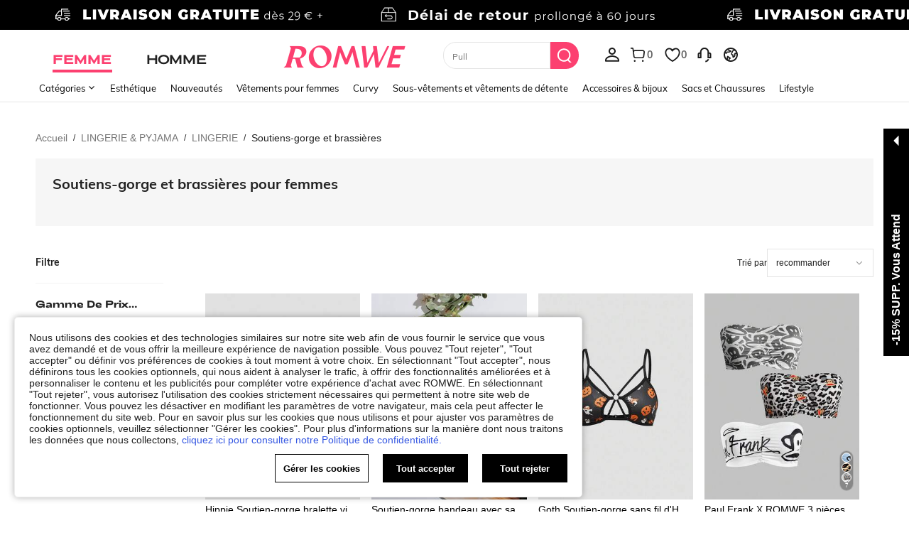

--- FILE ---
content_type: application/javascript
request_url: https://romwe.ltwebstatic.com/she_dist/assets/product_list_v2-956d5b36ee8c13d0.js
body_size: 41734
content:
(self.webpackChunkSHEIN_W=self.webpackChunkSHEIN_W||[]).push([[18890],{20431:function(o,t,e){"use strict";e.r(t);var n=e(488276),i=e.n(n),l=e(458508),r=e.n(l),a=e(231527),s=e.n(a),u=new URL(e(907574),e.b),c=r()(i()),_=s()(u);c.push([o.id,".svgicon-alert-notice { background-image: url("+_+") }","",{version:3,sources:["webpack://./public/src/icon/alert-notice.svg"],names:[],mappings:"AAAA,wBAAwB,0DAAkgB",sourcesContent:[".svgicon-alert-notice { background-image: url(\"data:image/svg+xml,%3Csvg xmlns='http://www.w3.org/2000/svg' class='icon' viewBox='0 0 1024 1024'%3E%3Cdefs%3E%3Cstyle/%3E%3C/defs%3E%3Cpath fill='%23666' d='M670.72 142.72a22.4 22.4 0 0 1 0 12.8v712.96A27.52 27.52 0 0 1 643.2 896a34.56 34.56 0 0 1-10.24 0L233.6 678.4H91.52A27.52 27.52 0 0 1 64 650.88V373.12a27.52 27.52 0 0 1 27.52-27.52h142.72l398.72-214.4a28.16 28.16 0 0 1 37.76 11.52zM819.2 294.4a269.44 269.44 0 0 1 0 435.2l-39.04-50.56a206.08 206.08 0 0 0 0-333.44z'/%3E%3C/svg%3E\") }"],sourceRoot:""}]),t.default=c},60467:function(o,t,e){"use strict";e.r(t);var n=e(488276),i=e.n(n),l=e(458508),r=e.n(l),a=e(231527),s=e.n(a),u=new URL(e(150689),e.b),c=r()(i()),_=s()(u);c.push([o.id,".svgicon-arrownew-left { background-image: url("+_+") }","",{version:3,sources:["webpack://./public/src/icon/arrownew-left.svg"],names:[],mappings:"AAAA,yBAAyB,0DAA+R",sourcesContent:[".svgicon-arrownew-left { background-image: url(\"data:image/svg+xml,%3Csvg xmlns='http://www.w3.org/2000/svg' class='icon' viewBox='0 0 1024 1024'%3E%3Cdefs%3E%3Cstyle/%3E%3C/defs%3E%3Cpath d='M567.528 501.959 320.001 254.432l82.506-82.506L732.55 501.959 402.507 832 320 749.486l247.527-247.527z'/%3E%3C/svg%3E\") }"],sourceRoot:""}]),t.default=c},102292:function(o,t,e){"use strict";e.r(t);var n=e(488276),i=e.n(n),l=e(458508),r=e.n(l),a=e(231527),s=e.n(a),u=new URL(e(925763),e.b),c=r()(i()),_=s()(u);c.push([o.id,".svgicon-biaoqianclose { background-image: url("+_+") }","",{version:3,sources:["webpack://./public/src/icon/biaoqianclose.svg"],names:[],mappings:"AAAA,yBAAyB,0DAAuW",sourcesContent:[".svgicon-biaoqianclose { background-image: url(\"data:image/svg+xml,%3Csvg xmlns='http://www.w3.org/2000/svg' class='icon' viewBox='0 0 1024 1024'%3E%3Cdefs%3E%3Cstyle/%3E%3C/defs%3E%3Cpath fill='%23999' d='m511.94 427.75 222.82-222.81 83.56 83.55L595.5 511.31l222.82 222.82-83.56 83.56-222.82-222.82-222.82 222.82-83.56-83.56 222.82-222.82-222.82-222.82 83.56-83.55z'/%3E%3C/svg%3E\") }"],sourceRoot:""}]),t.default=c},909435:function(o,t,e){"use strict";e.r(t);var n=e(488276),i=e.n(n),l=e(458508),r=e.n(l),a=e(231527),s=e.n(a),u=new URL(e(915620),e.b),c=r()(i()),_=s()(u);c.push([o.id,".svgicon-empty { background-image: url("+_+") }","",{version:3,sources:["webpack://./public/src/icon/empty.svg"],names:[],mappings:"AAAA,iBAAiB,0DAAixK",sourcesContent:[".svgicon-empty { background-image: url(\"data:image/svg+xml,%3Csvg xmlns='http://www.w3.org/2000/svg' class='icon' viewBox='0 0 1024 1024'%3E%3Cdefs%3E%3Cstyle/%3E%3C/defs%3E%3Cpath fill='%23666' d='M133.803 641.707c-13.654 0-24.576-10.923-24.576-24.576s10.922-24.576 24.576-24.576 24.576 10.922 24.576 24.576-12.288 24.576-24.576 24.576zm0-34.134c-5.462 0-10.923 4.096-10.923 10.923s4.096 9.557 10.923 9.557 10.922-4.096 10.922-10.922-5.461-9.558-10.922-9.558zM808.277 415.061c2.731 1.366 4.096 5.462 2.731 8.192l-5.461 9.558 10.922 5.461c2.731 1.365 4.096 4.096 2.731 6.827v1.365c-1.365 2.73-5.461 4.096-8.192 2.73l-10.923-5.46-5.461 10.922c-1.365 2.73-4.096 4.096-6.827 2.73h-1.365c-2.73-1.365-4.096-5.46-2.73-8.191l5.46-10.923-10.922-6.827c-2.73-1.365-4.096-4.096-2.73-6.826v-1.366c1.365-2.73 5.46-4.096 8.191-2.73l12.288 6.826 5.462-9.557c0-4.096 4.096-4.096 6.826-2.73zM208.896 226.645c-1.365 2.731-4.096 5.462-6.827 4.096l-10.922-2.73-2.731 10.922c-1.365 2.731-2.73 4.096-5.461 4.096h-1.366c-2.73-1.365-5.461-4.096-4.096-6.826l2.731-10.923-12.288-2.73c-2.73-1.366-4.096-2.731-4.096-5.462v-1.365c1.365-2.731 4.096-5.462 6.827-4.096l12.288 2.73 2.73-12.288c1.366-2.73 2.731-4.096 5.462-4.096h1.365c2.73 1.366 5.461 4.096 4.096 6.827l-2.73 12.288 10.922 2.73c1.365 0 4.096 2.731 4.096 6.827zM262.144 385.024c-2.73-4.096 4.096-8.192 6.827-4.096l6.826 10.923 10.923-6.827c4.096-2.73 8.192 2.73 5.461 6.827h-1.365l-10.923 6.826 6.827 10.923c2.73 4.096-2.73 8.192-6.827 5.461v-1.365l-6.826-10.923-10.923 6.827c-4.096 2.73-8.192-2.73-5.461-6.827h1.365l10.923-6.826-6.827-10.923zM864.256 243.03c8.192 0 15.019-6.827 15.019-15.02 0-8.191-6.827-15.018-15.019-15.018s-15.019 6.827-15.019 15.019c0 9.557 6.827 15.018 15.019 15.018zm0 10.922c-13.653 0-24.576-10.923-24.576-24.576s10.923-24.576 24.576-24.576 24.576 10.923 24.576 24.576-10.923 24.576-24.576 24.576zM512 675.84c-107.861-2.73-163.84-20.48-169.301-55.979-9.558-55.978 27.306-136.533 54.613-195.242l1.365-1.366c6.827-13.653 12.288-25.941 16.384-35.498 2.731-5.462 4.096-9.558 5.462-13.654 1.365-4.096 5.461-5.461 8.192-4.096 4.096 1.366 5.461 5.462 4.096 8.192-1.366 4.096-2.731 9.558-5.462 15.019-4.096 10.923-9.557 23.21-16.384 35.499l-1.365 1.365c-25.941 57.344-62.805 135.168-53.248 187.05 2.73 19.115 32.768 40.96 155.648 45.057 31.403-1.366 58.71-2.731 80.555-6.827 4.096 0 6.826 1.365 8.192 5.461 0 4.096-1.366 6.827-5.462 8.192-23.21 4.096-50.517 5.462-83.285 6.827zm109.227-12.288c-2.731 0-5.462-1.365-6.827-5.461-1.365-4.096 1.365-6.827 5.461-8.192 6.827-1.366 13.654-4.096 19.115-6.827 4.096-1.365 6.827 0 9.557 4.096 1.366 4.096 0 6.827-4.096 9.557-6.826 2.731-13.653 5.462-20.48 6.827h-2.73zm40.96-17.75c-1.366 0-4.096-1.365-5.462-2.73-2.73-2.73-1.365-6.827 1.366-9.557 5.461-5.462 9.557-9.558 10.922-16.384 1.366-5.462 1.366-10.923 1.366-16.384 0-4.096 2.73-6.827 6.826-6.827s6.827 2.73 6.827 6.827c0 6.826 0 12.288-1.365 17.749-1.366 9.557-6.827 17.75-15.019 24.576-2.73 2.73-4.096 2.73-5.461 2.73zm12.288-57.343c-2.731 0-6.827-2.731-6.827-5.462-5.461-49.152-34.133-107.861-54.613-151.552-15.019-31.402-25.942-54.613-25.942-66.901 0-13.653 12.288-45.056 27.307-80.555 15.019-36.864 40.96-98.304 32.768-109.226-8.192-10.923-28.672-17.75-47.787-23.211-17.749-5.461-32.768-10.923-39.594-19.115-6.827-9.557-8.192-19.114-8.192-27.306s-1.366-15.019-5.462-20.48c-5.461-6.827-13.653-6.827-31.402-6.827h-5.462c-17.749 0-25.941 0-31.402 6.827-4.096 5.461-5.462 12.288-5.462 20.48s-1.365 19.114-8.192 27.306c-6.826 8.192-21.845 13.654-39.594 19.115-19.115 5.461-40.96 12.288-47.787 23.21-6.827 10.923 17.75 72.363 32.768 109.227 6.827 15.019 12.288 30.038 17.75 43.691 2.73 8.192 5.46 15.019 6.826 20.48 1.365 4.096-1.365 6.827-4.096 8.192-4.096 1.365-6.827-1.365-8.192-4.096-1.365-5.461-4.096-12.288-6.827-19.115-5.461-12.288-10.922-27.306-17.749-43.69-27.307-65.536-42.325-106.496-31.403-121.515 9.558-15.019 34.134-21.845 54.614-28.672 13.653-4.096 28.672-9.557 32.768-13.653 4.096-5.462 5.461-12.288 5.461-20.48s1.365-19.115 8.192-27.307c9.557-12.288 23.21-12.288 42.325-12.288h5.462c19.114 0 32.768 0 42.325 12.288 6.827 9.557 8.192 19.115 8.192 27.307s1.365 15.018 5.461 20.48c4.096 5.461 19.115 9.557 32.768 13.653 20.48 6.827 45.056 13.653 54.614 28.672 10.922 15.019-5.462 55.979-31.403 121.515-13.653 31.402-25.941 64.17-25.941 75.093 0 9.557 12.288 34.133 24.576 61.44 20.48 43.69 49.152 105.13 54.613 155.648 1.365 2.73-1.365 5.461-5.461 6.827zM88.747 1010.347H38.229c-4.096 0-6.826 2.73-6.826 6.826s2.73 6.827 6.826 6.827h50.518c4.096 0 6.826-2.73 6.826-6.827s-2.73-6.826-6.826-6.826zm910.677 0H983.04c-4.096 0-6.827 2.73-6.827 6.826s2.731 6.827 6.827 6.827h16.384c4.096 0 6.827-2.73 6.827-6.827s-2.731-6.826-6.827-6.826z'/%3E%3Cpath fill='%23666' d='M943.445 1010.347H614.4c-21.845-2.731-36.864-8.192-45.056-17.75-4.096-4.096-5.461-8.192-8.192-12.288-5.461-10.922-12.288-24.576-42.325-24.576v-286.72h-13.654v286.72c-30.037 0-36.864 13.654-43.69 24.576-2.731 4.096-4.096 8.192-8.192 12.288-8.192 8.192-23.211 15.019-45.056 17.75H118.784c-4.096 0-6.827 2.73-6.827 6.826s2.731 6.827 6.827 6.827h824.661c4.096 0 6.827-2.73 6.827-6.827s-4.096-6.826-6.827-6.826zm-479.232-8.192c4.096-5.462 8.192-10.923 10.923-15.019 5.461-10.923 9.557-17.75 31.403-17.75v40.96h13.653v-40.96c21.845 0 25.941 6.827 31.403 17.75 2.73 5.461 5.461 10.923 10.922 15.019 2.731 2.73 5.462 5.461 9.558 8.192H456.02c1.366-2.731 5.462-5.462 8.192-8.192z'/%3E%3C/svg%3E\") }"],sourceRoot:""}]),t.default=c},441590:function(o,t,e){"use strict";e.r(t);var n=e(488276),i=e.n(n),l=e(458508),r=e.n(l)()(i());r.push([o.id,".product-card__price-simple[data-v-01fcefab]{display:flex;max-width:100%}.product-card__price-simple.column[data-v-01fcefab]{flex-direction:column}.product-card__price-simple.row[data-v-01fcefab]{align-items:baseline;flex-direction:row}[mir=ltr] .product-card__price-simple.row[data-v-01fcefab],[mir=rtl] .product-card__price-simple.row[data-v-01fcefab]{margin-left:0;margin-right:0}.product-card__price-simple.brown[data-v-01fcefab]{color:#873c00;color:var(--simple-brown-color,#873c00)}.product-card__price-simple.origin[data-v-01fcefab]{color:#fc4070;color:var(--simple-origin-color,#fc4070)}.product-card__price-simple .price-content[data-v-01fcefab]{font-weight:700}[mir=ltr] .product-card__price-simple .price-content[data-v-01fcefab]{padding-right:6px}[mir=rtl] .product-card__price-simple .price-content[data-v-01fcefab]{padding-left:6px}.product-card__price-simple .product-card__text-label[data-v-01fcefab]{font-size:12px}","",{version:3,sources:["webpack://./public/src/pages/components/productItemV3/components/ProductCardPrice/ProductCardPriceSimple.vue"],names:[],mappings:"AAEA,6CACE,YAAA,CACA,cA0BF,CAxBE,oDACE,qBA0BJ,CAvBE,iDAKE,oBAAA,CADA,kBAyBJ,CA7BE,sHACE,aAAA,CACA,cA2BJ,CApBE,mDACE,aAAA,CAAA,uCAsBJ,CAnBE,oDACE,aAAA,CAAA,wCAqBJ,CA3CA,4DA2BI,eAoBJ,CA/CA,sEA0BI,iBAqBJ,CA/CA,sEA0BI,gBAqBJ,CA/CA,uEA+BI,cAmBJ",sourcesContent:["@import '~public/src/less/RW_variables.less';@import '~public/src/less/mixins/lib.less';@import '~public/src/less/mixins/grid.less';@import '~public/src/less/mixins/buttons.less';@import '~public/src/less/mixins/clamp.less';@import '~public/src/less/mixins/discount_tag.less';@sui_color_brand: #FC4070;@sui_color_main: #FC4070;@sui_color_discount: #FC4070;@sui_color_discount_dark: #FC4070;@sui_color_promo: #FC4070;@sui_color_promo_dark: #FC4070;@sui_color_promo_bg: #FFF7F9;@sui_color_highlight: #B40954;@sui_color_highlight_special: #FC4070;@sui_color_welfare: #FC4070;@sui_color_welfare_dark: #FC4070;@sui_color_welfare_bg: #FFF7F9;@sui_color_honor: #FC4070;@sui_color_safety: #0D776E;@sui_color_safety_bg: #EFFBFA;@sui_color_new: #83FFCC;@sui_color_link: #5A29BB;@sui_color_note_light_bg: #F3EFFD;@sui_color_flash: #FF4C3A;@sui_color_guide: #FC4070;@sui_color_unusual: #CE1E33;@sui_color_unusual_bg: #FFE3E6;@sui_color_success: #0D776E;@sui_color_prompt_unusual: #FFE3E6;@sui_color_prompt_warning: #FFF9D9;@sui_color_prompt_success: #D8F5FA;@sui_color_prompt_common: #FFF3F9;@sui_color_button_stroke_light: #FC4070;@sui_color_micro_emphasis: #A84922;@sui_color_micro_emphasis_bg: #FFF7F0;@sui_color_lightgreen: #2BCACC;@sui_color_warning: #E34E60;@sui_color_black: #000000;@sui_color_black_alpha80: rgba(0,0,0,.8);@sui_color_black_alpha60: rgba(0,0,0,.6);@sui_color_black_alpha30: rgba(0,0,0,.3);@sui_color_white: #ffffff;@sui_color_white_alpha80: rgba(255,255,255,.8);@sui_color_white_alpha60: rgba(255,255,255,.6);@sui_color_white_alpha30: rgba(255,255,255,.3);@sui_color_white_alpha96: rgba(255,255,255,.96);@sui_color_gray_dark1: #222222;@sui_color_gray_alpha60: rgba(34,34,34,.6);@sui_color_gray_alpha30: rgba(34,34,34,.3);@sui_color_gray_dark2: #666666;@sui_color_gray_dark3: #767676;@sui_color_gray_light1: #959595;@sui_color_gray_light2: #bbbbbb;@sui_color_gray_light3: #cccccc;@sui_color_gray_weak1: #e5e5e5;@sui_color_gray_weak2: #F6F6F6;@sui_color_gray_weak1a: #F2F2F2;@sui_color_club_rosegold_dark1: #873C00;@sui_color_club_rosegold_dark2: #C96E3F;@sui_color_club_rosegold_dark3: #DA7E50;@sui_color_club_rosegold_dark4: #EAA27E;@sui_color_club_rosegold: #FFBA97;@sui_color_club_rosegold_light1: #FFD8C4;@sui_color_club_rosegold_light2: #FFE2D3;@sui_color_club_gold: #FEECC3;@sui_color_club_black: #161616;@sui_color_club_orange: #FF7F46;\n\n.product-card__price-simple {\n  display: flex;\n  max-width: 100%;\n\n  &.column {\n    flex-direction: column;\n  }\n\n  &.row {\n    margin-left: 0;\n    margin-right: 0;\n\n    flex-direction: row;\n    align-items: baseline;\n  }\n\n\n  &.brown {\n    color: var(--simple-brown-color, @sui_color_club_rosegold_dark1);\n  }\n\n  &.origin {\n    color: var(--simple-origin-color, @sui_color_discount);\n  }\n\n  .price-content {\n    padding-right: 6px;\n    font-weight: bold;\n  }\n\n  .product-card__text-label {\n    font-size: 12px;\n  }\n}\n"],sourceRoot:""}]),t.default=r},720182:function(o,t,e){"use strict";e.r(t);var n=e(488276),i=e.n(n),l=e(458508),r=e.n(l)()(i());r.push([o.id,".product-list-v2{max-width:2300px}[mir] .product-list-v2{margin:0 auto;padding:0 50px}.product-list-v2__main{display:flex}.product-list-v2__main_left{width:220px}[mir=ltr] .product-list-v2__main_left{margin-right:20px}[mir=rtl] .product-list-v2__main_left{margin-left:20px}[mir] .product-list-v2__main_top{padding-top:32px}.product-list-v2__header{position:relative}[mir] .product-list-v2__header{padding:10px 0 0}.product-list-v2__header-sort{box-sizing:content-box;height:30px;position:relative}[mir] .product-list-v2__header-sort{padding:16px 0}.product-list-v2__container{min-height:100vh;position:relative;width:100%}[mir=ltr] .product-list-v2__main_side .product-list-v2__container{padding-left:20px}[mir=rtl] .product-list-v2__main_side .product-list-v2__container{padding-right:20px}[mir=ltr] .product-list-v2__footer_side{padding-left:230px}[mir=rtl] .product-list-v2__footer_side{padding-right:230px}[mir] .product-list-v2__main_view-new{padding-top:0}.slide-fade-enter-active{transition:all .8s ease}.slide-fade-enter,.slide-fade-leave-to{opacity:0}","",{version:3,sources:["webpack://./public/src/pages/product_list_v2/App.vue","webpack://./public/src/less/mixins/lib.less"],names:[],mappings:"AAEA,iBAGE,gBA0BF,CA7BA,uBACE,aAAA,CACA,cA2BF,CAzBE,uBACE,YA2BJ,CA1BI,4BACE,WA6BN,CA9BI,sCCwCA,iBDVJ,CA9BI,sCCwCA,gBDVJ,CA1BI,iCACE,gBA4BN,CAzBE,yBACE,iBA4BJ,CA7BE,+BAEE,gBA2BJ,CAzBE,8BAIE,sBAAA,CAFA,WAAA,CADA,iBA8BJ,CA/BE,oCAGE,cA4BJ,CAzBE,4BAGE,gBAAA,CAFA,iBAAA,CACA,UA4BJ,CAxBA,kECmBI,iBDQJ,CA3BA,kECmBI,kBDQJ,CAtBA,wCCcI,kBDWJ,CAzBA,wCCcI,mBDWJ,CArBA,sCACE,aAuBF,CAnBA,yBACE,uBAsBF,CAnBA,uCACE,SAuBF",sourcesContent:["@import '~public/src/less/RW_variables.less';@import '~public/src/less/mixins/lib.less';@import '~public/src/less/mixins/grid.less';@import '~public/src/less/mixins/buttons.less';@import '~public/src/less/mixins/clamp.less';@import '~public/src/less/mixins/discount_tag.less';@sui_color_brand: #FC4070;@sui_color_main: #FC4070;@sui_color_discount: #FC4070;@sui_color_discount_dark: #FC4070;@sui_color_promo: #FC4070;@sui_color_promo_dark: #FC4070;@sui_color_promo_bg: #FFF7F9;@sui_color_highlight: #B40954;@sui_color_highlight_special: #FC4070;@sui_color_welfare: #FC4070;@sui_color_welfare_dark: #FC4070;@sui_color_welfare_bg: #FFF7F9;@sui_color_honor: #FC4070;@sui_color_safety: #0D776E;@sui_color_safety_bg: #EFFBFA;@sui_color_new: #83FFCC;@sui_color_link: #5A29BB;@sui_color_note_light_bg: #F3EFFD;@sui_color_flash: #FF4C3A;@sui_color_guide: #FC4070;@sui_color_unusual: #CE1E33;@sui_color_unusual_bg: #FFE3E6;@sui_color_success: #0D776E;@sui_color_prompt_unusual: #FFE3E6;@sui_color_prompt_warning: #FFF9D9;@sui_color_prompt_success: #D8F5FA;@sui_color_prompt_common: #FFF3F9;@sui_color_button_stroke_light: #FC4070;@sui_color_micro_emphasis: #A84922;@sui_color_micro_emphasis_bg: #FFF7F0;@sui_color_lightgreen: #2BCACC;@sui_color_warning: #E34E60;@sui_color_black: #000000;@sui_color_black_alpha80: rgba(0,0,0,.8);@sui_color_black_alpha60: rgba(0,0,0,.6);@sui_color_black_alpha30: rgba(0,0,0,.3);@sui_color_white: #ffffff;@sui_color_white_alpha80: rgba(255,255,255,.8);@sui_color_white_alpha60: rgba(255,255,255,.6);@sui_color_white_alpha30: rgba(255,255,255,.3);@sui_color_white_alpha96: rgba(255,255,255,.96);@sui_color_gray_dark1: #222222;@sui_color_gray_alpha60: rgba(34,34,34,.6);@sui_color_gray_alpha30: rgba(34,34,34,.3);@sui_color_gray_dark2: #666666;@sui_color_gray_dark3: #767676;@sui_color_gray_light1: #959595;@sui_color_gray_light2: #bbbbbb;@sui_color_gray_light3: #cccccc;@sui_color_gray_weak1: #e5e5e5;@sui_color_gray_weak2: #F6F6F6;@sui_color_gray_weak1a: #F2F2F2;@sui_color_club_rosegold_dark1: #873C00;@sui_color_club_rosegold_dark2: #C96E3F;@sui_color_club_rosegold_dark3: #DA7E50;@sui_color_club_rosegold_dark4: #EAA27E;@sui_color_club_rosegold: #FFBA97;@sui_color_club_rosegold_light1: #FFD8C4;@sui_color_club_rosegold_light2: #FFE2D3;@sui_color_club_gold: #FEECC3;@sui_color_club_black: #161616;@sui_color_club_orange: #FF7F46;\n\n.product-list-v2 {\n  margin: 0 auto;\n  padding: 0 50px;\n  max-width: 2300px;\n  &__main {\n    display: flex;\n    &_left {\n      width: 220px;\n      .margin-r(20px);\n    }\n    &_top {\n      padding-top: 32px;\n    }\n  }\n  &__header {\n    position: relative;\n    padding: 10px 0 0;\n  }\n  &__header-sort {\n    position: relative;\n    height: 30px;\n    padding: 16px 0;\n    box-sizing: content-box;\n  }\n  &__container {\n    position: relative;\n    width: 100%;\n    min-height: 100vh;\n  }\n}\n.product-list-v2__main_side {\n  .product-list-v2__container {\n    .padding-l(20px);\n  }\n}\n.product-list-v2__footer_side {\n  .padding-l(230px);\n}\n\n.product-list-v2__main_view-new {\n  padding-top: 0;\n}\n\n/* stylelint-disable-next-line selector-class-pattern */\n.slide-fade-enter-active {\n  transition: all .8s ease;\n}\n/* stylelint-disable-next-line selector-class-pattern */\n.slide-fade-enter, .slide-fade-leave-to {\n  opacity: 0;\n}\n",'// Clearfix\n//\n// For modern browsers\n// 1. The space content is one way to avoid an Opera bug when the\n//    contenteditable attribute is included anywhere else in the document.\n//    Otherwise it causes space to appear at the top and bottom of elements\n//    that are clearfixed.\n// 2. The use of `table` rather than `block` is only necessary if using\n//    `:before` to contain the top-margins of child elements.\n//\n// Source: http://nicolasgallagher.com/micro-clearfix-hack/\n\n.clearfix() {\n  &:before,\n  &:after {\n    content: " "; // 1\n    display: table; // 2\n  }\n  &:after {\n    clear: both;\n  }\n}\n\n.fl() {\n    float: left !important; /* stylelint-disable-line declaration-no-important */\n}\n.fr() {\n    float: right !important; /* stylelint-disable-line declaration-no-important */\n}\n.normal-fl(){\n    float: left;\n}\n.normal-fr(){\n    float: right;\n}\n.txt-l() {\n    text-align: left;\n}\n.txt-r() {\n    text-align: right;\n}\n.bg-position-r() {\n  background-position: right;\n}\n.margin-l(@size) {\n    margin-left: @size;\n}\n.margin-r(@size) {\n    margin-right: @size;\n}\n.padding-l(@size) {\n    padding-left: @size;\n}\n.padding-r(@size) {\n    padding-right: @size;\n}\n.border-l(@size, @color) {\n    border-left: @size solid @color;\n}\n.border-r(@size, @color) {\n    border-right: @size solid @color;\n}\n.border-l-type(@size, @color, @type) {\n    border-left: @size @type @color;\n}\n.border-r-type(@size, @color, @type) {\n    border-right: @size @type @color;\n}\n.transform-origin-l() {\n  transform-origin: left;\n}\n.transform-origin-r() {\n  transform-origin: right;\n}\n.left(@size) {\n    left: @size;\n}\n.right(@size) {\n    right: @size;\n}\n.direction-l() {\n  direction: ltr;\n}\n.direction-r() {\n  direction: rtl;\n}\n\n.scrollbar-hor(){\n  &::-webkit-scrollbar {\n    height: 6px;\n  }\n  &::-webkit-scrollbar-thumb {\n      border-radius: 3px;\n      background-color: rgba(224,224,224,1);\n  }\n  &::-webkit-scrollbar-track {\n      border-radius: 3px;\n      background-color: rgba(247,248,250,1);\n  }\n}\n.scrollbar-ver() {\n  &::-webkit-scrollbar {\n    width: 6px!important;\n  }\n  &::-webkit-scrollbar-thumb {\n      border-radius: 3px;\n      background-color: rgba(224,224,224,1);\n  }\n  &::-webkit-scrollbar-track {\n      margin-top: 13px;\n      margin-bottom: 13px;\n      border-radius: 3px;\n      background-color: rgba(247,248,250,1);\n  }\n}\n\n.ver-hor-center() {\n  top: 50%;\n  left: 50%;\n  transform: translate(-50%, -50%);\n}\n\n.center-block() {\n  display: block;\n  margin-left: auto;\n  margin-right: auto;\n}\n\n.text-overflow() {\n  overflow: hidden;\n  text-overflow: ellipsis;\n  white-space: nowrap;\n}\n\n// 多行显示\n.line-camp(@clamp:2) {\n  text-overflow: -o-ellipsis-lastline;\n  overflow: hidden;\n  text-overflow: ellipsis;\n  display: -webkit-box;\n  -webkit-line-clamp: @clamp;\n  -webkit-box-orient: vertical;\n}\n\n.rational-box(@ratio) {\n    display: inline-block;\n    width: 100%;\n    height: 0;\n    overflow: hidden;\n    padding-bottom: @ratio;\n}\n\n.rational-img() {\n    width: 100%;\n    height: 100%;\n    object-fit: cover;\n    object-position: top;\n}\n\n.transition(@prop) {\n  transition: @prop .2s;\n}\n\n.transform-x(@distance) {\n  transform: translateX(@distance);\n}\n\n.transform-rotate(@deg) {\n  transform: rotate(@deg);\n}\n\n.placeholder(@color: @input-color-placeholder) {\n  // Firefox\n  &::-moz-placeholder {\n    color: @color;\n    opacity: 1; // Override Firefox\'s unusual default opacity; see https://github.com/twbs/bootstrap/pull/11526\n  }\n  &:-ms-input-placeholder { color: @color; } // Internet Explorer 10+\n  &::-webkit-input-placeholder  { color: @color; } // Safari and Chrome\n}\n\n// WebKit-style focus\n.tab-focus() {\n  // WebKit-specific. Other browsers will keep their default outline style.\n  // (Initially tried to also force default via `outline: initial`,\n  // but that seems to erroneously remove the outline in Firefox altogether.)\n  & when (@IS_SH) {\n    outline: 2px auto #ccc;\n  }\n  & when (@IS_RW) {\n    outline: none;\n  }\n}\n\n// 平行翻转\n.flip() {\n  transform: rotateY(0deg)\n}\n\n.transform-translate(@sizeX, @sizeY) {\n  transform: translate(@sizeX, @sizeY);\n}\n\n.transform-x-l(@x, @y) {\n  transform: translate(@x, @y);\n}\n\n\n// 左右线性渐变\n.bg-linear-gradient-l(@startColor, @endColor) {\n  background-image: linear-gradient(to left, @startColor, @endColor);\n}\n.bg-linear-gradient-r(@startColor, @endColor) {\n  background-image: linear-gradient(to right, @startColor, @endColor);\n}\n.border-radius-l(@sizeLeftTop,@sizeLeftBottom){\n  border-radius: @sizeLeftTop 0px 0px @sizeLeftBottom;\n}\n.border-radius-r(@sizeRightTop,@sizeRightBottom){\n  border-radius: 0px @sizeRightTop @sizeRightBottom 0px;\n}\n\n.zindex-translatez(@zindex,@translatez){\n  z-index: @zindex;\n  transform: @translatez;\n}\n\n.border-radius-l() {\n  border-radius: 18px 0 0 18px;\n}\n.border-radius-r() {\n  border-radius: 0 18px 18px 0;\n}\n'],sourceRoot:""}]),t.default=r},566615:function(o,t,e){"use strict";e.r(t);var n=e(488276),i=e.n(n),l=e(458508),r=e.n(l)()(i());r.push([o.id,".product-list-v2 .coupon-tip-ctn{color:#222;font-size:14px;line-height:20px;padding:20px 0 20px 24px}[mir] .product-list-v2 .coupon-tip-ctn{background-color:#ebf4ff;margin:16px 0}.product-list-v2 .coupon-tip-ctn .svgicon{color:#666;height:16px;width:16px}[mir=ltr] .product-list-v2 .coupon-tip-ctn .svgicon{margin-right:12px}[mir=rtl] .product-list-v2 .coupon-tip-ctn .svgicon{margin-left:12px}.product-list-v2 .coupon-tip-ctn .close{color:#999}[mir] .product-list-v2 .coupon-tip-ctn .close{cursor:pointer}[mir=ltr] .product-list-v2 .coupon-tip-ctn .close{float:right!important}[mir=rtl] .product-list-v2 .coupon-tip-ctn .close{float:left!important}","",{version:3,sources:["webpack://./public/src/pages/product_list_v2/components/CouponTip.vue","webpack://./public/src/less/mixins/lib.less"],names:[],mappings:"AAEA,iCAOI,UAAA,CADA,cAAA,CAJA,gBAAA,CACA,wBA6BJ,CAhCA,uCAII,wBAAA,CACA,aA2BJ,CAhCA,0CAgBM,UAAA,CADA,WAAA,CADA,UA8BN,CA5CA,oDC8CI,iBDFJ,CA5CA,oDC8CI,gBDFJ,CA5CA,wCAqBM,UA6BN,CAlDA,8CAoBM,cA8BN,CAlDA,kDCyBI,qBDyBJ,CAlDA,kDCyBI,oBDyBJ",sourcesContent:["@import '~public/src/less/RW_variables.less';@import '~public/src/less/mixins/lib.less';@import '~public/src/less/mixins/grid.less';@import '~public/src/less/mixins/buttons.less';@import '~public/src/less/mixins/clamp.less';@import '~public/src/less/mixins/discount_tag.less';@sui_color_brand: #FC4070;@sui_color_main: #FC4070;@sui_color_discount: #FC4070;@sui_color_discount_dark: #FC4070;@sui_color_promo: #FC4070;@sui_color_promo_dark: #FC4070;@sui_color_promo_bg: #FFF7F9;@sui_color_highlight: #B40954;@sui_color_highlight_special: #FC4070;@sui_color_welfare: #FC4070;@sui_color_welfare_dark: #FC4070;@sui_color_welfare_bg: #FFF7F9;@sui_color_honor: #FC4070;@sui_color_safety: #0D776E;@sui_color_safety_bg: #EFFBFA;@sui_color_new: #83FFCC;@sui_color_link: #5A29BB;@sui_color_note_light_bg: #F3EFFD;@sui_color_flash: #FF4C3A;@sui_color_guide: #FC4070;@sui_color_unusual: #CE1E33;@sui_color_unusual_bg: #FFE3E6;@sui_color_success: #0D776E;@sui_color_prompt_unusual: #FFE3E6;@sui_color_prompt_warning: #FFF9D9;@sui_color_prompt_success: #D8F5FA;@sui_color_prompt_common: #FFF3F9;@sui_color_button_stroke_light: #FC4070;@sui_color_micro_emphasis: #A84922;@sui_color_micro_emphasis_bg: #FFF7F0;@sui_color_lightgreen: #2BCACC;@sui_color_warning: #E34E60;@sui_color_black: #000000;@sui_color_black_alpha80: rgba(0,0,0,.8);@sui_color_black_alpha60: rgba(0,0,0,.6);@sui_color_black_alpha30: rgba(0,0,0,.3);@sui_color_white: #ffffff;@sui_color_white_alpha80: rgba(255,255,255,.8);@sui_color_white_alpha60: rgba(255,255,255,.6);@sui_color_white_alpha30: rgba(255,255,255,.3);@sui_color_white_alpha96: rgba(255,255,255,.96);@sui_color_gray_dark1: #222222;@sui_color_gray_alpha60: rgba(34,34,34,.6);@sui_color_gray_alpha30: rgba(34,34,34,.3);@sui_color_gray_dark2: #666666;@sui_color_gray_dark3: #767676;@sui_color_gray_light1: #959595;@sui_color_gray_light2: #bbbbbb;@sui_color_gray_light3: #cccccc;@sui_color_gray_weak1: #e5e5e5;@sui_color_gray_weak2: #F6F6F6;@sui_color_gray_weak1a: #F2F2F2;@sui_color_club_rosegold_dark1: #873C00;@sui_color_club_rosegold_dark2: #C96E3F;@sui_color_club_rosegold_dark3: #DA7E50;@sui_color_club_rosegold_dark4: #EAA27E;@sui_color_club_rosegold: #FFBA97;@sui_color_club_rosegold_light1: #FFD8C4;@sui_color_club_rosegold_light2: #FFE2D3;@sui_color_club_gold: #FEECC3;@sui_color_club_black: #161616;@sui_color_club_orange: #FF7F46;\n\n.product-list-v2 {\n  .coupon-tip-ctn {\n    line-height: 20px;\n    padding: 20px 0 20px 24px /*rtl:ignore*/;\n    background-color: #ebf4ff;\n    margin: 16px 0;\n    font-size: 14px;\n    color: #222;\n    .close {\n        cursor: pointer;\n        color: #999;\n        .fr();\n    }\n    .svgicon {\n      width: 16px;\n      height: 16px;\n      color: #666;\n      .margin-r(12px);\n    }\n    .close {\n      cursor: pointer;\n      color: #999;\n      .fr();\n    }\n  }\n}\n",'// Clearfix\n//\n// For modern browsers\n// 1. The space content is one way to avoid an Opera bug when the\n//    contenteditable attribute is included anywhere else in the document.\n//    Otherwise it causes space to appear at the top and bottom of elements\n//    that are clearfixed.\n// 2. The use of `table` rather than `block` is only necessary if using\n//    `:before` to contain the top-margins of child elements.\n//\n// Source: http://nicolasgallagher.com/micro-clearfix-hack/\n\n.clearfix() {\n  &:before,\n  &:after {\n    content: " "; // 1\n    display: table; // 2\n  }\n  &:after {\n    clear: both;\n  }\n}\n\n.fl() {\n    float: left !important; /* stylelint-disable-line declaration-no-important */\n}\n.fr() {\n    float: right !important; /* stylelint-disable-line declaration-no-important */\n}\n.normal-fl(){\n    float: left;\n}\n.normal-fr(){\n    float: right;\n}\n.txt-l() {\n    text-align: left;\n}\n.txt-r() {\n    text-align: right;\n}\n.bg-position-r() {\n  background-position: right;\n}\n.margin-l(@size) {\n    margin-left: @size;\n}\n.margin-r(@size) {\n    margin-right: @size;\n}\n.padding-l(@size) {\n    padding-left: @size;\n}\n.padding-r(@size) {\n    padding-right: @size;\n}\n.border-l(@size, @color) {\n    border-left: @size solid @color;\n}\n.border-r(@size, @color) {\n    border-right: @size solid @color;\n}\n.border-l-type(@size, @color, @type) {\n    border-left: @size @type @color;\n}\n.border-r-type(@size, @color, @type) {\n    border-right: @size @type @color;\n}\n.transform-origin-l() {\n  transform-origin: left;\n}\n.transform-origin-r() {\n  transform-origin: right;\n}\n.left(@size) {\n    left: @size;\n}\n.right(@size) {\n    right: @size;\n}\n.direction-l() {\n  direction: ltr;\n}\n.direction-r() {\n  direction: rtl;\n}\n\n.scrollbar-hor(){\n  &::-webkit-scrollbar {\n    height: 6px;\n  }\n  &::-webkit-scrollbar-thumb {\n      border-radius: 3px;\n      background-color: rgba(224,224,224,1);\n  }\n  &::-webkit-scrollbar-track {\n      border-radius: 3px;\n      background-color: rgba(247,248,250,1);\n  }\n}\n.scrollbar-ver() {\n  &::-webkit-scrollbar {\n    width: 6px!important;\n  }\n  &::-webkit-scrollbar-thumb {\n      border-radius: 3px;\n      background-color: rgba(224,224,224,1);\n  }\n  &::-webkit-scrollbar-track {\n      margin-top: 13px;\n      margin-bottom: 13px;\n      border-radius: 3px;\n      background-color: rgba(247,248,250,1);\n  }\n}\n\n.ver-hor-center() {\n  top: 50%;\n  left: 50%;\n  transform: translate(-50%, -50%);\n}\n\n.center-block() {\n  display: block;\n  margin-left: auto;\n  margin-right: auto;\n}\n\n.text-overflow() {\n  overflow: hidden;\n  text-overflow: ellipsis;\n  white-space: nowrap;\n}\n\n// 多行显示\n.line-camp(@clamp:2) {\n  text-overflow: -o-ellipsis-lastline;\n  overflow: hidden;\n  text-overflow: ellipsis;\n  display: -webkit-box;\n  -webkit-line-clamp: @clamp;\n  -webkit-box-orient: vertical;\n}\n\n.rational-box(@ratio) {\n    display: inline-block;\n    width: 100%;\n    height: 0;\n    overflow: hidden;\n    padding-bottom: @ratio;\n}\n\n.rational-img() {\n    width: 100%;\n    height: 100%;\n    object-fit: cover;\n    object-position: top;\n}\n\n.transition(@prop) {\n  transition: @prop .2s;\n}\n\n.transform-x(@distance) {\n  transform: translateX(@distance);\n}\n\n.transform-rotate(@deg) {\n  transform: rotate(@deg);\n}\n\n.placeholder(@color: @input-color-placeholder) {\n  // Firefox\n  &::-moz-placeholder {\n    color: @color;\n    opacity: 1; // Override Firefox\'s unusual default opacity; see https://github.com/twbs/bootstrap/pull/11526\n  }\n  &:-ms-input-placeholder { color: @color; } // Internet Explorer 10+\n  &::-webkit-input-placeholder  { color: @color; } // Safari and Chrome\n}\n\n// WebKit-style focus\n.tab-focus() {\n  // WebKit-specific. Other browsers will keep their default outline style.\n  // (Initially tried to also force default via `outline: initial`,\n  // but that seems to erroneously remove the outline in Firefox altogether.)\n  & when (@IS_SH) {\n    outline: 2px auto #ccc;\n  }\n  & when (@IS_RW) {\n    outline: none;\n  }\n}\n\n// 平行翻转\n.flip() {\n  transform: rotateY(0deg)\n}\n\n.transform-translate(@sizeX, @sizeY) {\n  transform: translate(@sizeX, @sizeY);\n}\n\n.transform-x-l(@x, @y) {\n  transform: translate(@x, @y);\n}\n\n\n// 左右线性渐变\n.bg-linear-gradient-l(@startColor, @endColor) {\n  background-image: linear-gradient(to left, @startColor, @endColor);\n}\n.bg-linear-gradient-r(@startColor, @endColor) {\n  background-image: linear-gradient(to right, @startColor, @endColor);\n}\n.border-radius-l(@sizeLeftTop,@sizeLeftBottom){\n  border-radius: @sizeLeftTop 0px 0px @sizeLeftBottom;\n}\n.border-radius-r(@sizeRightTop,@sizeRightBottom){\n  border-radius: 0px @sizeRightTop @sizeRightBottom 0px;\n}\n\n.zindex-translatez(@zindex,@translatez){\n  z-index: @zindex;\n  transform: @translatez;\n}\n\n.border-radius-l() {\n  border-radius: 18px 0 0 18px;\n}\n.border-radius-r() {\n  border-radius: 0 18px 18px 0;\n}\n'],sourceRoot:""}]),t.default=r},605880:function(o,t,e){"use strict";e.r(t);var n=e(488276),i=e.n(n),l=e(458508),r=e.n(l)()(i());r.push([o.id,".product-list-v2 .feed-back_list{color:#222;font-size:16px;position:relative;width:calc(100% - 370px)}[mir] .product-list-v2 .feed-back_list{margin:0 0 60px}.product-list-v2 .feed-back_list.with-pagination{width:calc(100% - 400px)}[mir] .product-list-v2 .feed-back_list.with-pagination{margin:-18px 0 60px}.product-list-v2 .feed-back_list.text-center{width:100%}[mir] .product-list-v2 .feed-back_list.text-center{text-align:center}[mir] .product-list-v2 .feed-back_list.under-pagination{margin:10px}.product-list-v2 .feed-back_list .feed-back__link{color:#003569;font-weight:700}[mir=ltr] .product-list-v2 .feed-back_list .feed-back__link{margin-left:5px}[mir=rtl] .product-list-v2 .feed-back_list .feed-back__link{margin-right:5px}.product-list-v2 .feed-back_empty{max-width:400px}.product-list-v2 .feed-back_empty .feed-back__link{color:#003569;font-size:12px}","",{version:3,sources:["webpack://./public/src/pages/product_list_v2/components/FeedBack.vue","webpack://./public/src/less/mixins/lib.less"],names:[],mappings:"AAEA,iCAgBI,UAAA,CACA,cAAA,CAfA,iBAAA,CAaA,wBAgBJ,CA/BA,uCAcI,eAiBJ,CA5BI,iDAEE,wBA8BN,CAhCI,uDACE,mBA+BN,CA5BI,6CACE,UA+BN,CAhCI,mDAEE,iBA8BN,CA5BI,wDACE,WA8BN,CA1CA,kDAoBM,aAAA,CACA,eA0BN,CA/CA,4DC2CI,eDIJ,CA/CA,4DC2CI,gBDIJ,CA/CA,kCAyBI,eAyBJ,CAlDA,mDA2BM,aAAA,CACA,cA0BN",sourcesContent:["@import '~public/src/less/RW_variables.less';@import '~public/src/less/mixins/lib.less';@import '~public/src/less/mixins/grid.less';@import '~public/src/less/mixins/buttons.less';@import '~public/src/less/mixins/clamp.less';@import '~public/src/less/mixins/discount_tag.less';@sui_color_brand: #FC4070;@sui_color_main: #FC4070;@sui_color_discount: #FC4070;@sui_color_discount_dark: #FC4070;@sui_color_promo: #FC4070;@sui_color_promo_dark: #FC4070;@sui_color_promo_bg: #FFF7F9;@sui_color_highlight: #B40954;@sui_color_highlight_special: #FC4070;@sui_color_welfare: #FC4070;@sui_color_welfare_dark: #FC4070;@sui_color_welfare_bg: #FFF7F9;@sui_color_honor: #FC4070;@sui_color_safety: #0D776E;@sui_color_safety_bg: #EFFBFA;@sui_color_new: #83FFCC;@sui_color_link: #5A29BB;@sui_color_note_light_bg: #F3EFFD;@sui_color_flash: #FF4C3A;@sui_color_guide: #FC4070;@sui_color_unusual: #CE1E33;@sui_color_unusual_bg: #FFE3E6;@sui_color_success: #0D776E;@sui_color_prompt_unusual: #FFE3E6;@sui_color_prompt_warning: #FFF9D9;@sui_color_prompt_success: #D8F5FA;@sui_color_prompt_common: #FFF3F9;@sui_color_button_stroke_light: #FC4070;@sui_color_micro_emphasis: #A84922;@sui_color_micro_emphasis_bg: #FFF7F0;@sui_color_lightgreen: #2BCACC;@sui_color_warning: #E34E60;@sui_color_black: #000000;@sui_color_black_alpha80: rgba(0,0,0,.8);@sui_color_black_alpha60: rgba(0,0,0,.6);@sui_color_black_alpha30: rgba(0,0,0,.3);@sui_color_white: #ffffff;@sui_color_white_alpha80: rgba(255,255,255,.8);@sui_color_white_alpha60: rgba(255,255,255,.6);@sui_color_white_alpha30: rgba(255,255,255,.3);@sui_color_white_alpha96: rgba(255,255,255,.96);@sui_color_gray_dark1: #222222;@sui_color_gray_alpha60: rgba(34,34,34,.6);@sui_color_gray_alpha30: rgba(34,34,34,.3);@sui_color_gray_dark2: #666666;@sui_color_gray_dark3: #767676;@sui_color_gray_light1: #959595;@sui_color_gray_light2: #bbbbbb;@sui_color_gray_light3: #cccccc;@sui_color_gray_weak1: #e5e5e5;@sui_color_gray_weak2: #F6F6F6;@sui_color_gray_weak1a: #F2F2F2;@sui_color_club_rosegold_dark1: #873C00;@sui_color_club_rosegold_dark2: #C96E3F;@sui_color_club_rosegold_dark3: #DA7E50;@sui_color_club_rosegold_dark4: #EAA27E;@sui_color_club_rosegold: #FFBA97;@sui_color_club_rosegold_light1: #FFD8C4;@sui_color_club_rosegold_light2: #FFE2D3;@sui_color_club_gold: #FEECC3;@sui_color_club_black: #161616;@sui_color_club_orange: #FF7F46;\n\n.product-list-v2 {\n  .feed-back_list {\n    position: relative;\n    &.with-pagination {\n      margin: -18px 0 60px 0;\n      width: calc(100% - 400px);\n    }\n    &.text-center {\n      width: 100%;\n      text-align: center;\n    }\n    &.under-pagination {\n      margin: 10px;\n    }\n    margin: 0 0 60px 0;\n    width: calc(100% - 370px);\n    color: #222;\n    font-size: 16px;\n    .feed-back__link {\n      .margin-l(5px);\n      color: #003569;\n      font-weight: 700;\n    }\n  }\n  .feed-back_empty {\n    max-width: 400px;\n    .feed-back__link {\n      color: #003569;\n      font-size: 12px;\n    }\n  }\n}\n",'// Clearfix\n//\n// For modern browsers\n// 1. The space content is one way to avoid an Opera bug when the\n//    contenteditable attribute is included anywhere else in the document.\n//    Otherwise it causes space to appear at the top and bottom of elements\n//    that are clearfixed.\n// 2. The use of `table` rather than `block` is only necessary if using\n//    `:before` to contain the top-margins of child elements.\n//\n// Source: http://nicolasgallagher.com/micro-clearfix-hack/\n\n.clearfix() {\n  &:before,\n  &:after {\n    content: " "; // 1\n    display: table; // 2\n  }\n  &:after {\n    clear: both;\n  }\n}\n\n.fl() {\n    float: left !important; /* stylelint-disable-line declaration-no-important */\n}\n.fr() {\n    float: right !important; /* stylelint-disable-line declaration-no-important */\n}\n.normal-fl(){\n    float: left;\n}\n.normal-fr(){\n    float: right;\n}\n.txt-l() {\n    text-align: left;\n}\n.txt-r() {\n    text-align: right;\n}\n.bg-position-r() {\n  background-position: right;\n}\n.margin-l(@size) {\n    margin-left: @size;\n}\n.margin-r(@size) {\n    margin-right: @size;\n}\n.padding-l(@size) {\n    padding-left: @size;\n}\n.padding-r(@size) {\n    padding-right: @size;\n}\n.border-l(@size, @color) {\n    border-left: @size solid @color;\n}\n.border-r(@size, @color) {\n    border-right: @size solid @color;\n}\n.border-l-type(@size, @color, @type) {\n    border-left: @size @type @color;\n}\n.border-r-type(@size, @color, @type) {\n    border-right: @size @type @color;\n}\n.transform-origin-l() {\n  transform-origin: left;\n}\n.transform-origin-r() {\n  transform-origin: right;\n}\n.left(@size) {\n    left: @size;\n}\n.right(@size) {\n    right: @size;\n}\n.direction-l() {\n  direction: ltr;\n}\n.direction-r() {\n  direction: rtl;\n}\n\n.scrollbar-hor(){\n  &::-webkit-scrollbar {\n    height: 6px;\n  }\n  &::-webkit-scrollbar-thumb {\n      border-radius: 3px;\n      background-color: rgba(224,224,224,1);\n  }\n  &::-webkit-scrollbar-track {\n      border-radius: 3px;\n      background-color: rgba(247,248,250,1);\n  }\n}\n.scrollbar-ver() {\n  &::-webkit-scrollbar {\n    width: 6px!important;\n  }\n  &::-webkit-scrollbar-thumb {\n      border-radius: 3px;\n      background-color: rgba(224,224,224,1);\n  }\n  &::-webkit-scrollbar-track {\n      margin-top: 13px;\n      margin-bottom: 13px;\n      border-radius: 3px;\n      background-color: rgba(247,248,250,1);\n  }\n}\n\n.ver-hor-center() {\n  top: 50%;\n  left: 50%;\n  transform: translate(-50%, -50%);\n}\n\n.center-block() {\n  display: block;\n  margin-left: auto;\n  margin-right: auto;\n}\n\n.text-overflow() {\n  overflow: hidden;\n  text-overflow: ellipsis;\n  white-space: nowrap;\n}\n\n// 多行显示\n.line-camp(@clamp:2) {\n  text-overflow: -o-ellipsis-lastline;\n  overflow: hidden;\n  text-overflow: ellipsis;\n  display: -webkit-box;\n  -webkit-line-clamp: @clamp;\n  -webkit-box-orient: vertical;\n}\n\n.rational-box(@ratio) {\n    display: inline-block;\n    width: 100%;\n    height: 0;\n    overflow: hidden;\n    padding-bottom: @ratio;\n}\n\n.rational-img() {\n    width: 100%;\n    height: 100%;\n    object-fit: cover;\n    object-position: top;\n}\n\n.transition(@prop) {\n  transition: @prop .2s;\n}\n\n.transform-x(@distance) {\n  transform: translateX(@distance);\n}\n\n.transform-rotate(@deg) {\n  transform: rotate(@deg);\n}\n\n.placeholder(@color: @input-color-placeholder) {\n  // Firefox\n  &::-moz-placeholder {\n    color: @color;\n    opacity: 1; // Override Firefox\'s unusual default opacity; see https://github.com/twbs/bootstrap/pull/11526\n  }\n  &:-ms-input-placeholder { color: @color; } // Internet Explorer 10+\n  &::-webkit-input-placeholder  { color: @color; } // Safari and Chrome\n}\n\n// WebKit-style focus\n.tab-focus() {\n  // WebKit-specific. Other browsers will keep their default outline style.\n  // (Initially tried to also force default via `outline: initial`,\n  // but that seems to erroneously remove the outline in Firefox altogether.)\n  & when (@IS_SH) {\n    outline: 2px auto #ccc;\n  }\n  & when (@IS_RW) {\n    outline: none;\n  }\n}\n\n// 平行翻转\n.flip() {\n  transform: rotateY(0deg)\n}\n\n.transform-translate(@sizeX, @sizeY) {\n  transform: translate(@sizeX, @sizeY);\n}\n\n.transform-x-l(@x, @y) {\n  transform: translate(@x, @y);\n}\n\n\n// 左右线性渐变\n.bg-linear-gradient-l(@startColor, @endColor) {\n  background-image: linear-gradient(to left, @startColor, @endColor);\n}\n.bg-linear-gradient-r(@startColor, @endColor) {\n  background-image: linear-gradient(to right, @startColor, @endColor);\n}\n.border-radius-l(@sizeLeftTop,@sizeLeftBottom){\n  border-radius: @sizeLeftTop 0px 0px @sizeLeftBottom;\n}\n.border-radius-r(@sizeRightTop,@sizeRightBottom){\n  border-radius: 0px @sizeRightTop @sizeRightBottom 0px;\n}\n\n.zindex-translatez(@zindex,@translatez){\n  z-index: @zindex;\n  transform: @translatez;\n}\n\n.border-radius-l() {\n  border-radius: 18px 0 0 18px;\n}\n.border-radius-r() {\n  border-radius: 0 18px 18px 0;\n}\n'],sourceRoot:""}]),t.default=r},547075:function(o,t,e){"use strict";e.r(t);var n=e(488276),i=e.n(n),l=e(458508),r=e.n(l)()(i());r.push([o.id,".product-list-v2 .picks-banner__title{text-transform:capitalize}[mir] .product-list-v2 .picks-banner__title{margin-bottom:40px;text-align:center}.product-list-v2 .picks-banner__container{display:flex;position:relative}[mir] .product-list-v2 .picks-banner__container{margin-bottom:15px}.product-list-v2 .picks-banner__item{flex:1;position:relative}[mir=ltr] .product-list-v2 .picks-banner__item:not(:last-child){margin-right:20px}[mir=rtl] .product-list-v2 .picks-banner__item:not(:last-child){margin-left:20px}.product-list-v2 .picks-banner__item-link,.product-list-v2 .picks-banner__item-ph{display:block;position:relative}.product-list-v2 .picks-banner__item-img{height:100%;left:0;-o-object-fit:cover;object-fit:cover;position:absolute;top:0;width:100%}","",{version:3,sources:["webpack://./public/src/pages/product_list_v2/components/PicksBanner.vue","webpack://./public/src/less/mixins/lib.less"],names:[],mappings:"AAII,sCAEE,yBAyBN,CA3BI,4CACE,kBAAA,CAEA,iBAwBN,CAtBI,0CAEE,YAAA,CADA,iBA0BN,CA3BI,gDAGE,kBAwBN,CAtBI,qCAEE,MAAA,CADA,iBAyBN,CAvBM,gEC+BF,iBDLJ,CA1BM,gEC+BF,gBDLJ,CAtBI,kFAGE,aAAA,CADA,iBAyBN,CAtBI,yCAKE,WAAA,CAFA,MAAA,CAGA,mBAAA,CAAA,gBAAA,CALA,iBAAA,CACA,KAAA,CAEA,UA0BN",sourcesContent:["@import '~public/src/less/RW_variables.less';@import '~public/src/less/mixins/lib.less';@import '~public/src/less/mixins/grid.less';@import '~public/src/less/mixins/buttons.less';@import '~public/src/less/mixins/clamp.less';@import '~public/src/less/mixins/discount_tag.less';@sui_color_brand: #FC4070;@sui_color_main: #FC4070;@sui_color_discount: #FC4070;@sui_color_discount_dark: #FC4070;@sui_color_promo: #FC4070;@sui_color_promo_dark: #FC4070;@sui_color_promo_bg: #FFF7F9;@sui_color_highlight: #B40954;@sui_color_highlight_special: #FC4070;@sui_color_welfare: #FC4070;@sui_color_welfare_dark: #FC4070;@sui_color_welfare_bg: #FFF7F9;@sui_color_honor: #FC4070;@sui_color_safety: #0D776E;@sui_color_safety_bg: #EFFBFA;@sui_color_new: #83FFCC;@sui_color_link: #5A29BB;@sui_color_note_light_bg: #F3EFFD;@sui_color_flash: #FF4C3A;@sui_color_guide: #FC4070;@sui_color_unusual: #CE1E33;@sui_color_unusual_bg: #FFE3E6;@sui_color_success: #0D776E;@sui_color_prompt_unusual: #FFE3E6;@sui_color_prompt_warning: #FFF9D9;@sui_color_prompt_success: #D8F5FA;@sui_color_prompt_common: #FFF3F9;@sui_color_button_stroke_light: #FC4070;@sui_color_micro_emphasis: #A84922;@sui_color_micro_emphasis_bg: #FFF7F0;@sui_color_lightgreen: #2BCACC;@sui_color_warning: #E34E60;@sui_color_black: #000000;@sui_color_black_alpha80: rgba(0,0,0,.8);@sui_color_black_alpha60: rgba(0,0,0,.6);@sui_color_black_alpha30: rgba(0,0,0,.3);@sui_color_white: #ffffff;@sui_color_white_alpha80: rgba(255,255,255,.8);@sui_color_white_alpha60: rgba(255,255,255,.6);@sui_color_white_alpha30: rgba(255,255,255,.3);@sui_color_white_alpha96: rgba(255,255,255,.96);@sui_color_gray_dark1: #222222;@sui_color_gray_alpha60: rgba(34,34,34,.6);@sui_color_gray_alpha30: rgba(34,34,34,.3);@sui_color_gray_dark2: #666666;@sui_color_gray_dark3: #767676;@sui_color_gray_light1: #959595;@sui_color_gray_light2: #bbbbbb;@sui_color_gray_light3: #cccccc;@sui_color_gray_weak1: #e5e5e5;@sui_color_gray_weak2: #F6F6F6;@sui_color_gray_weak1a: #F2F2F2;@sui_color_club_rosegold_dark1: #873C00;@sui_color_club_rosegold_dark2: #C96E3F;@sui_color_club_rosegold_dark3: #DA7E50;@sui_color_club_rosegold_dark4: #EAA27E;@sui_color_club_rosegold: #FFBA97;@sui_color_club_rosegold_light1: #FFD8C4;@sui_color_club_rosegold_light2: #FFE2D3;@sui_color_club_gold: #FEECC3;@sui_color_club_black: #161616;@sui_color_club_orange: #FF7F46;\n\n.product-list-v2 {\n  .picks-banner {\n    &__title {\n      margin-bottom: 40px;\n      text-transform: capitalize;\n      text-align: center;\n    }\n    &__container {\n      position: relative;\n      display: flex;\n      margin-bottom: 15px;\n    }\n    &__item {\n      position: relative;\n      flex: 1;\n      &:not(:last-child) {\n        .margin-r(20px);\n      }\n    }\n    &__item-ph,\n    &__item-link {\n      position: relative;\n      display: block;\n    }\n    &__item-img {\n      position: absolute;\n      top: 0;\n      left: 0 /*rtl:ignore*/;\n      width: 100%;\n      height: 100%;\n      object-fit: cover;\n    }\n  }\n}\n",'// Clearfix\n//\n// For modern browsers\n// 1. The space content is one way to avoid an Opera bug when the\n//    contenteditable attribute is included anywhere else in the document.\n//    Otherwise it causes space to appear at the top and bottom of elements\n//    that are clearfixed.\n// 2. The use of `table` rather than `block` is only necessary if using\n//    `:before` to contain the top-margins of child elements.\n//\n// Source: http://nicolasgallagher.com/micro-clearfix-hack/\n\n.clearfix() {\n  &:before,\n  &:after {\n    content: " "; // 1\n    display: table; // 2\n  }\n  &:after {\n    clear: both;\n  }\n}\n\n.fl() {\n    float: left !important; /* stylelint-disable-line declaration-no-important */\n}\n.fr() {\n    float: right !important; /* stylelint-disable-line declaration-no-important */\n}\n.normal-fl(){\n    float: left;\n}\n.normal-fr(){\n    float: right;\n}\n.txt-l() {\n    text-align: left;\n}\n.txt-r() {\n    text-align: right;\n}\n.bg-position-r() {\n  background-position: right;\n}\n.margin-l(@size) {\n    margin-left: @size;\n}\n.margin-r(@size) {\n    margin-right: @size;\n}\n.padding-l(@size) {\n    padding-left: @size;\n}\n.padding-r(@size) {\n    padding-right: @size;\n}\n.border-l(@size, @color) {\n    border-left: @size solid @color;\n}\n.border-r(@size, @color) {\n    border-right: @size solid @color;\n}\n.border-l-type(@size, @color, @type) {\n    border-left: @size @type @color;\n}\n.border-r-type(@size, @color, @type) {\n    border-right: @size @type @color;\n}\n.transform-origin-l() {\n  transform-origin: left;\n}\n.transform-origin-r() {\n  transform-origin: right;\n}\n.left(@size) {\n    left: @size;\n}\n.right(@size) {\n    right: @size;\n}\n.direction-l() {\n  direction: ltr;\n}\n.direction-r() {\n  direction: rtl;\n}\n\n.scrollbar-hor(){\n  &::-webkit-scrollbar {\n    height: 6px;\n  }\n  &::-webkit-scrollbar-thumb {\n      border-radius: 3px;\n      background-color: rgba(224,224,224,1);\n  }\n  &::-webkit-scrollbar-track {\n      border-radius: 3px;\n      background-color: rgba(247,248,250,1);\n  }\n}\n.scrollbar-ver() {\n  &::-webkit-scrollbar {\n    width: 6px!important;\n  }\n  &::-webkit-scrollbar-thumb {\n      border-radius: 3px;\n      background-color: rgba(224,224,224,1);\n  }\n  &::-webkit-scrollbar-track {\n      margin-top: 13px;\n      margin-bottom: 13px;\n      border-radius: 3px;\n      background-color: rgba(247,248,250,1);\n  }\n}\n\n.ver-hor-center() {\n  top: 50%;\n  left: 50%;\n  transform: translate(-50%, -50%);\n}\n\n.center-block() {\n  display: block;\n  margin-left: auto;\n  margin-right: auto;\n}\n\n.text-overflow() {\n  overflow: hidden;\n  text-overflow: ellipsis;\n  white-space: nowrap;\n}\n\n// 多行显示\n.line-camp(@clamp:2) {\n  text-overflow: -o-ellipsis-lastline;\n  overflow: hidden;\n  text-overflow: ellipsis;\n  display: -webkit-box;\n  -webkit-line-clamp: @clamp;\n  -webkit-box-orient: vertical;\n}\n\n.rational-box(@ratio) {\n    display: inline-block;\n    width: 100%;\n    height: 0;\n    overflow: hidden;\n    padding-bottom: @ratio;\n}\n\n.rational-img() {\n    width: 100%;\n    height: 100%;\n    object-fit: cover;\n    object-position: top;\n}\n\n.transition(@prop) {\n  transition: @prop .2s;\n}\n\n.transform-x(@distance) {\n  transform: translateX(@distance);\n}\n\n.transform-rotate(@deg) {\n  transform: rotate(@deg);\n}\n\n.placeholder(@color: @input-color-placeholder) {\n  // Firefox\n  &::-moz-placeholder {\n    color: @color;\n    opacity: 1; // Override Firefox\'s unusual default opacity; see https://github.com/twbs/bootstrap/pull/11526\n  }\n  &:-ms-input-placeholder { color: @color; } // Internet Explorer 10+\n  &::-webkit-input-placeholder  { color: @color; } // Safari and Chrome\n}\n\n// WebKit-style focus\n.tab-focus() {\n  // WebKit-specific. Other browsers will keep their default outline style.\n  // (Initially tried to also force default via `outline: initial`,\n  // but that seems to erroneously remove the outline in Firefox altogether.)\n  & when (@IS_SH) {\n    outline: 2px auto #ccc;\n  }\n  & when (@IS_RW) {\n    outline: none;\n  }\n}\n\n// 平行翻转\n.flip() {\n  transform: rotateY(0deg)\n}\n\n.transform-translate(@sizeX, @sizeY) {\n  transform: translate(@sizeX, @sizeY);\n}\n\n.transform-x-l(@x, @y) {\n  transform: translate(@x, @y);\n}\n\n\n// 左右线性渐变\n.bg-linear-gradient-l(@startColor, @endColor) {\n  background-image: linear-gradient(to left, @startColor, @endColor);\n}\n.bg-linear-gradient-r(@startColor, @endColor) {\n  background-image: linear-gradient(to right, @startColor, @endColor);\n}\n.border-radius-l(@sizeLeftTop,@sizeLeftBottom){\n  border-radius: @sizeLeftTop 0px 0px @sizeLeftBottom;\n}\n.border-radius-r(@sizeRightTop,@sizeRightBottom){\n  border-radius: 0px @sizeRightTop @sizeRightBottom 0px;\n}\n\n.zindex-translatez(@zindex,@translatez){\n  z-index: @zindex;\n  transform: @translatez;\n}\n\n.border-radius-l() {\n  border-radius: 18px 0 0 18px;\n}\n.border-radius-r() {\n  border-radius: 0 18px 18px 0;\n}\n'],sourceRoot:""}]),t.default=r},156498:function(o,t,e){"use strict";e.r(t);var n=e(488276),i=e.n(n),l=e(458508),r=e.n(l)()(i());r.push([o.id,"[mir] .product-list-v2 .picks-nav{margin:15px -8px 5px}.product-list-v2 .picks-nav__list{display:flex;flex-wrap:wrap}.product-list-v2 .picks-nav__item{font-size:14px;height:40px;width:16.66%}[mir] .product-list-v2 .picks-nav__item{margin-bottom:15px;padding:0 8px}.product-list-v2 .picks-nav__link{color:#000;display:block;height:40px;line-height:40px;overflow:hidden;text-decoration:none;text-overflow:ellipsis;transition:border .3s ease-in-out,background-color .3s ease-in-out;white-space:nowrap}[mir] .product-list-v2 .picks-nav__link{border:1px solid #e5e5e5;padding:0 20px;text-align:center}[mir][brd=rw] .product-list-v2 .picks-nav__link{border-radius:2px}[mir] .product-list-v2 .picks-nav__link:hover{border-color:#222}[brd=rw] .product-list-v2 .picks-nav__link:hover{color:#ff696e}[mir][brd=rw] .product-list-v2 .picks-nav__link:hover{border-color:#ff696e}.product-list-v2 .picks-nav__link_active{color:#fff}[mir] .product-list-v2 .picks-nav__link_active{background-color:#fc4070;border-color:#fc4070}[brd=rw] .product-list-v2 .picks-nav__link_active:hover{color:#fff}[mir][brd=rw] .product-list-v2 .picks-nav__link_active:hover{background-color:rgba(255,105,110,.8);border-color:transparent}","",{version:3,sources:["webpack://./public/src/pages/product_list_v2/components/PicksNav.vue","webpack://./public/src/less/mixins/lib.less"],names:[],mappings:"AAEA,kCAEI,oBAyBJ,CAxBI,kCACE,YAAA,CACA,cA0BN,CAxBI,kCAKE,cAAA,CADA,WAAA,CADA,YA4BN,CA/BI,wCACE,kBAAA,CACA,aA6BN,CAxBI,kCAKE,UAAA,CAJA,aAAA,CAEA,WAAA,CACA,gBAAA,CC6GJ,eAAA,CDzGI,oBAAA,CC0GJ,sBAAA,CD3GI,kEAAA,CC4GJ,kBD3EF,CAxCI,wCAME,wBAAA,CAJA,cAAA,CAOA,iBA+BN,CAxCI,gDAYE,iBA4BN,CA3BM,8CACE,iBAgCR,CAjCM,iDAGE,aA8BR,CAjCM,sDAIE,oBA6BR,CA1BI,yCAEE,UA8BN,CAhCI,+CAGE,wBAAA,CACA,oBA4BN,CA3BM,wDAKE,UA8BR,CAnCM,6DAME,qCAAA,CACA,wBA4BR",sourcesContent:["@import '~public/src/less/RW_variables.less';@import '~public/src/less/mixins/lib.less';@import '~public/src/less/mixins/grid.less';@import '~public/src/less/mixins/buttons.less';@import '~public/src/less/mixins/clamp.less';@import '~public/src/less/mixins/discount_tag.less';@sui_color_brand: #FC4070;@sui_color_main: #FC4070;@sui_color_discount: #FC4070;@sui_color_discount_dark: #FC4070;@sui_color_promo: #FC4070;@sui_color_promo_dark: #FC4070;@sui_color_promo_bg: #FFF7F9;@sui_color_highlight: #B40954;@sui_color_highlight_special: #FC4070;@sui_color_welfare: #FC4070;@sui_color_welfare_dark: #FC4070;@sui_color_welfare_bg: #FFF7F9;@sui_color_honor: #FC4070;@sui_color_safety: #0D776E;@sui_color_safety_bg: #EFFBFA;@sui_color_new: #83FFCC;@sui_color_link: #5A29BB;@sui_color_note_light_bg: #F3EFFD;@sui_color_flash: #FF4C3A;@sui_color_guide: #FC4070;@sui_color_unusual: #CE1E33;@sui_color_unusual_bg: #FFE3E6;@sui_color_success: #0D776E;@sui_color_prompt_unusual: #FFE3E6;@sui_color_prompt_warning: #FFF9D9;@sui_color_prompt_success: #D8F5FA;@sui_color_prompt_common: #FFF3F9;@sui_color_button_stroke_light: #FC4070;@sui_color_micro_emphasis: #A84922;@sui_color_micro_emphasis_bg: #FFF7F0;@sui_color_lightgreen: #2BCACC;@sui_color_warning: #E34E60;@sui_color_black: #000000;@sui_color_black_alpha80: rgba(0,0,0,.8);@sui_color_black_alpha60: rgba(0,0,0,.6);@sui_color_black_alpha30: rgba(0,0,0,.3);@sui_color_white: #ffffff;@sui_color_white_alpha80: rgba(255,255,255,.8);@sui_color_white_alpha60: rgba(255,255,255,.6);@sui_color_white_alpha30: rgba(255,255,255,.3);@sui_color_white_alpha96: rgba(255,255,255,.96);@sui_color_gray_dark1: #222222;@sui_color_gray_alpha60: rgba(34,34,34,.6);@sui_color_gray_alpha30: rgba(34,34,34,.3);@sui_color_gray_dark2: #666666;@sui_color_gray_dark3: #767676;@sui_color_gray_light1: #959595;@sui_color_gray_light2: #bbbbbb;@sui_color_gray_light3: #cccccc;@sui_color_gray_weak1: #e5e5e5;@sui_color_gray_weak2: #F6F6F6;@sui_color_gray_weak1a: #F2F2F2;@sui_color_club_rosegold_dark1: #873C00;@sui_color_club_rosegold_dark2: #C96E3F;@sui_color_club_rosegold_dark3: #DA7E50;@sui_color_club_rosegold_dark4: #EAA27E;@sui_color_club_rosegold: #FFBA97;@sui_color_club_rosegold_light1: #FFD8C4;@sui_color_club_rosegold_light2: #FFE2D3;@sui_color_club_gold: #FEECC3;@sui_color_club_black: #161616;@sui_color_club_orange: #FF7F46;\n\n.product-list-v2 {\n  .picks-nav {\n    margin: 15px -8px 5px;\n    &__list {\n      display: flex;\n      flex-wrap: wrap;\n    }\n    &__item {\n      margin-bottom: 15px;\n      padding: 0 8px;\n      width: 16.66%;\n      height: 40px;\n      font-size: 14px;\n    }\n    &__link {\n      display: block;\n      padding: 0 20px;\n      height: 40px;\n      line-height: 40px;\n      color: #000;\n      border: 1px solid #e5e5e5;\n      transition: 0.3s border ease-in-out, 0.3s background-color ease-in-out;\n      text-decoration: none;\n      text-align: center;\n      .text-overflow();\n      /*rw:begin*/\n      border-radius: 2px;\n      &:hover {\n        border-color: #222;\n        /*rw:begin*/\n        color: #ff696e;\n        border-color: #ff696e;\n      }\n    }\n    &__link_active {\n      /* 选中样式 */\n      color: #fff;\n      background-color: @sui_color_main;\n      border-color: @sui_color_main;\n      &:hover {\n        /*sh:begin*/\n        background-color: rgba(34, 34, 34, 0.8);\n        border-color: transparent;\n        /*rw:begin*/\n        color: #fff;\n        background-color: rgba(255, 105, 110, 0.8);\n        border-color: transparent;\n      }\n    }\n  }\n}\n",'// Clearfix\n//\n// For modern browsers\n// 1. The space content is one way to avoid an Opera bug when the\n//    contenteditable attribute is included anywhere else in the document.\n//    Otherwise it causes space to appear at the top and bottom of elements\n//    that are clearfixed.\n// 2. The use of `table` rather than `block` is only necessary if using\n//    `:before` to contain the top-margins of child elements.\n//\n// Source: http://nicolasgallagher.com/micro-clearfix-hack/\n\n.clearfix() {\n  &:before,\n  &:after {\n    content: " "; // 1\n    display: table; // 2\n  }\n  &:after {\n    clear: both;\n  }\n}\n\n.fl() {\n    float: left !important; /* stylelint-disable-line declaration-no-important */\n}\n.fr() {\n    float: right !important; /* stylelint-disable-line declaration-no-important */\n}\n.normal-fl(){\n    float: left;\n}\n.normal-fr(){\n    float: right;\n}\n.txt-l() {\n    text-align: left;\n}\n.txt-r() {\n    text-align: right;\n}\n.bg-position-r() {\n  background-position: right;\n}\n.margin-l(@size) {\n    margin-left: @size;\n}\n.margin-r(@size) {\n    margin-right: @size;\n}\n.padding-l(@size) {\n    padding-left: @size;\n}\n.padding-r(@size) {\n    padding-right: @size;\n}\n.border-l(@size, @color) {\n    border-left: @size solid @color;\n}\n.border-r(@size, @color) {\n    border-right: @size solid @color;\n}\n.border-l-type(@size, @color, @type) {\n    border-left: @size @type @color;\n}\n.border-r-type(@size, @color, @type) {\n    border-right: @size @type @color;\n}\n.transform-origin-l() {\n  transform-origin: left;\n}\n.transform-origin-r() {\n  transform-origin: right;\n}\n.left(@size) {\n    left: @size;\n}\n.right(@size) {\n    right: @size;\n}\n.direction-l() {\n  direction: ltr;\n}\n.direction-r() {\n  direction: rtl;\n}\n\n.scrollbar-hor(){\n  &::-webkit-scrollbar {\n    height: 6px;\n  }\n  &::-webkit-scrollbar-thumb {\n      border-radius: 3px;\n      background-color: rgba(224,224,224,1);\n  }\n  &::-webkit-scrollbar-track {\n      border-radius: 3px;\n      background-color: rgba(247,248,250,1);\n  }\n}\n.scrollbar-ver() {\n  &::-webkit-scrollbar {\n    width: 6px!important;\n  }\n  &::-webkit-scrollbar-thumb {\n      border-radius: 3px;\n      background-color: rgba(224,224,224,1);\n  }\n  &::-webkit-scrollbar-track {\n      margin-top: 13px;\n      margin-bottom: 13px;\n      border-radius: 3px;\n      background-color: rgba(247,248,250,1);\n  }\n}\n\n.ver-hor-center() {\n  top: 50%;\n  left: 50%;\n  transform: translate(-50%, -50%);\n}\n\n.center-block() {\n  display: block;\n  margin-left: auto;\n  margin-right: auto;\n}\n\n.text-overflow() {\n  overflow: hidden;\n  text-overflow: ellipsis;\n  white-space: nowrap;\n}\n\n// 多行显示\n.line-camp(@clamp:2) {\n  text-overflow: -o-ellipsis-lastline;\n  overflow: hidden;\n  text-overflow: ellipsis;\n  display: -webkit-box;\n  -webkit-line-clamp: @clamp;\n  -webkit-box-orient: vertical;\n}\n\n.rational-box(@ratio) {\n    display: inline-block;\n    width: 100%;\n    height: 0;\n    overflow: hidden;\n    padding-bottom: @ratio;\n}\n\n.rational-img() {\n    width: 100%;\n    height: 100%;\n    object-fit: cover;\n    object-position: top;\n}\n\n.transition(@prop) {\n  transition: @prop .2s;\n}\n\n.transform-x(@distance) {\n  transform: translateX(@distance);\n}\n\n.transform-rotate(@deg) {\n  transform: rotate(@deg);\n}\n\n.placeholder(@color: @input-color-placeholder) {\n  // Firefox\n  &::-moz-placeholder {\n    color: @color;\n    opacity: 1; // Override Firefox\'s unusual default opacity; see https://github.com/twbs/bootstrap/pull/11526\n  }\n  &:-ms-input-placeholder { color: @color; } // Internet Explorer 10+\n  &::-webkit-input-placeholder  { color: @color; } // Safari and Chrome\n}\n\n// WebKit-style focus\n.tab-focus() {\n  // WebKit-specific. Other browsers will keep their default outline style.\n  // (Initially tried to also force default via `outline: initial`,\n  // but that seems to erroneously remove the outline in Firefox altogether.)\n  & when (@IS_SH) {\n    outline: 2px auto #ccc;\n  }\n  & when (@IS_RW) {\n    outline: none;\n  }\n}\n\n// 平行翻转\n.flip() {\n  transform: rotateY(0deg)\n}\n\n.transform-translate(@sizeX, @sizeY) {\n  transform: translate(@sizeX, @sizeY);\n}\n\n.transform-x-l(@x, @y) {\n  transform: translate(@x, @y);\n}\n\n\n// 左右线性渐变\n.bg-linear-gradient-l(@startColor, @endColor) {\n  background-image: linear-gradient(to left, @startColor, @endColor);\n}\n.bg-linear-gradient-r(@startColor, @endColor) {\n  background-image: linear-gradient(to right, @startColor, @endColor);\n}\n.border-radius-l(@sizeLeftTop,@sizeLeftBottom){\n  border-radius: @sizeLeftTop 0px 0px @sizeLeftBottom;\n}\n.border-radius-r(@sizeRightTop,@sizeRightBottom){\n  border-radius: 0px @sizeRightTop @sizeRightBottom 0px;\n}\n\n.zindex-translatez(@zindex,@translatez){\n  z-index: @zindex;\n  transform: @translatez;\n}\n\n.border-radius-l() {\n  border-radius: 18px 0 0 18px;\n}\n.border-radius-r() {\n  border-radius: 0 18px 18px 0;\n}\n'],sourceRoot:""}]),t.default=r},108396:function(o,t,e){"use strict";e.r(t);var n=e(488276),i=e.n(n),l=e(458508),r=e.n(l)()(i());r.push([o.id,".search-banner{-webkit-align-items:center;display:flex;display:-ms-flexbox;-webkit-box-align:center;-moz-box-align:center;-ms-flex-align:center;box-flex:center;align-items:center;justify-content:space-between;box-pack:justify;height:64px;min-width:480px;width:65%}[mir] .search-banner{background:#fff;margin-bottom:16px}[mir=ltr] .search-banner{padding:8px 16px 8px 8px}[mir=rtl] .search-banner{padding:8px 8px 8px 16px}.search-banner_higher{height:80px}.search-banner__left{height:48px;max-width:48px;min-width:48px;width:48px}[mir=ltr] .search-banner__left{margin-right:16px}[mir=rtl] .search-banner__left{margin-left:16px}.search-banner__left-wider{height:64px;max-width:64px;min-width:64px;width:64px}[mir=ltr] .search-banner__left-wider{margin-left:-.1067rem}[mir=rtl] .search-banner__left-wider{margin-right:-.1067rem}.search-banner__middle{flex:1 1 auto}[mir=ltr] .search-banner__middle{padding:7px 40px 6px 0}[mir=rtl] .search-banner__middle{padding:7px 0 6px 40px}.search-banner__middle-title{font-size:14px;font-weight:700}[mir] .search-banner__middle-title{margin-bottom:4px}[mir] .search-banner__middle-title_gap{margin-bottom:10px}.search-banner__middle-desc{display:-webkit-box;overflow:hidden;-webkit-line-clamp:2;-webkit-box-orient:vertical;color:#767676;font-size:12px;line-height:14px;word-break:break-all}.search-banner__middle-countdown{-webkit-align-items:center;display:flex;display:-ms-flexbox;-webkit-box-align:center;-moz-box-align:center;-ms-flex-align:center;box-flex:center;align-items:center}[mir=ltr] .search-banner .middle-countdown__status{margin-right:9px}[mir=rtl] .search-banner .middle-countdown__status{margin-left:9px}.search-banner .middle-countdown__interval{color:#fff;height:20px;line-height:20px;width:auto}[mir] .search-banner .middle-countdown__interval{background:#222;padding:0 3px;text-align:center}[mir] .search-banner .middle-countdown__colon{margin:0 4px}.search-banner__right{color:#fff;height:28px;line-height:28px}[mir] .search-banner__right{background:#222;cursor:pointer;padding:0 10px}[mir][brd=rw] .search-banner__right{background:#ff696e;border-radius:4px}.search-banner__right:hover{color:#fff}.search-banner__view-new{display:inline-block}[mir] .search-banner__view-new{cursor:pointer;margin-bottom:16px}.search-banner__view-new .search-banner{width:auto}[mir] .search-banner__view-new .search-banner{background:#f6f6f6;margin-bottom:0}.search-banner__view-new .search-banner__middle-desc{display:-webkit-box;overflow:hidden;-webkit-line-clamp:1;-webkit-box-orient:vertical;word-break:break-all}.banner-inner_full-warp{overflow:hidden}[mir] .banner-inner_full-warp{margin:-12px 0 12px}.banner-inner_full-warp .banner-inner_full-img{width:100%}[mir] .banner-inner_full-warp .banner-inner_full-img{cursor:pointer}","",{version:3,sources:["webpack://./public/src/pages/product_list_v2/components/SearchCCCCard.vue","webpack://./public/src/less/mixins/clamp.less"],names:[],mappings:"AAEA,eCeE,0BAAA,CALA,YAAA,CACA,mBAAA,CAKE,wBAAA,CACG,qBAAA,CACA,qBAAA,CACM,eAAA,CACH,kBAAA,CAYR,6BAAA,CACA,gBAAA,CD3BA,WAAA,CADA,eAAA,CADA,SAwCF,CA5CA,qBAOE,eAAA,CACA,kBAoCF,CA5CA,yBASE,wBAmCF,CA5CA,yBASE,wBAmCF,CAlCE,sBACE,WAoCJ,CAlCE,qBAIE,WAAA,CADA,cAAA,CADA,cAAA,CADA,UAwCJ,CAzCE,+BAKE,iBAoCJ,CAzCE,+BAKE,gBAoCJ,CAlCE,2BAIE,WAAA,CADA,cAAA,CADA,cAAA,CADA,UAwCJ,CAzCE,qCAKE,qBAoCJ,CAzCE,qCAKE,sBAoCJ,CAlCE,uBACE,aAqCJ,CAtCE,iCAEE,sBAoCJ,CAtCE,iCAEE,sBAoCJ,CAlCE,6BACE,cAAA,CACA,eAqCJ,CAvCE,mCAGE,iBAoCJ,CAnCI,uCACE,kBAqCN,CAlCE,4BCvCE,mBAAA,CADA,eAAA,CAEA,oBAAA,CACA,2BAAA,CDwCA,aAAA,CADA,cAAA,CAEA,gBAAA,CCxCA,oBDgFJ,CAtCE,iCC9BA,0BAAA,CALA,YAAA,CACA,mBAAA,CAKE,wBAAA,CACG,qBAAA,CACA,qBAAA,CACM,eAAA,CACH,kBD2EV,CA7CI,mDACE,gBA+CN,CAhDI,mDACE,eA+CN,CA7CI,2CAIE,UAAA,CAFA,WAAA,CAGA,gBAAA,CAJA,UAqDN,CAtDI,iDAGE,eAAA,CAIA,aAAA,CADA,iBAgDN,CA7CI,8CACE,YA+CN,CA5CE,sBAIE,UAAA,CAFA,WAAA,CACA,gBAoDJ,CAvDE,4BAKE,eAAA,CACA,cAAA,CALA,cAsDJ,CAvDE,oCAQE,kBAAA,CACA,iBA8CJ,CA7CI,4BACE,UA+CN,CA1CA,yBACI,oBA8CJ,CA/CA,+BAEI,cAAA,CACA,kBA4CJ,CA/CA,wCAMM,UA8CN,CApDA,8CAOM,kBAAA,CACA,eA4CN,CApDA,qDClFI,mBAAA,CADA,eAAA,CAEA,oBAAA,CACA,2BAAA,CACA,oBD0IJ,CA5CA,wBACE,eA+CF,CAhDA,8BAEE,mBA8CF,CAhDA,+CAKI,UA+CJ,CApDA,qDAII,cAgDJ",sourcesContent:["@import '~public/src/less/RW_variables.less';@import '~public/src/less/mixins/lib.less';@import '~public/src/less/mixins/grid.less';@import '~public/src/less/mixins/buttons.less';@import '~public/src/less/mixins/clamp.less';@import '~public/src/less/mixins/discount_tag.less';@sui_color_brand: #FC4070;@sui_color_main: #FC4070;@sui_color_discount: #FC4070;@sui_color_discount_dark: #FC4070;@sui_color_promo: #FC4070;@sui_color_promo_dark: #FC4070;@sui_color_promo_bg: #FFF7F9;@sui_color_highlight: #B40954;@sui_color_highlight_special: #FC4070;@sui_color_welfare: #FC4070;@sui_color_welfare_dark: #FC4070;@sui_color_welfare_bg: #FFF7F9;@sui_color_honor: #FC4070;@sui_color_safety: #0D776E;@sui_color_safety_bg: #EFFBFA;@sui_color_new: #83FFCC;@sui_color_link: #5A29BB;@sui_color_note_light_bg: #F3EFFD;@sui_color_flash: #FF4C3A;@sui_color_guide: #FC4070;@sui_color_unusual: #CE1E33;@sui_color_unusual_bg: #FFE3E6;@sui_color_success: #0D776E;@sui_color_prompt_unusual: #FFE3E6;@sui_color_prompt_warning: #FFF9D9;@sui_color_prompt_success: #D8F5FA;@sui_color_prompt_common: #FFF3F9;@sui_color_button_stroke_light: #FC4070;@sui_color_micro_emphasis: #A84922;@sui_color_micro_emphasis_bg: #FFF7F0;@sui_color_lightgreen: #2BCACC;@sui_color_warning: #E34E60;@sui_color_black: #000000;@sui_color_black_alpha80: rgba(0,0,0,.8);@sui_color_black_alpha60: rgba(0,0,0,.6);@sui_color_black_alpha30: rgba(0,0,0,.3);@sui_color_white: #ffffff;@sui_color_white_alpha80: rgba(255,255,255,.8);@sui_color_white_alpha60: rgba(255,255,255,.6);@sui_color_white_alpha30: rgba(255,255,255,.3);@sui_color_white_alpha96: rgba(255,255,255,.96);@sui_color_gray_dark1: #222222;@sui_color_gray_alpha60: rgba(34,34,34,.6);@sui_color_gray_alpha30: rgba(34,34,34,.3);@sui_color_gray_dark2: #666666;@sui_color_gray_dark3: #767676;@sui_color_gray_light1: #959595;@sui_color_gray_light2: #bbbbbb;@sui_color_gray_light3: #cccccc;@sui_color_gray_weak1: #e5e5e5;@sui_color_gray_weak2: #F6F6F6;@sui_color_gray_weak1a: #F2F2F2;@sui_color_club_rosegold_dark1: #873C00;@sui_color_club_rosegold_dark2: #C96E3F;@sui_color_club_rosegold_dark3: #DA7E50;@sui_color_club_rosegold_dark4: #EAA27E;@sui_color_club_rosegold: #FFBA97;@sui_color_club_rosegold_light1: #FFD8C4;@sui_color_club_rosegold_light2: #FFE2D3;@sui_color_club_gold: #FEECC3;@sui_color_club_black: #161616;@sui_color_club_orange: #FF7F46;\n\n.search-banner {\n  .flexbox();\n  .align-center();\n  .space-between();\n  width: 65%;\n  min-width: 480px;\n  height: 64px;\n  background: #fff;\n  margin-bottom: 16px;\n  padding: 8px 16px 8px 8px;\n  &_higher {\n    height: 80px;\n  }\n  &__left {\n    width: 48px;\n    min-width: 48px;\n    max-width: 48px;\n    height: 48px;\n    margin-right: 16px;\n  }\n  &__left-wider {\n    width: 64px;\n    min-width: 64px;\n    max-width: 64px;\n    height: 64px;\n    margin-left: -0.1067rem;\n  }\n  &__middle {\n    flex: 1 1 auto;\n    padding: 7px 40px 6px 0;\n  }\n  &__middle-title {\n    font-size: 14px;\n    font-weight: bold;\n    margin-bottom: 4px;\n    &_gap {\n      margin-bottom: 10px;\n    }\n  }\n  &__middle-desc {\n    .clamp(2);\n    font-size: 12px;\n    color: #767676;\n    line-height: 14px;\n  }\n  &__middle-countdown {\n    .flexbox();\n    .align-center();\n  }\n  .middle-countdown {\n    &__status {\n      margin-right: 9px;\n    }\n    &__interval {\n      width: auto;\n      height: 20px;\n      background: #222;\n      color: #fff;\n      line-height: 20px;\n      text-align: center;\n      padding: 0 3px;\n    }\n    &__colon {\n      margin: 0 4px;\n    }\n  }\n  &__right {\n    padding: 0 10px;\n    height: 28px;\n    line-height: 28px;\n    color: #fff;\n    background: #222;\n    cursor: pointer;\n    /* rw:begin */\n    background: #ff696e;\n    border-radius: 4px;\n    &:hover {\n      color: #fff;\n    }\n  }\n}\n\n.search-banner__view-new {\n    display: inline-block;\n    cursor: pointer;\n    margin-bottom: 16px;\n\n    .search-banner {\n      width: auto;\n      background: #f6f6f6;\n      margin-bottom: 0;\n    }\n    \n    .search-banner__middle-desc {\n      .clamp(1);\n    }\n  }\n.banner-inner_full-warp {\n  overflow: hidden;\n  margin: -12px 0 12px 0;\n  .banner-inner_full-img {\n    cursor: pointer;\n    width: 100%;\n  }\n}\n",".clamp(@line){\n    overflow: hidden;\n    display: -webkit-box;\n    -webkit-line-clamp: @line;\n    -webkit-box-orient: vertical;\n    word-break: break-all;\n}\n\n// flex布局\n.flexbox() {\n  display: -webkit-box;\n  display: -moz-box;\n  display: flex;\n  display: -ms-flexbox;\n}\n// flex 垂直居中\n.align-center() {\n  -webkit-align-items: center;\n    -webkit-box-align: center;\n       -moz-box-align: center;\n       -ms-flex-align: center;\n             box-flex: center;\n          align-items: center;\n}\n// flex 水平居中\n.pack-center() {\n  -webkit-justify-content: center;\n         -webkit-box-pack: center;\n            -moz-box-pack: center;\n            -ms-flex-pack: center;\n          justify-content: center;\n}\n// 两端对齐\n.space-between() {\n  justify-content: space-between;\n  box-pack: justify;\n}\n"],sourceRoot:""}]),t.default=r},921633:function(o,t,e){"use strict";e.r(t);var n=e(488276),i=e.n(n),l=e(458508),r=e.n(l)()(i());r.push([o.id,"[mir] .product-list-v2 .search-empty{cursor:default;text-align:center}[mir] .product-list-v2 .search-empty__help{padding-top:40px}.product-list-v2 .search-empty__suggest{font-size:14px}[mir] .product-list-v2 .search-empty__suggest{margin-bottom:25px}.product-list-v2 .search-empty__suggest strong{color:#5a29bb}[mir] .product-list-v2 .search-empty__suggest strong{cursor:pointer}.product-list-v2 .search-empty__suggest strong:hover{color:#c45500}.product-list-v2 .search-empty__suggest-new{color:#222;font-size:12px;font-weight:400;line-height:15px}[mir] .product-list-v2 .search-empty__suggest-new{margin-bottom:6px}.product-list-v2 .search-empty__suggest-new-strong{color:#222;font-size:18px;font-weight:700;line-height:23px}[mir] .product-list-v2 .search-empty__suggest-new-strong{margin-bottom:12px}.product-list-v2 .search-empty__help-icon{color:#fc4070;display:inline-block;height:75px;width:75px}[mir] .product-list-v2 .search-empty__help-icon{margin-bottom:18px}.product-list-v2 .search-empty__help-desc{color:#999;font-size:12px;line-height:25px}[mir] .product-list-v2 .search-empty__help-desc{margin-bottom:18px}[brd=rw] .product-list-v2 .search-empty__help-desc{width:375px}[mir][brd=rw] .product-list-v2 .search-empty__help-desc{margin-top:12px}[mir=ltr][brd=rw] .product-list-v2 .search-empty__help-desc,[mir=rtl][brd=rw] .product-list-v2 .search-empty__help-desc{margin-left:auto;margin-right:auto}.product-list-v2 .search-empty__help-desc b{color:#000}.product-list-v2 .search-empty__help-list{color:#999;display:inline-block;font-size:12px;line-height:25px;text-align:left}[mir] .product-list-v2 .search-empty__help-list{margin:0 auto}.product-list-v2 .search-empty__help-list span{display:inline-block;height:6px;margin-right:5px;vertical-align:middle;width:6px}[mir] .product-list-v2 .search-empty__help-list span{background-color:#999;border-radius:50%;margin-top:-2px}.product-list-v2 .search-empty__no-result-title{color:#222;font-size:18px;font-weight:700;line-height:23px;word-break:break-all}[mir] .product-list-v2 .search-empty__no-result-title{padding:2px 0 10px;text-align:center}.product-list-v2 .search-empty__related-search-fb .feed-back_empty{max-width:100%}[mir] .product-list-v2 .search-empty__related-search-fb .feed-back_empty{margin-top:7px}.product-list-v2 .search-empty__related-search-fb .feed-back__link{color:#2d68a8}.product-list-v2 .search-empty__origin-word-main{color:#000;font-size:16.5px;font-weight:700;line-height:19px}[mir] .product-list-v2 .search-empty__origin-word-main{margin-bottom:6px}.product-list-v2 .search-empty__origin-word-hint{color:#666;font-size:11px;font-weight:400;line-height:10px}[mir] .product-list-v2 .search-empty__origin-word-hint{margin-bottom:16px}.product-list-v2 .search-empty__origin-word-hint .link{color:#2d68a8;text-decoration:underline}[mir] .product-list-v2 .search-empty__origin-word-hint .link{cursor:pointer}","",{version:3,sources:["webpack://./public/src/pages/product_list_v2/components/SearchCorrect.vue"],names:[],mappings:"AAEA,qCAGI,cAAA,CADA,iBA0BJ,CAxBI,2CACE,gBA0BN,CAxBI,wCACE,cA2BN,CA5BI,8CAEE,kBA0BN,CA5BI,+CAKI,aA2BR,CAhCI,qDAII,cA4BR,CA1BQ,qDACE,aA4BV,CAxBI,4CAIE,UAAA,CAFA,cAAA,CADA,eAAA,CAEA,gBA4BN,CA/BI,kDAKE,iBA0BN,CAxBI,mDAIE,UAAA,CAFA,cAAA,CADA,eAAA,CAEA,gBA4BN,CA/BI,yDAKE,kBA0BN,CAxBI,0CAKE,aAAA,CAJA,oBAAA,CAGA,WAAA,CADA,UA4BN,CA/BI,gDAEE,kBA6BN,CAvBI,0CAIE,UAAA,CADA,cAAA,CAFA,gBAiCN,CAlCI,gDAEE,kBAgCN,CAlCI,mDAME,WA4BN,CAlCI,wDAOE,eA2BN,CAlCI,wHAQE,gBAAA,CACA,iBAyBN,CAlCI,4CAWI,UA0BR,CAtBI,0CAOE,UAAA,CANA,oBAAA,CAIA,cAAA,CADA,gBAAA,CAEA,eAwBN,CA9BI,gDAEE,aA4BN,CA9BI,+CASI,oBAAA,CAEA,UAAA,CAEA,gBAAA,CAGA,qBAAA,CANA,SA8BR,CAxCI,qDAcI,qBAAA,CACA,iBAAA,CAHA,eA4BR,CArBI,gDAIE,UAAA,CAFA,cAAA,CADA,eAAA,CAEA,gBAAA,CAIA,oBAuBN,CA9BI,sDAME,kBAAA,CADA,iBAyBN,CArBI,mEAEI,cAuBR,CAzBI,yEAGI,cAsBR,CAzBI,mEAMI,aAsBR,CAnBI,iDACE,UAAA,CACA,gBAAA,CACA,eAAA,CACA,gBAsBN,CA1BI,uDAKE,iBAqBN,CAnBI,iDACE,UAAA,CACA,cAAA,CACA,eAAA,CACA,gBAsBN,CA1BI,uDAKE,kBAqBN,CA1BI,uDAQI,aAAA,CACA,yBAsBR,CA/BI,6DAOI,cAwBR",sourcesContent:["@import '~public/src/less/RW_variables.less';@import '~public/src/less/mixins/lib.less';@import '~public/src/less/mixins/grid.less';@import '~public/src/less/mixins/buttons.less';@import '~public/src/less/mixins/clamp.less';@import '~public/src/less/mixins/discount_tag.less';@sui_color_brand: #FC4070;@sui_color_main: #FC4070;@sui_color_discount: #FC4070;@sui_color_discount_dark: #FC4070;@sui_color_promo: #FC4070;@sui_color_promo_dark: #FC4070;@sui_color_promo_bg: #FFF7F9;@sui_color_highlight: #B40954;@sui_color_highlight_special: #FC4070;@sui_color_welfare: #FC4070;@sui_color_welfare_dark: #FC4070;@sui_color_welfare_bg: #FFF7F9;@sui_color_honor: #FC4070;@sui_color_safety: #0D776E;@sui_color_safety_bg: #EFFBFA;@sui_color_new: #83FFCC;@sui_color_link: #5A29BB;@sui_color_note_light_bg: #F3EFFD;@sui_color_flash: #FF4C3A;@sui_color_guide: #FC4070;@sui_color_unusual: #CE1E33;@sui_color_unusual_bg: #FFE3E6;@sui_color_success: #0D776E;@sui_color_prompt_unusual: #FFE3E6;@sui_color_prompt_warning: #FFF9D9;@sui_color_prompt_success: #D8F5FA;@sui_color_prompt_common: #FFF3F9;@sui_color_button_stroke_light: #FC4070;@sui_color_micro_emphasis: #A84922;@sui_color_micro_emphasis_bg: #FFF7F0;@sui_color_lightgreen: #2BCACC;@sui_color_warning: #E34E60;@sui_color_black: #000000;@sui_color_black_alpha80: rgba(0,0,0,.8);@sui_color_black_alpha60: rgba(0,0,0,.6);@sui_color_black_alpha30: rgba(0,0,0,.3);@sui_color_white: #ffffff;@sui_color_white_alpha80: rgba(255,255,255,.8);@sui_color_white_alpha60: rgba(255,255,255,.6);@sui_color_white_alpha30: rgba(255,255,255,.3);@sui_color_white_alpha96: rgba(255,255,255,.96);@sui_color_gray_dark1: #222222;@sui_color_gray_alpha60: rgba(34,34,34,.6);@sui_color_gray_alpha30: rgba(34,34,34,.3);@sui_color_gray_dark2: #666666;@sui_color_gray_dark3: #767676;@sui_color_gray_light1: #959595;@sui_color_gray_light2: #bbbbbb;@sui_color_gray_light3: #cccccc;@sui_color_gray_weak1: #e5e5e5;@sui_color_gray_weak2: #F6F6F6;@sui_color_gray_weak1a: #F2F2F2;@sui_color_club_rosegold_dark1: #873C00;@sui_color_club_rosegold_dark2: #C96E3F;@sui_color_club_rosegold_dark3: #DA7E50;@sui_color_club_rosegold_dark4: #EAA27E;@sui_color_club_rosegold: #FFBA97;@sui_color_club_rosegold_light1: #FFD8C4;@sui_color_club_rosegold_light2: #FFE2D3;@sui_color_club_gold: #FEECC3;@sui_color_club_black: #161616;@sui_color_club_orange: #FF7F46;\n\n.product-list-v2 {\n  .search-empty {\n    text-align: center;\n    cursor: default;\n    &__help {\n      padding-top: 40px;\n    }\n    &__suggest {\n      font-size: 14px;\n      margin-bottom: 25px;\n      strong {\n        cursor: pointer;\n        color: @sui_color_link;\n        &:hover {\n          color: #c45500;\n        }\n      }\n    }\n    &__suggest-new {\n      font-weight: 400;\n      font-size: 12px;\n      line-height: 15px;\n      color: @sui_color_gray_dark1;\n      margin-bottom: 6px;\n    }\n    &__suggest-new-strong {\n      font-weight: 700;\n      font-size: 18px;\n      line-height: 23px;\n      color: @sui_color_gray_dark1;\n      margin-bottom: 12px;\n    }\n    &__help-icon {\n      display: inline-block;\n      margin-bottom: 18px;\n      width: 75px;\n      height: 75px;\n      color: @sui_color_main;\n    }\n\n    &__help-desc {\n      line-height: 25px;\n      margin-bottom: 18px;\n      font-size: 12px;\n      color: #999;\n      /* rw:begin */\n      width: 375px;\n      margin-top: 12px;\n      margin-left: auto;\n      margin-right: auto;\n      b {\n        color: black;\n      }\n    }\n\n    &__help-list {\n      display: inline-block;\n      margin: 0 auto;\n      // width: fit-content;\n      line-height: 25px;\n      font-size: 12px;\n      text-align: left /*rtl:ignore*/;\n      color: #999;\n      span {\n        display: inline-block;\n        width: 6px;\n        height: 6px;\n        margin-top: -2px;\n        margin-right: 5px /*rtl:ignore*/;\n        background-color: #999;\n        border-radius: 50%;\n        vertical-align: middle;\n      }\n    }\n    &__no-result-title {\n      font-weight: 700;\n      font-size: 18px;\n      line-height: 23px;\n      color: @sui_color_gray_dark1;\n      text-align: center;\n      padding: 2px 0 10px;\n      word-break: break-all;\n    }\n    &__related-search-fb {\n      .feed-back_empty {\n        max-width: 100%;\n        margin-top: 7px;\n      }\n      .feed-back__link {\n        color: #2D68A8;\n      }\n    }\n    &__origin-word-main {\n      color: #000;\n      font-size: 16.5px;\n      font-weight: 700;\n      line-height: 19px;\n      margin-bottom: 6px;\n    }\n    &__origin-word-hint {\n      color: #666;\n      font-size: 11px;\n      font-weight: 400;\n      line-height: 10px;\n      margin-bottom: 16px;\n      .link {\n        cursor: pointer;\n        color: #2D68A8;\n        text-decoration: underline;\n      }\n    }\n  }\n}\n"],sourceRoot:""}]),t.default=r},49875:function(o,t,e){"use strict";e.r(t);var n=e(488276),i=e.n(n),l=e(458508),r=e.n(l)()(i());r.push([o.id,".search-result-store{max-width:1486px;width:100%}[mir] .search-result-store{background-color:#fafafa;margin-bottom:30px;padding:20px}[mir=ltr] .search-result-store{margin-left:0}[mir=rtl] .search-result-store{margin-right:0}.search-result-store__main{align-items:center;display:flex;width:100%}[mir] .search-result-store__main{cursor:pointer}[mir] .search-result-store:hover{background:#f2f2f2;background:var(---sui_color_gray_weak1a,#f2f2f2)}.search-result-store__side{align-items:center;display:flex;flex:1}[mir] .search-result-store__side{cursor:pointer}[mir=ltr] .search-result-store__side{margin-right:40px}[mir=rtl] .search-result-store__side{margin-left:40px}.search-result-store__store-logo{flex-shrink:0;height:100px;width:100px}[mir] .search-result-store__store-logo{background-color:#fff;border:.5px solid #e5e5e5}[mir=ltr] .search-result-store__store-logo{margin-right:20px}[mir=rtl] .search-result-store__store-logo{margin-left:20px}.search-result-store__store-logo_img{height:100%;-o-object-fit:contain;object-fit:contain;width:100%}.search-result-store__store-info{display:flex;flex-direction:column;max-width:320px}.search-result-store__store-info_title{align-items:center;display:flex}.search-result-store__store-info_title-text{font-size:22px;font-weight:700;overflow:hidden;text-overflow:ellipsis;white-space:nowrap}.search-result-store__store-info_tag{align-items:center;display:flex;height:20px}[mir] .search-result-store__store-info_tag{padding:4px 5px}[mir=ltr] .search-result-store__store-info_tag{margin-left:8px}[mir=rtl] .search-result-store__store-info_tag{margin-right:8px}[mir] .search-result-store__store-info_tag.preferred-seller{background-color:#fff8eb}.search-result-store__store-info_tag.preferred-seller .search-result-store__store-info_tag-text{color:#a86104}[mir] .search-result-store__store-info_tag.brand-store{border:.5px solid #bcc8d3;border-radius:2px;padding:2px 3px}[mir=ltr] .search-result-store__store-info_tag.brand-store{background:linear-gradient(129deg,#e2edf3 7.72%,#f0f8ff 34.23%,#dae7f6 98.52%)}[mir=rtl] .search-result-store__store-info_tag.brand-store{background:linear-gradient(-129deg,#e2edf3 7.72%,#f0f8ff 34.23%,#dae7f6 98.52%)}.search-result-store__store-info_tag.brand-store .search-result-store__store-info_tag-text{color:#2d3540;font-weight:500}[mir] .search-result-store__store-info_tag.local-seller{background-color:#f5fcfb}.search-result-store__store-info_tag.local-seller .search-result-store__store-info_tag-text{color:#198055}.search-result-store__store-info_tag.trends-store .search-result-store__store-info_tag-icon{height:16px;width:auto}.search-result-store__store-info_tag-icon{align-items:center;display:flex;height:12px;width:12px}[mir=ltr] .search-result-store__store-info_tag-icon{margin-right:2px}[mir=rtl] .search-result-store__store-info_tag-icon{margin-left:2px}.search-result-store__store-info_tag-text{font-family:Helvetica,Arial,sans-serif;font-size:12px;line-height:1;overflow:hidden;text-overflow:ellipsis;white-space:nowrap}.search-result-store__store-info_metas{font-family:SF UI Text;font-size:14px}[mir] .search-result-store__store-info_metas{margin-top:10px}.search-result-store__store-info_metas-label{color:#666}[mir=ltr] .search-result-store__store-info_metas-item{margin-right:12px}[mir=rtl] .search-result-store__store-info_metas-item{margin-left:12px}.search-result-store__store-info_metas-value{font-weight:700}[mir=ltr] .search-result-store__store-info_metas-value{margin-left:2px}[mir=rtl] .search-result-store__store-info_metas-value{margin-right:2px}.search-result-store__store-info_selling-tags{align-items:center;color:#a86104;display:flex;flex-direction:column;height:16px;overflow:hidden;width:100%}[mir] .search-result-store__store-info_selling-tags{margin-top:10px}[mir=ltr] .search-result-store__store-info_selling-tags{margin-left:0}[mir=rtl] .search-result-store__store-info_selling-tags{margin-right:0}.search-result-store__store-info_selling-tags-item{align-items:center;display:flex;flex-shrink:0;font-size:14px;height:100%;overflow:hidden;position:relative;width:100%}.search-result-store__store-info_selling-tags-item__icon{font-size:14px!important;height:14px;width:14px}[mir=ltr] .search-result-store__store-info_selling-tags-item__icon{margin-right:2px}[mir=rtl] .search-result-store__store-info_selling-tags-item__icon{margin-left:2px}.search-result-store__store-info_selling-tags-item__text{font-size:14px;overflow:hidden;text-overflow:ellipsis;white-space:nowrap}.search-result-store__store-recommends{display:grid;grid-auto-flow:dense;grid-template-columns:repeat(auto-fit,minmax(112px,1fr));grid-template-rows:repeat(auto-fit,112px);max-width:calc(100% - 592px);grid-row-gap:8px;row-gap:8px;grid-column-gap:8px;-moz-column-gap:8px;column-gap:8px;height:114px;overflow:hidden}[mir=ltr] .search-result-store__store-recommends{margin-left:auto;margin-right:8px}[mir=rtl] .search-result-store__store-recommends{margin-left:8px;margin-right:auto}.search-result-store__store-recommends-item{height:112px;min-width:112px;position:relative;width:112px}[mir] .search-result-store__store-recommends-item{box-shadow:0 0 0 0 rgba(0,0,0,.2);cursor:pointer}.search-result-store__store-recommends-item__img{height:100%;-o-object-fit:cover;object-fit:cover;width:100%}.search-result-store__store-recommends-item__price{-webkit-backdrop-filter:blur(.5px);backdrop-filter:blur(.5px);bottom:6px;font-size:14px;font-weight:700;position:absolute;z-index:2}[mir] .search-result-store__store-recommends-item__price{background:hsla(0,0%,100%,.8);box-shadow:0 0 2px 0 rgba(0,0,0,.12);padding:1px 4px}[mir=ltr] .search-result-store__store-recommends-item__price{right:6px}[mir=rtl] .search-result-store__store-recommends-item__price{left:6px}.search-result-store__store-recommends-item__price.is-sale-price{color:#fa6338;color:var(---sui_color_discount,#fa6338)}.search-result-store__store-recommends-item__mask{align-items:center;color:#fff;display:flex;font-size:16px;font-weight:500;height:100%;justify-content:center;letter-spacing:1px;position:absolute;text-transform:capitalize;top:0;width:100%;z-index:2}[mir] .search-result-store__store-recommends-item__mask{background-color:rgba(0,0,0,.6)}[mir=ltr] .search-result-store__store-recommends-item__mask{left:0}[mir=rtl] .search-result-store__store-recommends-item__mask{right:0}[mir=ltr] .search-result-store__store-recommends-item__mask-arrow{margin-left:4px}[mir=rtl] .search-result-store__store-recommends-item__mask-arrow{margin-right:4px}.search-result-store__store-entry-btn{align-items:center;color:#fff;display:flex;height:28px;justify-content:center;min-width:90px}[mir] .search-result-store__store-entry-btn{background-color:#000;cursor:pointer;padding:9px 16px}.search-result-store__banner{height:9.876vw;max-height:167px;min-height:95.8px}[mir] .search-result-store__banner{cursor:pointer;margin-top:8px}.search-result-store__banner-img{height:100%;width:100%}[mir] .search-result-store__banner-img{background-repeat:no-repeat;background-size:cover}.sh_pc_sui_icon_hot_12px{display:inline-block}[mir] .sh_pc_sui_icon_hot_12px{background:url([data-uri]) no-repeat;background-size:100%}.sh_pc_sui_icon_like_completed_24px{display:inline-block}[mir] .sh_pc_sui_icon_like_completed_24px{background:url([data-uri]) no-repeat;background-size:100%}.sh_pc_sui_icon_me_fill_16px{display:inline-block;height:16px;width:16px}[mir] .sh_pc_sui_icon_me_fill_16px{background:url([data-uri]) no-repeat;background-size:100%}[mir=ltr] .search-result-store__store-recommends-item__price .price-content{padding-right:0!important}[mir=rtl] .search-result-store__store-recommends-item__price .price-content{padding-left:0!important}","",{version:3,sources:["webpack://./public/src/pages/product_list_v2/components/SearchResultStoreHeader.vue"],names:[],mappings:"AAGA,qBAME,gBAAA,CADA,UA2BF,CAhCA,2BAOE,wBAAA,CAEA,kBAAA,CADA,YAwBF,CAhCA,+BAUE,aAsBF,CAhCA,+BAUE,cAsBF,CApBE,2BATE,kBAAA,CADA,YAAA,CAaA,UAuBJ,CA1BE,iCAEE,cAwBJ,CAnBE,iCACE,kBAAA,CAAA,gDAqBJ,CAlBE,2BApBE,kBAAA,CADA,YAAA,CAuBA,MAuBJ,CAzBE,iCAIE,cAqBJ,CAzBE,qCAGE,iBAsBJ,CAzBE,qCAGE,gBAsBJ,CAlBE,iCAIE,aAAA,CAFA,YAAA,CADA,WAyBJ,CA1BE,uCAKE,qBAAA,CACA,yBAoBJ,CA1BE,2CAGE,iBAuBJ,CA1BE,2CAGE,gBAuBJ,CAlBI,qCAEE,WAAA,CACA,qBAAA,CAAA,kBAAA,CAFA,UAsBN,CAfE,iCACE,YAAA,CACA,qBAAA,CACA,eAiBJ,CAfI,uCAEE,kBAAA,CADA,YAkBN,CAPI,4CAEE,cAAA,CADA,eAAA,CAGA,eAAA,CACA,sBAAA,CAFA,kBAWN,CANI,qCApEA,kBAAA,CADA,YAAA,CAwEE,WAUN,CAbI,2CAEE,eAWN,CAbI,+CAIE,eASN,CAbI,+CAIE,gBASN,CASM,4DACE,wBAPR,CAMM,gGAII,aAPV,CAWM,uDAEE,yBAAA,CAGA,iBAAA,CADA,eATR,CAKM,2DAGE,8EARR,CAKM,2DAGE,+EARR,CAKM,2FAQI,aAAA,CACA,eAVV,CAcM,wDACE,wBAZR,CAWM,4FAII,aAZV,CAgBM,4FAGI,WAAA,CADA,UAdV,CAmBI,0CA9HA,kBAAA,CADA,YAAA,CAkIE,WAAA,CADA,UAdN,CAYI,oDAIE,gBAhBN,CAYI,oDAIE,eAhBN,CAmBI,0CAEE,sCAAA,CADA,cAAA,CAKA,aAAA,CAFA,eAAA,CACA,sBAAA,CAFA,kBAdN,CAqBI,uCAGE,sBAAA,CADA,cAlBN,CAgBI,6CACE,eAjBN,CAkCI,6CACE,UAhCN,CAmCI,sDACE,iBAjCN,CAgCI,sDACE,gBAjCN,CAoCI,6CAEE,eAlCN,CAgCI,uDACE,eAjCN,CAgCI,uDACE,gBAjCN,CAqCI,8CA9KA,kBAAA,CAqLE,aAAA,CAtLF,YAAA,CAiLE,qBAAA,CAEA,WAAA,CADA,eAAA,CAKA,UAhCN,CAwBI,oDAKE,eA7BN,CAwBI,wDAME,aA9BN,CAwBI,wDAME,cA9BN,CAmCM,mDAzLF,kBAAA,CADA,YAAA,CA4LI,aAAA,CAIA,cAAA,CAFA,WAAA,CAGA,eAAA,CAFA,iBAAA,CAFA,UA5BR,CAiCQ,yDAIE,wBAAA,CAFA,WAAA,CADA,UA5BV,CA2BQ,mEAGE,gBA9BV,CA2BQ,mEAGE,eA9BV,CAkCQ,yDACE,cAAA,CAEA,eAAA,CACA,sBAAA,CAFA,kBA9BV,CAuCE,uCACE,YAAA,CAIA,oBAAA,CAHA,wDAAA,CACA,yCAAA,CACA,4BAAA,CAEA,gBAAA,CAAA,WAAA,CACA,mBAAA,CAAA,mBAAA,CAAA,cAAA,CAIA,YAAA,CADA,eAlCJ,CAwBE,iDASE,gBAAA,CADA,gBAhCJ,CAwBE,iDAQE,eAAA,CACA,iBAjCJ,CAsCI,4CAEE,YAAA,CACA,eAAA,CAEA,iBAAA,CAJA,WA/BN,CA8BI,kDAME,iCAAA,CAFA,cAlCN,CAsCM,iDAEE,WAAA,CACA,mBAAA,CAAA,gBAAA,CAFA,UAlCR,CAuCM,mDAGE,kCAAA,CAAA,0BAAA,CAKA,UAAA,CAFA,cAAA,CADA,eAAA,CAEA,iBAAA,CAGA,SArCR,CA2BM,yDACE,6BAAA,CACA,oCAAA,CAEA,eA/BR,CA2BM,6DASE,SApCR,CA2BM,6DASE,QApCR,CAuCQ,iEACE,aAAA,CAAA,wCArCV,CAyCM,kDAEE,kBAAA,CASA,UAAA,CAVA,YAAA,CAWA,cAAA,CACA,eAAA,CAPA,WAAA,CAHA,sBAAA,CAWA,kBAAA,CAVA,iBAAA,CAWA,yBAAA,CANA,KAAA,CAJA,UAAA,CAGA,SAhCR,CAwBM,wDAOE,+BA/BR,CAwBM,4DAUE,MAlCR,CAwBM,4DAUE,OAlCR,CAyCQ,kEACE,eAvCV,CAsCQ,kEACE,gBAvCV,CA8CE,sCAzRE,kBAAA,CA+RA,UAAA,CAhSA,YAAA,CA6RA,WAAA,CADA,sBAAA,CAEA,cAvCJ,CAmCE,4CAOE,qBAAA,CACA,cAAA,CAHA,gBAxCJ,CA8CE,6BAKE,cAAA,CADA,gBAAA,CADA,iBA1CJ,CAuCE,mCACE,cAAA,CACA,cAzCJ,CAoDE,iCACE,WAAA,CACA,UAhDJ,CA8CE,uCAGE,2BAAA,CACA,qBAlDJ,CAuDA,yBACE,oBAlDF,CAiDA,+BAEE,wiBAAA,CACA,oBApDF,CAuDA,oCACE,oBAlDF,CAiDA,0CAEE,ohBAAA,CACA,oBApDF,CAuDA,6BACE,oBAAA,CAIA,WAAA,CADA,UAnDF,CA+CA,mCAEE,ocAAA,CACA,oBAlDF,CAuDA,4EAGI,yBArDJ,CAkDA,4EAGI,wBArDJ",sourcesContent:["@import '~public/src/less/RW_variables.less';@import '~public/src/less/mixins/lib.less';@import '~public/src/less/mixins/grid.less';@import '~public/src/less/mixins/buttons.less';@import '~public/src/less/mixins/clamp.less';@import '~public/src/less/mixins/discount_tag.less';@sui_color_brand: #FC4070;@sui_color_main: #FC4070;@sui_color_discount: #FC4070;@sui_color_discount_dark: #FC4070;@sui_color_promo: #FC4070;@sui_color_promo_dark: #FC4070;@sui_color_promo_bg: #FFF7F9;@sui_color_highlight: #B40954;@sui_color_highlight_special: #FC4070;@sui_color_welfare: #FC4070;@sui_color_welfare_dark: #FC4070;@sui_color_welfare_bg: #FFF7F9;@sui_color_honor: #FC4070;@sui_color_safety: #0D776E;@sui_color_safety_bg: #EFFBFA;@sui_color_new: #83FFCC;@sui_color_link: #5A29BB;@sui_color_note_light_bg: #F3EFFD;@sui_color_flash: #FF4C3A;@sui_color_guide: #FC4070;@sui_color_unusual: #CE1E33;@sui_color_unusual_bg: #FFE3E6;@sui_color_success: #0D776E;@sui_color_prompt_unusual: #FFE3E6;@sui_color_prompt_warning: #FFF9D9;@sui_color_prompt_success: #D8F5FA;@sui_color_prompt_common: #FFF3F9;@sui_color_button_stroke_light: #FC4070;@sui_color_micro_emphasis: #A84922;@sui_color_micro_emphasis_bg: #FFF7F0;@sui_color_lightgreen: #2BCACC;@sui_color_warning: #E34E60;@sui_color_black: #000000;@sui_color_black_alpha80: rgba(0,0,0,.8);@sui_color_black_alpha60: rgba(0,0,0,.6);@sui_color_black_alpha30: rgba(0,0,0,.3);@sui_color_white: #ffffff;@sui_color_white_alpha80: rgba(255,255,255,.8);@sui_color_white_alpha60: rgba(255,255,255,.6);@sui_color_white_alpha30: rgba(255,255,255,.3);@sui_color_white_alpha96: rgba(255,255,255,.96);@sui_color_gray_dark1: #222222;@sui_color_gray_alpha60: rgba(34,34,34,.6);@sui_color_gray_alpha30: rgba(34,34,34,.3);@sui_color_gray_dark2: #666666;@sui_color_gray_dark3: #767676;@sui_color_gray_light1: #959595;@sui_color_gray_light2: #bbbbbb;@sui_color_gray_light3: #cccccc;@sui_color_gray_weak1: #e5e5e5;@sui_color_gray_weak2: #F6F6F6;@sui_color_gray_weak1a: #F2F2F2;@sui_color_club_rosegold_dark1: #873C00;@sui_color_club_rosegold_dark2: #C96E3F;@sui_color_club_rosegold_dark3: #DA7E50;@sui_color_club_rosegold_dark4: #EAA27E;@sui_color_club_rosegold: #FFBA97;@sui_color_club_rosegold_light1: #FFD8C4;@sui_color_club_rosegold_light2: #FFE2D3;@sui_color_club_gold: #FEECC3;@sui_color_club_black: #161616;@sui_color_club_orange: #FF7F46;\n\n\n.search-result-store {\n  .flex() {\n    display: flex;\n    align-items: center;\n  }\n  width: 100%;\n  max-width: 1486px;\n  background-color: #FAFAFA;\n  padding: 20px 20px;\n  margin-bottom: 30px;\n  margin-left: 0;\n\n  &__main{\n    .flex;\n    cursor: pointer;\n    width: 100%;\n  }\n\n  /* stylelint-disable-next-line selector-class-pattern */\n  &:hover {\n    background: var(---sui_color_gray_weak1a, #F2F2F2);\n  }\n  \n  &__side {\n    .flex;\n    flex: 1;\n    margin-right: 40px;\n    cursor: pointer;\n  }\n\n  &__store-logo {\n    width: 100px;\n    height: 100px;\n    margin-right: 20px;\n    flex-shrink: 0;\n    background-color: #fff;\n    border: 0.5px solid #E5E5E5;\n\n    &_img {\n      width: 100%;\n      height: 100%;\n      object-fit: contain;\n    }\n  }\n\n  \n  &__store-info {\n    display: flex;\n    flex-direction: column;\n    max-width: 320px;\n\n    &_title {\n      display: flex;\n      align-items: center;\n      \n      // &-text {\n      //   font-weight: 700;\n      //   font-size: 22px;\n      //   white-space: nowrap;\n      //   overflow: hidden;\n      //   text-overflow: ellipsis;\n      // }\n    }\n    &_title-text {\n      font-weight: 700;\n      font-size: 22px;\n      white-space: nowrap;\n      overflow: hidden;\n      text-overflow: ellipsis;\n    }\n\n    &_tag {\n      .flex;\n      padding: 4px 5px;\n      height: 20px;\n      margin-left: 8px;\n      \n      // &-icon {\n      //   .flex;\n      //   width: 12px;\n      //   height: 12px;\n      //   margin-right: 2px;\n      // }\n      \n      // &-text {\n      //   font-size: 12px;\n      //   font-family: Helvetica, Arial, sans-serif;\n      //   white-space: nowrap;\n      //   overflow: hidden;\n      //   text-overflow: ellipsis;\n      //   line-height: 1;\n      // }\n\n      &.preferred-seller {\n        background-color: #FFF8EB;\n\n        .search-result-store__store-info_tag-text {\n          color: #A86104;\n        }\n      }\n\n      &.brand-store {\n        border-radius: 2px;\n        border: 0.5px solid #BCC8D3;\n        background: linear-gradient(129deg, #E2EDF3 7.72%, #F0F8FF 34.23%, #DAE7F6 98.52%);\n        padding: 2px 3px;\n        border-radius: 2px; \n\n        .search-result-store__store-info_tag-text {\n          color: #2D3540;\n          font-weight: 500;\n        }\n      }\n\n      &.local-seller {\n        background-color: #f5fcfb;\n\n        .search-result-store__store-info_tag-text {\n          color: #198055;\n        }\n      }\n\n      &.trends-store {\n        .search-result-store__store-info_tag-icon {\n          width: auto;\n          height: 16px;\n        }\n      }\n    }\n    &_tag-icon {\n      .flex;\n      width: 12px;\n      height: 12px;\n      margin-right: 2px;\n    }\n      \n    &_tag-text {\n      font-size: 12px;\n      font-family: Helvetica, Arial, sans-serif;\n      white-space: nowrap;\n      overflow: hidden;\n      text-overflow: ellipsis;\n      line-height: 1;\n    }\n\n\n    &_metas {\n      margin-top: 10px;\n      font-size: 14px;\n      font-family: 'SF UI Text';\n\n      // &-label {\n      //   color: #666666;\n      // }\n      \n      // &-item {\n      //   margin-right: 12px;\n      // }\n\n      // &-value {\n      //   margin-left: 2px;\n      //   font-weight: 700;\n      // }\n    }\n    &_metas-label {\n      color: #666666;\n    }\n    \n    &_metas-item {\n      margin-right: 12px;\n    }\n\n    &_metas-value {\n      margin-left: 2px;\n      font-weight: 700;\n    }\n\n    &_selling-tags {\n      .flex;\n      flex-direction: column;\n      overflow: hidden;\n      height: 16px;\n      margin-top: 10px;\n      margin-left: 0;\n      color: #A86104;\n      width: 100%;\n\n      /* stylelint-disable */\n      &-item {\n        .flex;\n        flex-shrink: 0;\n        width: 100%;\n        height: 100%;\n        position: relative;\n        font-size: 14px;\n        overflow: hidden;\n        &__icon {\n          width: 14px;\n          height: 14px;\n          margin-right: 2px;\n          font-size: 14px !important;\n        }\n\n        &__text {\n          font-size: 14px;\n          white-space: nowrap;\n          overflow: hidden;\n          text-overflow: ellipsis;\n        }\n      }\n      /* stylelint-enable */\n    }\n  }\n\n  &__store-recommends {\n    display: grid;\n    grid-template-columns: repeat(auto-fit, minmax(112px, 1fr));\n    grid-template-rows: repeat(auto-fit, 112px);\n    max-width: calc(100% - 480px - 112px);\n    grid-auto-flow: dense;\n    row-gap: 8px;\n    column-gap: 8px;\n    margin-right: 8px;\n    margin-left: auto;\n    overflow: hidden;\n    height: 114px;\n    \n    /* stylelint-disable */\n    &-item {\n      width: 112px;\n      height: 112px;\n      min-width: 112px;\n      cursor: pointer;\n      position: relative;\n      box-shadow: 0px 0px 0px 0px rgba(0, 0, 0, 0.20);\n\n      &__img {\n        width: 100%;\n        height: 100%;\n        object-fit: cover;\n      }\n\n      &__price {\n        background: rgba(255, 255, 255, 0.80);\n        box-shadow: 0px 0px 2px 0px rgba(0, 0, 0, 0.12);\n        backdrop-filter: blur(0.5px);\n        padding: 1px 4px;\n        font-weight: 700;\n        font-size: 14px;\n        position: absolute;\n        bottom: 6px;\n        right: 6px;\n        z-index: 2;\n\n        &.is-sale-price {\n          color: var(---sui_color_discount, #FA6338);\n        }\n      }\n      \n      &__mask {\n        display: flex;\n        align-items: center;\n        justify-content: center;\n        position: absolute;\n        width: 100%;\n        height: 100%;\n        background-color: #00000099;\n        z-index: 2;\n        top: 0;\n        left: 0;\n        color: #fff;\n        font-size: 16px;\n        font-weight: 500;\n        letter-spacing: 1px;\n        text-transform: capitalize;\n\n        &-arrow {\n          margin-left: 4px;\n        }\n      }\n    }\n    /* stylelint-enable */\n  }\n\n  &__store-entry-btn {\n    .flex;\n    justify-content: center;\n    height: 28px;\n    min-width: 90px;\n    padding: 9px 16px;\n    color: #fff;\n    background-color: #000;\n    cursor: pointer;\n  }\n\n  &__banner {\n    cursor: pointer;\n    margin-top: 8px;\n    min-height: 95.8px;\n    max-height: 167px;\n    height: 9.876vw;\n    // &-img {\n    //   height: 100%;\n    //   width: 100%;\n    //   background-repeat: no-repeat;\n    //   background-size: cover;\n    // }\n  }\n  &__banner-img {\n    height: 100%;\n    width: 100%;\n    background-repeat: no-repeat;\n    background-size: cover;\n  }\n}\n\n/* stylelint-disable-next-line selector-class-pattern */\n.sh_pc_sui_icon_hot_12px {\n  display: inline-block;\n  background: url([data-uri]) no-repeat;\n  background-size: 100%;\n}\n/* stylelint-disable-next-line selector-class-pattern */\n.sh_pc_sui_icon_like_completed_24px {\n  display: inline-block;\n  background: url([data-uri]) no-repeat;\n  background-size: 100%;\n}\n/* stylelint-disable-next-line selector-class-pattern */\n.sh_pc_sui_icon_me_fill_16px {\n  display: inline-block;\n  background: url([data-uri]) no-repeat;\n  background-size: 100%;\n  width: 16px;\n  height: 16px;\n}\n/* stylelint-disable-next-line selector-class-pattern */\n.search-result-store__store-recommends-item__price {\n  .price-content {\n    /* stylelint-disable-next-line declaration-no-important */\n    padding-right: 0 !important;\n  }\n}\n"],sourceRoot:""}]),t.default=r},300278:function(o,t,e){"use strict";e.r(t);var n=e(488276),i=e.n(n),l=e(458508),r=e.n(l)()(i());r.push([o.id,".product-list-v2 .selection-banner__box{display:flex;position:relative}.product-list-v2 .selection-banner__item{flex:1;position:relative}.product-list-v2 .selection-banner__item-link{display:block;position:relative}.product-list-v2 .selection-banner__item-img{height:100%;left:0;-o-object-fit:cover;object-fit:cover;position:absolute;top:0;width:100%}.product-list-v2 .selection-banner__item-list{font-family:Muli;position:absolute;top:50%}[mir] .product-list-v2 .selection-banner__item-list{transform:translateY(-50%)}[mir=ltr] .product-list-v2 .selection-banner__item-list{left:30px}[mir=rtl] .product-list-v2 .selection-banner__item-list{right:30px}[mir] .product-list-v2 .selection-banner__item-list-title{margin:10px 0 20px}.product-list-v2 .selection-banner__item-list-link{color:#666;display:block;text-decoration:none;width:-webkit-fit-content;width:-moz-fit-content;width:fit-content}[mir] .product-list-v2 .selection-banner__item-list-link{margin:10px 0}[mir] .product-list-v2 .selection-banner_bottom .selection-banner__box{margin:20px 0}[mir=ltr] .product-list-v2 .selection-banner_bottom .selection-banner__item:not(:last-child){margin-right:20px}[mir=rtl] .product-list-v2 .selection-banner_bottom .selection-banner__item:not(:last-child){margin-left:20px}[mir] .product-list-v2 .selection-banner_side .selection-banner__box:not(:last-child){margin-bottom:20px}","",{version:3,sources:["webpack://./public/src/pages/product_list_v2/components/SelectionBanner.vue","webpack://./public/src/less/mixins/lib.less"],names:[],mappings:"AAII,wCAEE,YAAA,CADA,iBAyBN,CAtBI,yCAEE,MAAA,CADA,iBAyBN,CAtBI,8CAEE,aAAA,CADA,iBAyBN,CAtBI,6CAKE,WAAA,CAFA,MAAA,CAGA,mBAAA,CAAA,gBAAA,CALA,iBAAA,CACA,KAAA,CAEA,UA0BN,CAtBI,8CAKE,gBAAA,CAJA,iBAAA,CACA,OA2BN,CA7BI,oDAIE,0BAyBN,CA7BI,wDCmDA,SDtBJ,CA7BI,wDCmDA,UDtBJ,CAtBI,0DACE,kBAwBN,CAtBI,mDAIE,UAAA,CAHA,aAAA,CAIA,oBAAA,CAHA,yBAAA,CAAA,sBAAA,CAAA,iBA2BN,CA7BI,yDAGE,aA0BN,CA7DA,uEA2CM,aAwBN,CApBM,6FCDF,iBD2BJ,CA1BM,6FCDF,gBD2BJ,CAjBM,sFACE,kBAyBR",sourcesContent:["@import '~public/src/less/RW_variables.less';@import '~public/src/less/mixins/lib.less';@import '~public/src/less/mixins/grid.less';@import '~public/src/less/mixins/buttons.less';@import '~public/src/less/mixins/clamp.less';@import '~public/src/less/mixins/discount_tag.less';@sui_color_brand: #FC4070;@sui_color_main: #FC4070;@sui_color_discount: #FC4070;@sui_color_discount_dark: #FC4070;@sui_color_promo: #FC4070;@sui_color_promo_dark: #FC4070;@sui_color_promo_bg: #FFF7F9;@sui_color_highlight: #B40954;@sui_color_highlight_special: #FC4070;@sui_color_welfare: #FC4070;@sui_color_welfare_dark: #FC4070;@sui_color_welfare_bg: #FFF7F9;@sui_color_honor: #FC4070;@sui_color_safety: #0D776E;@sui_color_safety_bg: #EFFBFA;@sui_color_new: #83FFCC;@sui_color_link: #5A29BB;@sui_color_note_light_bg: #F3EFFD;@sui_color_flash: #FF4C3A;@sui_color_guide: #FC4070;@sui_color_unusual: #CE1E33;@sui_color_unusual_bg: #FFE3E6;@sui_color_success: #0D776E;@sui_color_prompt_unusual: #FFE3E6;@sui_color_prompt_warning: #FFF9D9;@sui_color_prompt_success: #D8F5FA;@sui_color_prompt_common: #FFF3F9;@sui_color_button_stroke_light: #FC4070;@sui_color_micro_emphasis: #A84922;@sui_color_micro_emphasis_bg: #FFF7F0;@sui_color_lightgreen: #2BCACC;@sui_color_warning: #E34E60;@sui_color_black: #000000;@sui_color_black_alpha80: rgba(0,0,0,.8);@sui_color_black_alpha60: rgba(0,0,0,.6);@sui_color_black_alpha30: rgba(0,0,0,.3);@sui_color_white: #ffffff;@sui_color_white_alpha80: rgba(255,255,255,.8);@sui_color_white_alpha60: rgba(255,255,255,.6);@sui_color_white_alpha30: rgba(255,255,255,.3);@sui_color_white_alpha96: rgba(255,255,255,.96);@sui_color_gray_dark1: #222222;@sui_color_gray_alpha60: rgba(34,34,34,.6);@sui_color_gray_alpha30: rgba(34,34,34,.3);@sui_color_gray_dark2: #666666;@sui_color_gray_dark3: #767676;@sui_color_gray_light1: #959595;@sui_color_gray_light2: #bbbbbb;@sui_color_gray_light3: #cccccc;@sui_color_gray_weak1: #e5e5e5;@sui_color_gray_weak2: #F6F6F6;@sui_color_gray_weak1a: #F2F2F2;@sui_color_club_rosegold_dark1: #873C00;@sui_color_club_rosegold_dark2: #C96E3F;@sui_color_club_rosegold_dark3: #DA7E50;@sui_color_club_rosegold_dark4: #EAA27E;@sui_color_club_rosegold: #FFBA97;@sui_color_club_rosegold_light1: #FFD8C4;@sui_color_club_rosegold_light2: #FFE2D3;@sui_color_club_gold: #FEECC3;@sui_color_club_black: #161616;@sui_color_club_orange: #FF7F46;\n\n.product-list-v2 {\n  .selection-banner {\n    &__box {\n      position: relative;\n      display: flex;\n    }\n    &__item {\n      position: relative;\n      flex: 1;\n    }\n    &__item-link {\n      position: relative;\n      display: block;\n    }\n    &__item-img {\n      position: absolute;\n      top: 0;\n      left: 0 /*rtl: ignore*/;\n      width: 100%;\n      height: 100%;\n      object-fit: cover;\n    }\n    &__item-list {\n      position: absolute;\n      top: 50%;\n      .left(30px);\n      transform: translateY(-50%);\n      font-family: 'Muli';\n    }\n    &__item-list-title {\n      margin: 10px 0 20px 0;\n    }\n    &__item-list-link {\n      display: block;\n      width: fit-content;\n      margin: 10px 0;\n      color: #666;\n      text-decoration: none;\n    }\n  }\n  .selection-banner_bottom {\n    /* banner 位于底部时的样式 */\n    .selection-banner__box {\n      margin: 20px 0;\n    }\n    .selection-banner__item {\n      /* stylelint-disable-next-line selector-max-specificity */\n      &:not(:last-child) {\n        .margin-r(20px);\n      }\n    }\n  }\n  .selection-banner_side {\n    /* banner 位于侧边筛选栏时的样式 */\n    .selection-banner__box {\n      /* stylelint-disable-next-line selector-max-specificity */\n      &:not(:last-child) {\n        margin-bottom: 20px;\n      }\n    }\n  }\n}\n",'// Clearfix\n//\n// For modern browsers\n// 1. The space content is one way to avoid an Opera bug when the\n//    contenteditable attribute is included anywhere else in the document.\n//    Otherwise it causes space to appear at the top and bottom of elements\n//    that are clearfixed.\n// 2. The use of `table` rather than `block` is only necessary if using\n//    `:before` to contain the top-margins of child elements.\n//\n// Source: http://nicolasgallagher.com/micro-clearfix-hack/\n\n.clearfix() {\n  &:before,\n  &:after {\n    content: " "; // 1\n    display: table; // 2\n  }\n  &:after {\n    clear: both;\n  }\n}\n\n.fl() {\n    float: left !important; /* stylelint-disable-line declaration-no-important */\n}\n.fr() {\n    float: right !important; /* stylelint-disable-line declaration-no-important */\n}\n.normal-fl(){\n    float: left;\n}\n.normal-fr(){\n    float: right;\n}\n.txt-l() {\n    text-align: left;\n}\n.txt-r() {\n    text-align: right;\n}\n.bg-position-r() {\n  background-position: right;\n}\n.margin-l(@size) {\n    margin-left: @size;\n}\n.margin-r(@size) {\n    margin-right: @size;\n}\n.padding-l(@size) {\n    padding-left: @size;\n}\n.padding-r(@size) {\n    padding-right: @size;\n}\n.border-l(@size, @color) {\n    border-left: @size solid @color;\n}\n.border-r(@size, @color) {\n    border-right: @size solid @color;\n}\n.border-l-type(@size, @color, @type) {\n    border-left: @size @type @color;\n}\n.border-r-type(@size, @color, @type) {\n    border-right: @size @type @color;\n}\n.transform-origin-l() {\n  transform-origin: left;\n}\n.transform-origin-r() {\n  transform-origin: right;\n}\n.left(@size) {\n    left: @size;\n}\n.right(@size) {\n    right: @size;\n}\n.direction-l() {\n  direction: ltr;\n}\n.direction-r() {\n  direction: rtl;\n}\n\n.scrollbar-hor(){\n  &::-webkit-scrollbar {\n    height: 6px;\n  }\n  &::-webkit-scrollbar-thumb {\n      border-radius: 3px;\n      background-color: rgba(224,224,224,1);\n  }\n  &::-webkit-scrollbar-track {\n      border-radius: 3px;\n      background-color: rgba(247,248,250,1);\n  }\n}\n.scrollbar-ver() {\n  &::-webkit-scrollbar {\n    width: 6px!important;\n  }\n  &::-webkit-scrollbar-thumb {\n      border-radius: 3px;\n      background-color: rgba(224,224,224,1);\n  }\n  &::-webkit-scrollbar-track {\n      margin-top: 13px;\n      margin-bottom: 13px;\n      border-radius: 3px;\n      background-color: rgba(247,248,250,1);\n  }\n}\n\n.ver-hor-center() {\n  top: 50%;\n  left: 50%;\n  transform: translate(-50%, -50%);\n}\n\n.center-block() {\n  display: block;\n  margin-left: auto;\n  margin-right: auto;\n}\n\n.text-overflow() {\n  overflow: hidden;\n  text-overflow: ellipsis;\n  white-space: nowrap;\n}\n\n// 多行显示\n.line-camp(@clamp:2) {\n  text-overflow: -o-ellipsis-lastline;\n  overflow: hidden;\n  text-overflow: ellipsis;\n  display: -webkit-box;\n  -webkit-line-clamp: @clamp;\n  -webkit-box-orient: vertical;\n}\n\n.rational-box(@ratio) {\n    display: inline-block;\n    width: 100%;\n    height: 0;\n    overflow: hidden;\n    padding-bottom: @ratio;\n}\n\n.rational-img() {\n    width: 100%;\n    height: 100%;\n    object-fit: cover;\n    object-position: top;\n}\n\n.transition(@prop) {\n  transition: @prop .2s;\n}\n\n.transform-x(@distance) {\n  transform: translateX(@distance);\n}\n\n.transform-rotate(@deg) {\n  transform: rotate(@deg);\n}\n\n.placeholder(@color: @input-color-placeholder) {\n  // Firefox\n  &::-moz-placeholder {\n    color: @color;\n    opacity: 1; // Override Firefox\'s unusual default opacity; see https://github.com/twbs/bootstrap/pull/11526\n  }\n  &:-ms-input-placeholder { color: @color; } // Internet Explorer 10+\n  &::-webkit-input-placeholder  { color: @color; } // Safari and Chrome\n}\n\n// WebKit-style focus\n.tab-focus() {\n  // WebKit-specific. Other browsers will keep their default outline style.\n  // (Initially tried to also force default via `outline: initial`,\n  // but that seems to erroneously remove the outline in Firefox altogether.)\n  & when (@IS_SH) {\n    outline: 2px auto #ccc;\n  }\n  & when (@IS_RW) {\n    outline: none;\n  }\n}\n\n// 平行翻转\n.flip() {\n  transform: rotateY(0deg)\n}\n\n.transform-translate(@sizeX, @sizeY) {\n  transform: translate(@sizeX, @sizeY);\n}\n\n.transform-x-l(@x, @y) {\n  transform: translate(@x, @y);\n}\n\n\n// 左右线性渐变\n.bg-linear-gradient-l(@startColor, @endColor) {\n  background-image: linear-gradient(to left, @startColor, @endColor);\n}\n.bg-linear-gradient-r(@startColor, @endColor) {\n  background-image: linear-gradient(to right, @startColor, @endColor);\n}\n.border-radius-l(@sizeLeftTop,@sizeLeftBottom){\n  border-radius: @sizeLeftTop 0px 0px @sizeLeftBottom;\n}\n.border-radius-r(@sizeRightTop,@sizeRightBottom){\n  border-radius: 0px @sizeRightTop @sizeRightBottom 0px;\n}\n\n.zindex-translatez(@zindex,@translatez){\n  z-index: @zindex;\n  transform: @translatez;\n}\n\n.border-radius-l() {\n  border-radius: 18px 0 0 18px;\n}\n.border-radius-r() {\n  border-radius: 0 18px 18px 0;\n}\n'],sourceRoot:""}]),t.default=r},233814:function(o,t,e){"use strict";e.r(t);var n=e(488276),i=e.n(n),l=e(458508),r=e.n(l)()(i());r.push([o.id,".service-type-tip{color:#767676;font-size:12px}[mir] .service-type-tip{margin-top:16px}","",{version:3,sources:["webpack://./public/src/pages/product_list_v2/components/ServiceTypeTip.vue"],names:[],mappings:"AAEA,kBACE,aAAA,CACA,cA2BF,CA7BA,wBAGE,eA0BF",sourcesContent:["@import '~public/src/less/RW_variables.less';@import '~public/src/less/mixins/lib.less';@import '~public/src/less/mixins/grid.less';@import '~public/src/less/mixins/buttons.less';@import '~public/src/less/mixins/clamp.less';@import '~public/src/less/mixins/discount_tag.less';@sui_color_brand: #FC4070;@sui_color_main: #FC4070;@sui_color_discount: #FC4070;@sui_color_discount_dark: #FC4070;@sui_color_promo: #FC4070;@sui_color_promo_dark: #FC4070;@sui_color_promo_bg: #FFF7F9;@sui_color_highlight: #B40954;@sui_color_highlight_special: #FC4070;@sui_color_welfare: #FC4070;@sui_color_welfare_dark: #FC4070;@sui_color_welfare_bg: #FFF7F9;@sui_color_honor: #FC4070;@sui_color_safety: #0D776E;@sui_color_safety_bg: #EFFBFA;@sui_color_new: #83FFCC;@sui_color_link: #5A29BB;@sui_color_note_light_bg: #F3EFFD;@sui_color_flash: #FF4C3A;@sui_color_guide: #FC4070;@sui_color_unusual: #CE1E33;@sui_color_unusual_bg: #FFE3E6;@sui_color_success: #0D776E;@sui_color_prompt_unusual: #FFE3E6;@sui_color_prompt_warning: #FFF9D9;@sui_color_prompt_success: #D8F5FA;@sui_color_prompt_common: #FFF3F9;@sui_color_button_stroke_light: #FC4070;@sui_color_micro_emphasis: #A84922;@sui_color_micro_emphasis_bg: #FFF7F0;@sui_color_lightgreen: #2BCACC;@sui_color_warning: #E34E60;@sui_color_black: #000000;@sui_color_black_alpha80: rgba(0,0,0,.8);@sui_color_black_alpha60: rgba(0,0,0,.6);@sui_color_black_alpha30: rgba(0,0,0,.3);@sui_color_white: #ffffff;@sui_color_white_alpha80: rgba(255,255,255,.8);@sui_color_white_alpha60: rgba(255,255,255,.6);@sui_color_white_alpha30: rgba(255,255,255,.3);@sui_color_white_alpha96: rgba(255,255,255,.96);@sui_color_gray_dark1: #222222;@sui_color_gray_alpha60: rgba(34,34,34,.6);@sui_color_gray_alpha30: rgba(34,34,34,.3);@sui_color_gray_dark2: #666666;@sui_color_gray_dark3: #767676;@sui_color_gray_light1: #959595;@sui_color_gray_light2: #bbbbbb;@sui_color_gray_light3: #cccccc;@sui_color_gray_weak1: #e5e5e5;@sui_color_gray_weak2: #F6F6F6;@sui_color_gray_weak1a: #F2F2F2;@sui_color_club_rosegold_dark1: #873C00;@sui_color_club_rosegold_dark2: #C96E3F;@sui_color_club_rosegold_dark3: #DA7E50;@sui_color_club_rosegold_dark4: #EAA27E;@sui_color_club_rosegold: #FFBA97;@sui_color_club_rosegold_light1: #FFD8C4;@sui_color_club_rosegold_light2: #FFE2D3;@sui_color_club_gold: #FEECC3;@sui_color_club_black: #161616;@sui_color_club_orange: #FF7F46;\n\n.service-type-tip {\n  color: #767676;\n  font-size: 12px;\n  margin-top: 16px;\n}\n"],sourceRoot:""}]),t.default=r},472599:function(o,t,e){"use strict";e.r(t);var n=e(488276),i=e.n(n),l=e(458508),r=e.n(l)()(i());r.push([o.id,".product-list-v2 .top-info{font-family:Muli,Arial,Helvetica,sans-serif!important}[mir] .product-list-v2 .top-info_img{padding:12px}.product-list-v2 .top-info__img-wrap{width:100%}.product-list-v2 .top-info__img-wrap img{display:block;width:100%}[mir] .product-list-v2 .top-info__wrapper{background-color:#f6f6f6;padding:24px}.product-list-v2 .top-info__wrapper_img{width:50%}[mir] .product-list-v2 .top-info__wrapper_img{background-color:#fff}@media (max-width:1200px){.product-list-v2 .top-info__wrapper_img{width:75%}}.product-list-v2 .top-info__main{display:flex}[mir] .product-list-v2 .top-info__main{margin-bottom:24px}.product-list-v2 .top-info__logo{align-items:center;display:flex;height:96px;justify-content:center;width:96px}[mir] .product-list-v2 .top-info__logo{background-color:#fff;border:1px solid #e5e5e5}[mir=ltr] .product-list-v2 .top-info__logo{margin-right:16px}[mir=rtl] .product-list-v2 .top-info__logo{margin-left:16px}.product-list-v2 .top-info__logo>img{max-height:100%;max-width:100%}.product-list-v2 .top-info__detail{align-self:center;flex:1}.product-list-v2 .top-info__title{align-items:center;display:flex;flex-wrap:wrap}[mir=ltr] .product-list-v2 .top-info__title>:not(:last-child){margin-right:8px}[mir=rtl] .product-list-v2 .top-info__title>:not(:last-child){margin-left:8px}.product-list-v2 .top-info__title-name{font-size:20px;text-transform:none}.product-list-v2 .top-info__title-icon{color:#198055;display:inline-block;line-height:20px}[mir] .product-list-v2 .top-info__title-icon{background-color:#f5fcfb;padding:0 6px}.product-list-v2 .top-info__title-icon>i{height:16px;width:16px}[mir=ltr] .product-list-v2 .top-info__title-icon>i{float:left;margin-right:4px}[mir=rtl] .product-list-v2 .top-info__title-icon>i{float:right;margin-left:4px}.product-list-v2 .top-info__title-sum{color:#767676;font-size:14px}.product-list-v2 .top-info__desc{color:#767676;line-height:14px}[mir] .product-list-v2 .top-info__desc{margin-top:8px}.product-list-v2 .top-info__view-new .top-info__title{color:#767676;font-size:12px}[mir] .product-list-v2 .top-info__view-new .top-info__title{margin:18px 0}.product-list-v2 .top-info__view-new .top-info__title span{color:#222;font-size:15px;font-weight:700}[mir=ltr] .product-list-v2 .top-info__view-new .top-info__title span{margin-left:5px}[mir=rtl] .product-list-v2 .top-info__view-new .top-info__title span{margin-right:5px}[mir] .product-list-v2 .top-info__view-new .top-info__wrapper{margin-bottom:18px;padding:12px 16px}[mir] .product-list-v2 .top-info__view-new .top-info__wrapper .top-info__title{margin:0 0 8px}[mir] .product-list-v2 .top-info__view-new .top-info__main{margin-bottom:0}.product-list-v2 .top-info__view-new .top-info__desc{line-height:normal}.product-list-v2 .top-info__view-new .view-new__origin-word-wrap{align-items:baseline;color:#767676;display:flex;font-size:12px;line-height:17px}[mir] .product-list-v2 .top-info__view-new .view-new__origin-word-wrap{margin:18px 0}.product-list-v2 .top-info__view-new .view-new__origin-word-main span{color:#222;color:var(---sui_color_gray_dark1,#222);font-size:15px;font-style:italic;font-weight:700}[mir=ltr] .product-list-v2 .top-info__view-new .view-new__origin-word-hint{margin-left:4px}[mir=rtl] .product-list-v2 .top-info__view-new .view-new__origin-word-hint{margin-right:4px}.product-list-v2 .top-info__view-new .view-new__origin-word-hint .link{color:#2d68a8;font-style:italic;font-weight:700;text-decoration:underline}[mir] .product-list-v2 .top-info__view-new .view-new__origin-word-hint .link{cursor:pointer}","",{version:3,sources:["webpack://./public/src/pages/product_list_v2/components/TopInfo.vue"],names:[],mappings:"AAEA,2BAEI,qDA0BJ,CAzBI,qCACE,YA2BN,CAzBI,qCACE,UA2BN,CA5BI,yCAII,aAAA,CACA,UA2BR,CAxBI,0CAEE,wBAAA,CADA,YA2BN,CAzBM,wCAEE,SA2BR,CA7BM,8CACE,qBA4BR,CA1BQ,0BAAA,wCACE,SA6BR,CACF,CA1BI,iCACE,YA6BN,CA9BI,uCAEE,kBA4BN,CA1BI,iCAOE,kBAAA,CADA,YAAA,CAJA,WAAA,CAMA,sBAAA,CAPA,UAmCN,CApCI,uCAKE,qBAAA,CADA,wBAgCN,CApCI,2CAGE,iBAiCN,CApCI,2CAGE,gBAiCN,CApCI,qCAWI,eAAA,CADA,cA8BR,CA1BI,mCAEE,iBAAA,CADA,MA6BN,CA1BI,kCAGE,kBAAA,CAFA,YAAA,CACA,cA6BN,CA/BI,8DAKI,gBA6BR,CAlCI,8DAKI,eA6BR,CA1BI,uCACE,cAAA,CACA,mBA4BN,CA1BI,uCAGE,aAAA,CAEA,oBAAA,CAHA,gBA+BN,CAjCI,6CAIE,wBAAA,CAHA,aAgCN,CAjCI,yCASI,WAAA,CADA,UA+BR,CAvCI,mDAOI,UAAA,CAGA,gBA6BR,CAvCI,mDAOI,WAAA,CAGA,eA6BR,CA1BI,sCAEE,aAAA,CADA,cA6BN,CA1BI,iCACE,aAAA,CAEA,gBA4BN,CA/BI,uCAEE,cA6BN,CA1BI,sDAII,aAAA,CAFA,cA6BR,CA/BI,4DAGI,aA4BR,CA/BI,2DAQM,UAAA,CACA,cAAA,CACA,eA2BV,CArCI,qEAOM,eA8BV,CArCI,qEAOM,gBA8BV,CArCI,8DAeI,kBAAA,CACA,iBA0BR,CA1CI,+EAoBM,cAyBV,CA7CI,2DAyBI,eAuBR,CAhDI,qDA6BI,kBAsBR,CAnDI,iEAqCI,oBAAA,CADA,aAAA,CAJA,YAAA,CAEA,cAAA,CACA,gBAwBR,CA3DI,uEAiCI,aA0BR,CA3DI,sEAyCQ,UAAA,CAAA,uCAAA,CACA,cAAA,CAEA,iBAAA,CADA,eAsBZ,CAjEI,2EAgDM,eAqBV,CArEI,2EAgDM,gBAqBV,CArEI,uEAmDQ,aAAA,CAEA,iBAAA,CACA,eAAA,CACA,yBAqBZ,CA5EI,6EAoDQ,cAwBZ",sourcesContent:["@import '~public/src/less/RW_variables.less';@import '~public/src/less/mixins/lib.less';@import '~public/src/less/mixins/grid.less';@import '~public/src/less/mixins/buttons.less';@import '~public/src/less/mixins/clamp.less';@import '~public/src/less/mixins/discount_tag.less';@sui_color_brand: #FC4070;@sui_color_main: #FC4070;@sui_color_discount: #FC4070;@sui_color_discount_dark: #FC4070;@sui_color_promo: #FC4070;@sui_color_promo_dark: #FC4070;@sui_color_promo_bg: #FFF7F9;@sui_color_highlight: #B40954;@sui_color_highlight_special: #FC4070;@sui_color_welfare: #FC4070;@sui_color_welfare_dark: #FC4070;@sui_color_welfare_bg: #FFF7F9;@sui_color_honor: #FC4070;@sui_color_safety: #0D776E;@sui_color_safety_bg: #EFFBFA;@sui_color_new: #83FFCC;@sui_color_link: #5A29BB;@sui_color_note_light_bg: #F3EFFD;@sui_color_flash: #FF4C3A;@sui_color_guide: #FC4070;@sui_color_unusual: #CE1E33;@sui_color_unusual_bg: #FFE3E6;@sui_color_success: #0D776E;@sui_color_prompt_unusual: #FFE3E6;@sui_color_prompt_warning: #FFF9D9;@sui_color_prompt_success: #D8F5FA;@sui_color_prompt_common: #FFF3F9;@sui_color_button_stroke_light: #FC4070;@sui_color_micro_emphasis: #A84922;@sui_color_micro_emphasis_bg: #FFF7F0;@sui_color_lightgreen: #2BCACC;@sui_color_warning: #E34E60;@sui_color_black: #000000;@sui_color_black_alpha80: rgba(0,0,0,.8);@sui_color_black_alpha60: rgba(0,0,0,.6);@sui_color_black_alpha30: rgba(0,0,0,.3);@sui_color_white: #ffffff;@sui_color_white_alpha80: rgba(255,255,255,.8);@sui_color_white_alpha60: rgba(255,255,255,.6);@sui_color_white_alpha30: rgba(255,255,255,.3);@sui_color_white_alpha96: rgba(255,255,255,.96);@sui_color_gray_dark1: #222222;@sui_color_gray_alpha60: rgba(34,34,34,.6);@sui_color_gray_alpha30: rgba(34,34,34,.3);@sui_color_gray_dark2: #666666;@sui_color_gray_dark3: #767676;@sui_color_gray_light1: #959595;@sui_color_gray_light2: #bbbbbb;@sui_color_gray_light3: #cccccc;@sui_color_gray_weak1: #e5e5e5;@sui_color_gray_weak2: #F6F6F6;@sui_color_gray_weak1a: #F2F2F2;@sui_color_club_rosegold_dark1: #873C00;@sui_color_club_rosegold_dark2: #C96E3F;@sui_color_club_rosegold_dark3: #DA7E50;@sui_color_club_rosegold_dark4: #EAA27E;@sui_color_club_rosegold: #FFBA97;@sui_color_club_rosegold_light1: #FFD8C4;@sui_color_club_rosegold_light2: #FFE2D3;@sui_color_club_gold: #FEECC3;@sui_color_club_black: #161616;@sui_color_club_orange: #FF7F46;\n\n.product-list-v2 {\n  .top-info {\n    font-family: 'Muli', 'Arial', 'Helvetica', sans-serif !important; /* stylelint-disable-line declaration-no-important */\n    &_img {\n      padding: 12px;\n    }\n    &__img-wrap {\n      width: 100%;\n      \n      img {\n        display: block;\n        width: 100%;\n      }\n    }\n    &__wrapper {\n      padding: 24px;\n      background-color: #f6f6f6;\n      &_img {\n        background-color: #fff;\n        width: 50%;\n        @media (max-width: 1200px) {\n          width: 75%;\n        }\n      }\n    }\n    &__main {\n      display: flex;\n      margin-bottom: 24px;\n    }\n    &__logo {\n      width: 96px;\n      height: 96px;\n      margin-right: 16px;\n      border: 1px solid #e5e5e5;\n      background-color: #fff;\n      display: flex;\n      align-items: center;\n      justify-content: center;\n      > img {\n        max-width: 100%;\n        max-height: 100%;\n      }\n    }\n    &__detail {\n      flex: 1;\n      align-self: center;\n    }\n    &__title {\n      display: flex;\n      flex-wrap: wrap;\n      align-items: center;\n      > :not(:last-child) {\n        margin-right: 8px;\n      }\n    }\n    &__title-name {\n      font-size: 20px;\n      text-transform: none;\n    }\n    &__title-icon {\n      padding: 0 6px;\n      line-height: 20px;\n      color: #198055;\n      background-color: #f5fcfb;\n      display: inline-block;\n      > i {\n        float: left;\n        width: 16px;\n        height: 16px;\n        margin-right: 4px;\n      }\n    }\n    &__title-sum {\n      font-size: 14px;\n      color: #767676;\n    }\n    &__desc {\n      color: #767676;\n      margin-top: 8px;\n      line-height: 14px;\n    }\n    &__view-new {\n      .top-info__title {\n        font-size: 12px;\n        margin: 18px 0;\n        color: #767676;\n\n        span {\n          margin-left: 5px;\n          color: #222;\n          font-size: 15px;\n          font-weight: 700;\n        }\n      }\n\n      .top-info__wrapper {\n        margin-bottom: 18px;\n        padding: 12px 16px;\n\n        /* stylelint-disable-next-line selector-max-specificity */\n        .top-info__title {\n          margin: 0 0 8px 0;\n        }\n      }\n\n      .top-info__main {\n        margin-bottom: 0;\n      }\n\n      .top-info__desc {\n        line-height: normal;\n      }\n      .view-new__origin-word-wrap {\n        display: flex;\n        margin: 18px 0;\n        font-size: 12px;\n        line-height: 17px;\n        color: #767676;\n        align-items: baseline;\n      }\n      .view-new__origin-word-main {\n          span {\n            color: var(---sui_color_gray_dark1, #222);\n            font-size: 15px;\n            font-weight: 700;\n            font-style: italic;\n          }\n        }\n        .view-new__origin-word-hint {\n          margin-left: 4px;\n          /* stylelint-disable-next-line selector-max-specificity */\n          .link {\n            color: #2D68A8;\n            cursor: pointer;\n            font-style: italic;\n            font-weight: 700;\n            text-decoration: underline;\n          }\n        }\n    }\n  }\n}\n"],sourceRoot:""}]),t.default=r},818653:function(o,t,e){"use strict";e.r(t);var n=e(488276),i=e.n(n),l=e(458508),r=e.n(l)()(i());r.push([o.id,"[mir] .product-list-v2__hypernym-wrap{margin-bottom:20px;margin-top:-16px}[mir] .product-list-v2__hypernym-wrap.has-product{border-top:2px solid #f6f6f6;border-top:2px solid var(--sui-color-gray-weak-2,#f6f6f6);margin-top:16px}[mir] .product-list-v2__hypernym-wrap.has-product .product-list-v2__hypernym-hint{margin:20px auto 12px}.product-list-v2__hypernym-hint{color:#222;color:var(--sui-color-gray-dark-1,#222);font-size:14px;line-height:17px;word-wrap:break-word}[mir] .product-list-v2__hypernym-hint{margin-bottom:24px;text-align:center}","",{version:3,sources:["webpack://./public/src/pages/product_list_v2/components/hypernymProductWrap.vue"],names:[],mappings:"AAGE,sCACE,kBAAA,CACA,gBAyBJ,CAxBI,kDAEE,4BAAA,CAAA,yDAAA,CADA,eA2BN,CA5BI,kFAII,qBA2BR,CAvBE,gCAKE,UAAA,CAAA,uCAAA,CAFA,cAAA,CACA,gBAAA,CAEA,oBAyBJ,CA/BE,sCAEE,kBAAA,CADA,iBA8BJ",sourcesContent:["@import '~public/src/less/RW_variables.less';@import '~public/src/less/mixins/lib.less';@import '~public/src/less/mixins/grid.less';@import '~public/src/less/mixins/buttons.less';@import '~public/src/less/mixins/clamp.less';@import '~public/src/less/mixins/discount_tag.less';@sui_color_brand: #FC4070;@sui_color_main: #FC4070;@sui_color_discount: #FC4070;@sui_color_discount_dark: #FC4070;@sui_color_promo: #FC4070;@sui_color_promo_dark: #FC4070;@sui_color_promo_bg: #FFF7F9;@sui_color_highlight: #B40954;@sui_color_highlight_special: #FC4070;@sui_color_welfare: #FC4070;@sui_color_welfare_dark: #FC4070;@sui_color_welfare_bg: #FFF7F9;@sui_color_honor: #FC4070;@sui_color_safety: #0D776E;@sui_color_safety_bg: #EFFBFA;@sui_color_new: #83FFCC;@sui_color_link: #5A29BB;@sui_color_note_light_bg: #F3EFFD;@sui_color_flash: #FF4C3A;@sui_color_guide: #FC4070;@sui_color_unusual: #CE1E33;@sui_color_unusual_bg: #FFE3E6;@sui_color_success: #0D776E;@sui_color_prompt_unusual: #FFE3E6;@sui_color_prompt_warning: #FFF9D9;@sui_color_prompt_success: #D8F5FA;@sui_color_prompt_common: #FFF3F9;@sui_color_button_stroke_light: #FC4070;@sui_color_micro_emphasis: #A84922;@sui_color_micro_emphasis_bg: #FFF7F0;@sui_color_lightgreen: #2BCACC;@sui_color_warning: #E34E60;@sui_color_black: #000000;@sui_color_black_alpha80: rgba(0,0,0,.8);@sui_color_black_alpha60: rgba(0,0,0,.6);@sui_color_black_alpha30: rgba(0,0,0,.3);@sui_color_white: #ffffff;@sui_color_white_alpha80: rgba(255,255,255,.8);@sui_color_white_alpha60: rgba(255,255,255,.6);@sui_color_white_alpha30: rgba(255,255,255,.3);@sui_color_white_alpha96: rgba(255,255,255,.96);@sui_color_gray_dark1: #222222;@sui_color_gray_alpha60: rgba(34,34,34,.6);@sui_color_gray_alpha30: rgba(34,34,34,.3);@sui_color_gray_dark2: #666666;@sui_color_gray_dark3: #767676;@sui_color_gray_light1: #959595;@sui_color_gray_light2: #bbbbbb;@sui_color_gray_light3: #cccccc;@sui_color_gray_weak1: #e5e5e5;@sui_color_gray_weak2: #F6F6F6;@sui_color_gray_weak1a: #F2F2F2;@sui_color_club_rosegold_dark1: #873C00;@sui_color_club_rosegold_dark2: #C96E3F;@sui_color_club_rosegold_dark3: #DA7E50;@sui_color_club_rosegold_dark4: #EAA27E;@sui_color_club_rosegold: #FFBA97;@sui_color_club_rosegold_light1: #FFD8C4;@sui_color_club_rosegold_light2: #FFE2D3;@sui_color_club_gold: #FEECC3;@sui_color_club_black: #161616;@sui_color_club_orange: #FF7F46;\n\n.product-list-v2 {\n  &__hypernym-wrap {\n    margin-bottom: 20px;\n    margin-top: -16px;\n    &.has-product {\n      margin-top: 16px;\n      border-top: 2px var(--sui-color-gray-weak-2, #f6f6f6) solid;\n      .product-list-v2__hypernym-hint {\n        margin: 20px auto 12px;\n      }\n    }\n  }\n  &__hypernym-hint {\n    text-align: center;\n    margin-bottom: 24px;\n    font-size: 14px;\n    line-height: 17px;\n    color: var(--sui-color-gray-dark-1, #222);\n    word-wrap: break-word;\n  }\n}\n"],sourceRoot:""}]),t.default=r},430656:function(o,t,e){"use strict";var n=e(274061),i=e(969369);const l={class:"product-list-v2","da-expose-code":"productListExposeCode"},r={class:"product-list-v2__header scrollfix-sub"},a={class:"product-list-v2__container"};var s=e(681330),u=e.n(s),c=e(544764),_=e.n(c),m=e(177478),d=e(593114),p=e(588374),h=e(8789),A=e(247225),g=e(427345),b=e(140308);const y={class:"picks-banner"},S={class:"picks-banner__container"},f=["src"];var C=e(62258),v={name:"PicksBanner",props:{bannerData:{type:Array,default:()=>[]}},computed:{...(0,m.L8)(["catInfo","topBanner"])},inject:["transformImg"],methods:{getPlaceholderHeight:C.nG}},w=(e(693770),e(243276));var k=(0,w.A)(v,[["render",function(o,t,e,i,l,r){return(0,n.openBlock)(),(0,n.createElementBlock)("div",y,[(0,n.createElementVNode)("div",S,[((0,n.openBlock)(!0),(0,n.createElementBlock)(n.Fragment,null,(0,n.renderList)(e.bannerData,((o,t)=>((0,n.openBlock)(),(0,n.createElementBlock)("div",{key:t,class:"picks-banner__item"},[(0,n.createElementVNode)("div",{class:"picks-banner__item-ph",style:(0,n.normalizeStyle)({paddingTop:r.getPlaceholderHeight(o.width,o.height)})},[(0,n.createElementVNode)("img",{src:r.transformImg({img:o.b_img||o.imgSrc}),class:"picks-banner__item-img"},null,8,f)],4)])))),128))])])}]]);const x={class:"picks-nav fsp-element"},P={class:"picks-nav__list",role:"tablist"},B=["aria-checked","onClick"];var F=e(554541),W=e(492098),E={name:"PicksNav",props:{navData:{type:Array,default:()=>[]}},computed:{...(0,m.aH)(["PICKS_LINKS","IS_RW"]),...(0,m.L8)(["catInfo"])},methods:{getPicksUrl(o){const t=`/${this.PICKS_LINKS[this.catInfo.picksType]||(this.IS_RW?"promo-discount":"shein-picks")}-list-${o.id}.html`,e={};["ici","cacheKey","src_module","src_tab_page_id","src_identifier","styleType"].forEach((o=>this.catInfo[o]&&(e[o]=this.catInfo[o]))),this.catInfo.srctype&&this.catInfo.userpath&&"string"==typeof this.catInfo.userpath&&(e.srctype=this.catInfo.srctype,e.userpath=this.catInfo.userpath.replace(/&gt;/g,">"));const n=(0,F.e)({key:"mallCode"});n&&(e.mallCode=n);const i=(0,W.r)({queryObj:e});location.href=i?`${t}?${i}`:t}}};e(257821);var I=(0,w.A)(E,[["render",function(o,t,e,i,l,r){return(0,n.openBlock)(),(0,n.createElementBlock)("div",x,[(0,n.createElementVNode)("ul",P,[((0,n.openBlock)(!0),(0,n.createElementBlock)(n.Fragment,null,(0,n.renderList)(e.navData,((t,e)=>((0,n.openBlock)(),(0,n.createElementBlock)("li",{key:e,class:"picks-nav__item",role:"option"},[(0,n.createElementVNode)("a",{tabindex:"0",class:(0,n.normalizeClass)([{"picks-nav__link_active":+t.id==+o.catInfo.picks_id},"picks-nav__link"]),role:"tab","aria-checked":+t.id==+o.catInfo.picks_id,onClick:o=>r.getPicksUrl(t)},(0,n.toDisplayString)(t.title),11,B)])))),128))])])}]]),$=e(992497),T=e(8264),D=e(87182);const z={key:0,ref:"feed-back",class:"feed-back feed-back_list"},N=["href"],V={key:1,ref:"feed-back",class:"feed-back feed-back_empty"},U=["href"];var M=e(646408);M.J.addSubscriber({modulecode:"1-23-1"});var R={name:"FeedBack",props:{styleType:{type:String,default:""}},computed:{...(0,m.aH)(["language"]),...(0,m.L8)(["cccListOperation"]),feedBackText(){var o,t,e,n,i,l,r,a;return(null===(o=this.cccListOperation)||void 0===o||null===(t=o.pc_feedback_entry)||void 0===t||null===(e=t.content)||void 0===e||null===(n=e[0])||void 0===n||null===(i=n.content)||void 0===i||null===(l=i.props)||void 0===l||null===(r=l.items)||void 0===r||null===(a=r[0])||void 0===a?void 0:a.text)||""},feedBackTarget(){var o,t,e,n,i,l,r,a;return(null===(o=this.cccListOperation)||void 0===o||null===(t=o.pc_feedback_entry)||void 0===t||null===(e=t.content)||void 0===e||null===(n=e[0])||void 0===n||null===(i=n.content)||void 0===i||null===(l=i.props)||void 0===l||null===(r=l.items)||void 0===r||null===(a=r[0])||void 0===a?void 0:a.hrefTarget)||""},skipSrc(){return`/survey/${this.feedBackTarget}?type=search`},hasFeedBackData(){return this.feedBackText&&this.feedBackTarget}},inject:["scrollExpose"],mounted(){this.scrollExpose.subscribe({dom:this.$refs["feed-back"],callback:()=>{M.J.triggerNotice({daId:"1-23-1-3",extraData:{resultCount:"list"===this.styleType?1:0}})}})}};e(664703);var L=(0,w.A)(R,[["render",function(o,t,e,i,l,r){return"list"===e.styleType&&r.hasFeedBackData?((0,n.openBlock)(),(0,n.createElementBlock)("div",z,[(0,n.createTextVNode)((0,n.toDisplayString)(r.feedBackText)+" ",1),(0,n.createElementVNode)("a",{href:r.skipSrc,"da-event-click":"1-23-1-1",class:"feed-back__link"},(0,n.toDisplayString)(o.language.SHEIN_KEY_PC_17149),9,N)],512)):"empty"===e.styleType&&r.hasFeedBackData?((0,n.openBlock)(),(0,n.createElementBlock)("div",V,[(0,n.createElementVNode)("a",{href:r.skipSrc,"da-event-click":"1-23-1-2",class:"feed-back__link"},(0,n.toDisplayString)(o.language.SHEIN_KEY_PC_17149)+" >",9,U)],512)):(0,n.createCommentVNode)("",!0)}]]);const j={class:"search-empty"},q={key:0},O={class:"search-empty__origin-word-main"},G=["innerHTML"],H=["innerHTML"],Y={class:"search-empty__suggest-new"},K={class:"search-empty__suggest-new-strong"},J={class:"search-empty__help fsp-element"},Z={key:1,class:"search-empty__help-icon svgicon svgicon-empty"},Q=["innerHTML"],X=["innerHTML"],oo={class:"search-empty__help-list"},to={key:0},eo=(0,n.createElementVNode)("span",null,null,-1),no=(0,n.createElementVNode)("span",null,null,-1),io={class:"search-empty__related-search"},lo={key:1,class:"search-empty__help-icon svgicon svgicon-empty",style:{"margin-top":"120px"}},ro={class:"search-empty__no-result-title fsp-element"},ao={class:"search-empty__related-search-fb"};e(463428);var so=e(495926),uo=e(967814),co=e(821002),_o=e(482929),mo={name:"SearchEmpty",emits:["searchSuggestOriginWord"],components:{FeedBack:L,RelatedSearch:so.A,sui_img_nodata_default_75px:_o.A},props:{isSuggestCorrection:{type:Boolean,default:!1},originSearchWordText:{type:String,default:""}},computed:{...(0,m.aH)(["language","IS_RW"]),...(0,m.L8)(["catInfo","searchKeywords","sum","listAbtResult"]),searchSuggestNew(){var o,t,e;return"new"===(null===(o=this.listAbtResult)||void 0===o||null===(t=o.NoResultPage)||void 0===t||null===(e=t.param)||void 0===e?void 0:e.NoResultPage)},showSuggestCorrection(){return this.isSuggestCorrection&&this.searchKeywords.suggest_words}},methods:{handleSuggestClick(o,t){const e=o.target;if("STRONG"!==e.tagName)return;const n=e.innerHTML;uo.A.set({result_type:2,result_word:n});const i=(0,co.P8)(co.iZ.EDIT_SEARCH),l=`/pdsearch/${n}/?ici=${uo.A.getPageFrom()}&search_source=${i}`;location.href=l+(t?"&is_force=1":"")}}};e(29020);var po=(0,w.A)(mo,[["render",function(o,t,e,i,l,r){const a=(0,n.resolveComponent)("sui_img_nodata_default_75px"),s=(0,n.resolveComponent)("FeedBack"),u=(0,n.resolveComponent)("RelatedSearch");return(0,n.openBlock)(),(0,n.createElementBlock)("div",j,[r.showSuggestCorrection?((0,n.openBlock)(),(0,n.createElementBlock)("div",q,[(0,n.createElementVNode)("p",O,(0,n.toDisplayString)(o.language.SHEIN_KEY_PC_23577&&o.language.SHEIN_KEY_PC_23577.replace("{0}",`${o.searchKeywords.suggest_words}`)),1),(0,n.createElementVNode)("p",{class:"search-empty__origin-word-hint",onClick:t[0]||(t[0]=t=>o.$emit("searchSuggestOriginWord",t)),innerHTML:e.originSearchWordText},null,8,G)])):!r.searchSuggestNew&&o.searchKeywords.suggest_words&&o.searchKeywords.suggest_total?((0,n.openBlock)(),(0,n.createElementBlock)("p",{key:1,class:"search-empty__suggest",onClick:t[1]||(t[1]=(...o)=>r.handleSuggestClick&&r.handleSuggestClick(...o)),innerHTML:o.language.SHEIN_KEY_PC_16661&&o.language.SHEIN_KEY_PC_16661.replace("{0}",`<b>${o.catInfo.keywords}</b>`).replace("{1}",`<strong>${o.searchKeywords.suggest_words}</strong>`)},null,8,H)):r.searchSuggestNew&&o.searchKeywords.suggest_words&&o.searchKeywords.suggest_total?((0,n.openBlock)(),(0,n.createElementBlock)(n.Fragment,{key:2},[(0,n.createElementVNode)("p",Y,(0,n.toDisplayString)(o.language.SHEIN_KEY_PC_23576&&o.language.SHEIN_KEY_PC_23576.replace("{0}",`${o.catInfo.keywords}`)),1),(0,n.createElementVNode)("p",K,(0,n.toDisplayString)(o.language.SHEIN_KEY_PC_23577&&o.language.SHEIN_KEY_PC_23577.replace("{0}",`${o.searchKeywords.suggest_words}`)),1)],64)):r.searchSuggestNew||0!=o.sum?r.searchSuggestNew&&0==o.sum?((0,n.openBlock)(),(0,n.createElementBlock)(n.Fragment,{key:4},[o.IS_RW?((0,n.openBlock)(),(0,n.createBlock)(a,{key:0,size:"75px",color:"#fc4070"})):((0,n.openBlock)(),(0,n.createElementBlock)("i",lo)),(0,n.createElementVNode)("p",ro,(0,n.toDisplayString)(o.language.SHEIN_KEY_PC_23576&&o.language.SHEIN_KEY_PC_23576.replace("{0}",`${o.catInfo.keywords.slice(0,50)}`)),1),(0,n.createVNode)(u,{"style-type":"empty","search-suggest-new":r.searchSuggestNew},null,8,["search-suggest-new"]),(0,n.createElementVNode)("div",ao,[(0,n.createVNode)(s,{"style-type":"empty"})])],64)):(0,n.createCommentVNode)("",!0):((0,n.openBlock)(),(0,n.createElementBlock)(n.Fragment,{key:3},[(0,n.createElementVNode)("div",J,[o.IS_RW?((0,n.openBlock)(),(0,n.createBlock)(a,{key:0,size:"75px",color:"#fc4070"})):((0,n.openBlock)(),(0,n.createElementBlock)("i",Z)),o.IS_RW?((0,n.openBlock)(),(0,n.createElementBlock)("p",{key:3,class:"search-empty__help-desc",innerHTML:o.language.SHEIN_KEY_PC_24699&&o.language.SHEIN_KEY_PC_24699.replace("{0}",`<b>${o.catInfo.keywords}</b>`)},null,8,X)):((0,n.openBlock)(),(0,n.createElementBlock)("p",{key:2,class:"search-empty__help-desc",innerHTML:o.language.SHEIN_KEY_PC_16375&&o.language.SHEIN_KEY_PC_16375.replace("{0}",`<b>${o.catInfo.keywords}</b>`)},null,8,Q)),(0,n.createElementVNode)("div",oo,[(0,n.createTextVNode)((0,n.toDisplayString)(o.IS_RW?"":o.language.SHEIN_KEY_PC_16376)+" ",1),o.IS_RW?(0,n.createCommentVNode)("",!0):((0,n.openBlock)(),(0,n.createElementBlock)("ul",to,[(0,n.createElementVNode)("li",null,[eo,(0,n.createTextVNode)((0,n.toDisplayString)(o.language.SHEIN_KEY_PC_16377),1)]),(0,n.createElementVNode)("li",null,[no,(0,n.createTextVNode)((0,n.toDisplayString)(o.language.SHEIN_KEY_PC_16378),1)])])),(0,n.createVNode)(s,{"style-type":"empty"})])]),(0,n.createElementVNode)("div",io,[(0,n.createVNode)(u,{"style-type":"empty"})])],64))])}]]),ho=e(798812),Ao=e(242580),go=e(108638);const bo={class:"view-new__origin-word-main"},yo={key:0},So=["innerHTML"],fo={key:3,class:"top-info__img-wrap"},Co=["src"],vo={class:"top-info__main"},wo={class:"top-info__detail"},ko={class:"top-info__title"},xo=["aria-label","textContent"],Po=["aria-label"],Bo=["innerHTML"];const Fo=["data-src"],Wo={class:"search-banner__middle"},Eo={key:0,class:"search-banner__middle-countdown"},Io={class:"middle-countdown__status"},$o={class:"middle-countdown__interval"},To=(0,n.createElementVNode)("span",{class:"middle-countdown__colon"},":",-1),Do={class:"middle-countdown__interval"},zo=(0,n.createElementVNode)("span",{class:"middle-countdown__colon"},":",-1),No={class:"middle-countdown__interval"},Vo={key:1,class:"search-banner__middle-desc"},Uo=["data-poskey","data-word-type"],Mo=["data-poskey"],Ro=["src"];var Lo=e(294854),jo=e(337337),qo=e(485491);const Oo=M.J.getExposeInstance();var Go={name:"SearchCCCCard",inject:["transformImg"],props:{isViewNew:{type:Boolean,default:!1}},data(){return{cccLink:"",timeObj:{H:"00",M:"00",S:"00"},cccPublic:{},poskey:"SearchCard"}},computed:{...(0,m.aH)(["language"]),...(0,m.L8)(["searchCCCCard","catInfo"]),isServiceType(){return 0===this.searchCCCCard.wordType},isFlashSaleType(){return 3===this.searchCCCCard.wordType}},beforeMount(){this.initCccPublic()},async mounted(){this.initCountDown(),this.handleExpose(),this.getLink()},methods:{handleJump(){var o;if(!this.cccLink||(null===(o=this.cccLink)||void 0===o?void 0:o.indexOf("javascript:;"))>-1)return;const{src_module:t,src_tab_page_id:e,src_identifier:n}=this.catInfo,i=(0,jo.Q)({url:this.cccLink,mergeObj:{src_module:t,src_tab_page_id:e,src_identifier:n}});window.open(i,"_self")},initCccPublic(){this.cccPublic=new qo.O({sceneData:{},propData:{}})},async getLink(){const{cateLinks:o,hrefType:t,hrefTarget:e,relativeUrl:n,adp:i,isInternalLink:l,mallCodes:r,categoryIds:a,additionalConfig:s}=this.searchCCCCard;let u="";u=this.cccPublic.getFullLink({item:{hrefType:t,hrefTarget:e,relativeUrl:n,adp:i,isInternalLink:l,mallCodes:r,categoryIds:a,additionalConfig:s},cateLinks:o}),this.cccLink=u},async initCountDown(){if(!this.isFlashSaleType)return;const o=this,t=new Lo.U({countFunc(t){o.timeObj.S=t.S,o.timeObj.M=t.M,o.timeObj.H=t.H}}),{zzz:e}=await(0,g.A)({url:"/api/common/servicesTime/get"}),n=this.searchCCCCard.flashSaleEndTime;t.start({seconds:n-e})},handleExpose(){Oo.subscribe({keycode:"productListExposeCode`1-4-1-16"})}}};e(966929);var Ho=(0,w.A)(Go,[["render",function(o,t,e,i,l,r){return 6!=o.searchCCCCard.wordType?((0,n.openBlock)(),(0,n.createElementBlock)("div",{key:0,class:(0,n.normalizeClass)(["search-banner__container",{"search-banner__view-new":e.isViewNew}])},[(0,n.createElementVNode)("div",{id:"search-banner",class:(0,n.normalizeClass)(["search-banner",{"search-banner_higher":!r.isServiceType}]),onClick:t[1]||(t[1]=()=>e.isViewNew&&r.handleJump())},[o.searchCCCCard.entranceImage?((0,n.openBlock)(),(0,n.createElementBlock)("img",{key:0,class:(0,n.normalizeClass)([{"search-banner__left-wider":!r.isServiceType},"search-banner__left lazyload"]),"data-src":r.transformImg({img:o.searchCCCCard.entranceImage})},null,10,Fo)):(0,n.createCommentVNode)("",!0),(0,n.createElementVNode)("div",Wo,[(0,n.createElementVNode)("div",{class:(0,n.normalizeClass)(["search-banner__middle-title",{"search-banner__middle-title_gap":r.isFlashSaleType}])},(0,n.toDisplayString)(o.searchCCCCard.title),3),r.isFlashSaleType?((0,n.openBlock)(),(0,n.createElementBlock)("div",Eo,[(0,n.createElementVNode)("span",Io,(0,n.toDisplayString)(o.language.SHEIN_KEY_PC_14585.replace(" {0}","")),1),(0,n.createElementVNode)("span",$o,(0,n.toDisplayString)(l.timeObj.H),1),To,(0,n.createElementVNode)("span",Do,(0,n.toDisplayString)(l.timeObj.M),1),zo,(0,n.createElementVNode)("span",No,(0,n.toDisplayString)(l.timeObj.S),1)])):((0,n.openBlock)(),(0,n.createElementBlock)("div",Vo,(0,n.toDisplayString)(o.searchCCCCard.text),1))]),(0,n.createElementVNode)("div",{"da-event-click":"1-4-1-15","da-event-expose":"1-4-1-16","data-poskey":l.poskey,"data-word-type":o.searchCCCCard.wordType,class:"search-banner__right",onClick:t[0]||(t[0]=(...o)=>r.handleJump&&r.handleJump(...o))},(0,n.toDisplayString)(o.language.SHEIN_KEY_PC_21650),9,Uo)],2)],2)):((0,n.openBlock)(),(0,n.createElementBlock)("div",{key:1,class:"banner-inner_full-warp","da-event-click":"1-5-1-24","da-event-expose":"1-5-1-25","data-poskey":l.poskey,"data-word-type":6,onClick:t[2]||(t[2]=(...o)=>r.handleJump&&r.handleJump(...o))},[(0,n.createElementVNode)("img",{src:o.searchCCCCard.entranceImage,class:"banner-inner_full-img lazyload"},null,8,Ro)],8,Mo))}]]),Yo=e(909531),Ko=e(980446),Jo=e(776950),Zo=e(347090),Qo=e(708542),Xo=e(386546),ot=e(665640);const{IS_RW:tt=!1}="undefined"!=typeof gbCommonInfo?gbCommonInfo:{},et=["imageLabel","Aod","VideoIcon","HideGoodsNum","listFilterAbt","SameLabel","ShowPromotion","UserBehaviorLabel","listReview","selectedreview","selectedreviewJson","RankingList","discountLabel","greysellingPoint","sheinappwordsize","goodsSpace","labelColumn","listSpuPic"],nt=["Search","SearchDefaultNew","SearchSuggestNew","SearchHotNew","ListAttrSequence","Searchfilter","SearchFeedHotword","SearchTopNavigation","ListSearchSort","SearchLeftFilter","SearchPageLimitNum","SearchSuggestwordFeedback","SearchPageSort","searchSpuPic"],it=["SearchCard"];const lt=(o,t,e)=>{if(!o)return;const{goods_id:n,goods_sn:i,productRelationID:l,mall_code:r,salePrice:a={},retailPrice:s={}}=o;return[n,i,l,t,1,e,"-","-",`pri_${(null==a?void 0:a.usdAmount)||0}|pri_${(null==s?void 0:s.usdAmount)||0}`,"-","-",`mall_${r||"-"}`].join("`")},rt={init({catInfo:o,fhContext:t,googleContext:e,currentCat:n,searchKeywords:i,sum:l,goodsCrowId:r,listAbtResult:a,traceId:s=0,pageParamExtend:u={},searchRequestStatus:c,searchRecRequestStatus:_}){const{type:m,attr_ids:d,sort:p=0,ici:h=0,tag_ids:A=0,min_price:g,max_price:b,channel_id:y,tsp_ids:S,picks_id:f,picksType:C}=o,v=C||(tt?9:1);let w="",k="",x={},P="",B="";if(h){const o=h.split("_").find((o=>o.indexOf("aod")>-1))||"";P=o.split("=").length&&o.split("=")[1]||""}switch(m){case"entity":w=3,k="page_real_class",x={sort:p||"",result_count:l,aod_id:P,page_list_type:o.pageListType,styleType:o.styleType,entranceType:(0,F.e)({key:"entranceType"})||"-"},B=o.entity_id;break;case"selection":w=46,k="page_select_class",x={result_count:l,page_list_type:o.pageListType,styleType:o.styleType,product_select_id:(0,F.e)({key:"product_select_id"})||"",entranceType:(0,F.e)({key:"entranceType"})||"-"},B=o.select_id;break;case"daily_new":{const t=window.location.href.match(/[\d]{4}-[\d]{1,2}-[\d]{1,2}/);w=12,k="page_goods_group",x={group_content:"daily_new",date:t&&t[0]||"",aod_id:P,result_count:l,page_list_type:o.pageListType,styleType:o.styleType}}break;case"search":{const{is_suggest_res:t,suggest_words:e,origin_words:n,suggest_total:s}=i,{is_from_list_feeds:m,search_type:d}=o,p=[...et,...nt];"store"!==d&&p.push(...it);const h=function(o={},t){var e;const n=t.reduce(((t,e)=>{const n=o[e],i=null==n?void 0:n.sceneStr;return i&&(t[i]=n),t}),{});if(["listFilterAbt"].forEach((t=>{Xo.T.useState(t,o[t])})),null!==(e=Object.keys(n))&&void 0!==e&&e.length){const{sa:o}=Xo.T.getUserAbtResultForAnalysis({abtInfo:n})||{};return o||""}return""}(a,p),{result_type:A,word_type:g}=uo.A.get();if(w=16,k="page_search",x={word_from:g,is_from_list_feeds:String(m||2),aod_id:P,channel_id:y,result_type:A,search_content:n||e,result_count:t?0:Number(l)||0,rec_word:e,rec_count:s,abtest:h,search_request_status:c,search_rec_request_status:_,...u},!tt){let o="";for(var W in r)o+=","+W+"_"+r[W];x.crowd_id=o.substring(1)}}break;case"picks":w=21,k="page_goods_group",x={group_content:m.replace("-","_"),result_count:l,page_list_type:o.pageListType,styleType:o.styleType};break;case"selling":w=21,k="page_goods_group",x={group_content:"selling_point",result_count:l,page_list_type:o.pageListType,styleType:o.styleType}}"picks"==o.type&&(w=21,k="page_goods_group",x={group_content:tt?"promo_discount":"shein_picks",child_contentid:v||"0",result_count:l,styleType:o.styleType});if(["entity","selection","daily_new","search","picks","selling"].includes(m)){x={...x,src_module:o.url_from?"ads":o.src_module||"",src_tab_page_id:o.src_tab_page_id||""};let t="";try{t=o.url_from?`uf=${o.url_from}`:decodeURIComponent(o.src_identifier||"")}catch(e){var E;t=o.url_from?`uf=${o.url_from}`:null!==(E=o.src_identifier)&&void 0!==E?E:""}x.src_identifier=t}if(x.pagefrom=h||"",x.tag_id=A,x.price_range=`${g||"-"}\`${b||"-"}`,["page_real_class","page_select_class","page_search","page_goods_group"].includes(k)){const{child_cat_id:i,child_id:l}=o;x=Object.assign({},x,{category_id:("picks"==o.type?f:B)||"",source_category_id:n.parent_id||"",child_id:i||l||"0",pagefrom:h||"-",sort:p,attribute:d||"0",tsps:S||"0",aod_id:P,sourceId:t.rid,attributionToken:e.attributionToken})}if("search"==m){var I;const{pagefrom:o}=uo.A.get();x.pagefrom=o||(null==h||null===(I=h.replace)||void 0===I?void 0:I.call(h,"`_fb`",i.is_suggest_res?"`fb1`":"`fb0`")),x.category_id="",x.source_category_id=""}x.user_path=o.userpath||"-",window.SaPageInfo={start_time:(new Date).getTime(),page_id:w,page_name:k,page_param:x},0!=s&&1!=s&&"undefined"!=typeof gbExposeTraceid&&(ot.log("### trace_id:"+s),gbExposeTraceid("setComponent",{componentName:"goodslist",traceid:s}))},sendPageView(){"undefined"!=typeof sa&&(sa("set","setPageData",window.SaPageInfo),sa("send","pageEnter",{start_time:(new Date).getTime()}),window.onbeforeunload=function(){sa("send","pageLeave",{end_time:(new Date).getTime()})})},async pushEmarsysCommend({catInfo:o,currentCat:t,parentCats:n}){try{const _=(await e.e(16809).then(e.bind(e,716809))).default;if("entity"===o.type)if(n&&Object.keys(n).length>0){var i=n.cat_name||n.multi&&n.multi.cat_name||"";if(n.children&&Object.keys(n.children).length>0){var l=n.children[0]||{},r=l.cat_name||l.multi&&l.multi.cat_name||"";if(l.children&&Object.keys(l.children).length>0){var a=l.children[0]||{},s=a.cat_name||a.multi&&a.multi.cat_name||"";if(a.children&&Object.keys(a.children).length>0){var u=a.children[0]||{},c=u.cat_name||u.multi&&u.multi.cat_name||"";_.pushCommend("category",`${i} > ${r} > ${s} > ${c}`)}else _.pushCommend("category",`${i} > ${r} > ${s}`)}else _.pushCommend("category",`${i} > ${r}`)}else _.pushCommend("category",`${i}`)}else Object.keys(t).length&&_.pushCommend("category",t.cat_name)}catch(o){ot.log(o)}}};var at=e(29993);const st={class:"search-result-store__side"},ut={class:"search-result-store__store-logo"},ct=["src"],_t={class:"search-result-store__store-info"},mt={class:"search-result-store__store-info_title"},dt={class:"search-result-store__store-info_title-text"},pt={key:0,class:"search-result-store__store-info_tag preferred-seller"},ht=["src"],At={class:"search-result-store__store-info_tag-text preferred-seller-text"},gt={key:1,class:"search-result-store__store-info_tag brand-store"},bt={class:"search-result-store__store-info_tag-icon"},yt=["src"],St={class:"search-result-store__store-info_tag-text"},ft={key:2,class:"search-result-store__store-info_tag trends-store"},Ct=["src"],vt={class:"search-result-store__store-info_metas"},wt={key:0,class:"search-result-store__store-info_metas-item"},kt={class:"search-result-store__store-info_metas-label"},xt={class:"search-result-store__store-info_metas-value"},Pt={class:"search-result-store__store-info_selling-tags-item__text"},Bt=["onClick"],Ft=["src"],Wt={class:"search-result-store__store-recommends-item"},Et=["src"],It={class:"search-result-store__store-recommends-item__mask"},$t={key:1,class:"search-result-store__store-entry-btn"};var Tt={__name:"SearchResultStoreHeader",props:{storeData:{type:Object,required:!0},language:{type:Object,required:!0},sheinClubInfo:{type:Object,required:!0}},setup(o){const t=o;"undefined"!=typeof window&&(0,Ko.kz)();const{PUBLIC_CDN:e=""}=gbCommonInfo,i=(0,n.computed)((()=>[{isShow:parseFloat(t.storeData.score)>0,label:t.language.SHEIN_KEY_PC_21810,value:t.storeData.score},{isShow:parseFloat(t.storeData.quantity)>0,label:t.language.SHEIN_KEY_PC_21781,value:l(t.storeData.quantity)},{isShow:parseFloat(t.storeData.followsCount)>0,label:t.language.SHEIN_KEY_PC_25386,value:t.storeData.followsCount}])),l=o=>(o=parseInt(o))<=1e3?o:o<1e4?parseInt(o/100)/10+"K":o<=99e3?parseInt(o/1e3)+"K":"99K+",r=(o={})=>{const t=Zo.parse(window.location.search)||{};return Zo.stringify({...t,page_from:"PageSearchResult",...o})},a=()=>{const o=`/store/home?${r({store_code:t.storeData.storeCode})}`;window.open(o,"_blank")},s=(0,n.ref)(null),u=(0,n.ref)(null),c=(0,n.computed)((()=>t.storeData.products.length>5)),_=()=>{if(u.value){const o=u.value.offsetWidth;u.value.style.cssText=o<112?"visibility: hidden;":"visibility: visible;"}};return(0,n.onMounted)((()=>{const o=s.value;if(!o)return;const e={modules:[Jo.Ij],direction:"vertical",slidesPerView:1,slidesPerGroup:1,loop:t.storeData.storeTags.length>1,autoplay:{delay:5e3,disableOnInteraction:!1},observer:!0,observeParents:!0};Object.assign(o,e),o.initialize(),window.addEventListener("resize",_)})),(0,n.onUnmounted)((()=>{window.removeEventListener("resize",_)})),(l,_)=>{var m;const d=(0,n.resolveComponent)("swiper-slide"),p=(0,n.resolveComponent)("swiper-container"),h=(0,n.resolveDirective)("tap"),A=(0,n.resolveDirective)("expose");return(0,n.withDirectives)(((0,n.openBlock)(),(0,n.createElementBlock)("article",{class:"search-result-store",style:(0,n.normalizeStyle)({width:(0,n.unref)(c)?"100%":"max-content",minWidth:o.storeData.bannerImg?"870px":""})},[(0,n.withDirectives)(((0,n.openBlock)(),(0,n.createElementBlock)("section",{class:"search-result-store__main",onClick:_[0]||(_[0]=o=>a())},[(0,n.createElementVNode)("div",st,[(0,n.createElementVNode)("div",ut,[(0,n.createElementVNode)("img",{src:o.storeData.logo,class:"search-result-store__store-logo_img"},null,8,ct)]),(0,n.createElementVNode)("div",_t,[(0,n.createElementVNode)("div",mt,[(0,n.createElementVNode)("span",dt,(0,n.toDisplayString)(o.storeData.title),1),"preferred"===o.storeData.storeQuality?((0,n.openBlock)(),(0,n.createElementBlock)("div",pt,[(0,n.createElementVNode)("img",{src:`${(0,n.unref)(e)}/she_dist/images/search_result_store_header/preferred-seller-medal-befaf5491a.svg`,class:"search-result-store__store-info_tag-icon preferred-seller-medal"},null,8,ht),(0,n.createElementVNode)("span",At,(0,n.toDisplayString)(o.language.SHEIN_KEY_PC_21837),1)])):"brand"===o.storeData.storeQuality?((0,n.openBlock)(),(0,n.createElementBlock)("div",gt,[(0,n.createElementVNode)("div",bt,[(0,n.createElementVNode)("img",{src:`${(0,n.unref)(e)}/she_dist/images/ccc/branchBannner-icon-52850ee628.svg`},null,8,yt)]),(0,n.createElementVNode)("div",St,(0,n.toDisplayString)(o.language.SHEIN_KEY_PC_25621),1)])):"trends"===o.storeData.storeQuality&&o.storeData.trendsLabelInfo?((0,n.openBlock)(),(0,n.createElementBlock)("div",ft,[(0,n.createElementVNode)("img",{class:"search-result-store__store-info_tag-icon",src:null===(m=o.storeData.trendsLabelInfo)||void 0===m?void 0:m.trendsLabelImg},null,8,Ct)])):(0,n.createCommentVNode)("",!0)]),(0,n.createElementVNode)("div",vt,[((0,n.openBlock)(!0),(0,n.createElementBlock)(n.Fragment,null,(0,n.renderList)((0,n.unref)(i),(o=>((0,n.openBlock)(),(0,n.createElementBlock)(n.Fragment,{key:o.label},[o.isShow?((0,n.openBlock)(),(0,n.createElementBlock)("span",wt,[(0,n.createElementVNode)("span",kt,(0,n.toDisplayString)(o.label)+":",1),(0,n.createElementVNode)("span",xt,(0,n.toDisplayString)(o.value),1)])):(0,n.createCommentVNode)("",!0)],64)))),128))]),(0,n.createVNode)(p,{ref_key:"sellingPointsSwiper",ref:s,init:"false","destroy-on-disconnected":"false",class:"search-result-store__store-info_selling-tags"},{default:(0,n.withCtx)((()=>[((0,n.openBlock)(!0),(0,n.createElementBlock)(n.Fragment,null,(0,n.renderList)(o.storeData.storeTags,(o=>((0,n.openBlock)(),(0,n.createBlock)(d,{key:o.description,class:"search-result-store__store-info_selling-tags-item"},{default:(0,n.withCtx)((()=>[(0,n.createElementVNode)("i",{class:(0,n.normalizeClass)([`sh_pc_${o.icon}`,"search-result-store__store-info_selling-tags-item__icon"])},null,2),(0,n.createElementVNode)("span",Pt,(0,n.toDisplayString)(o.title),1)])),_:2},1024)))),128))])),_:1},512)])]),(0,n.unref)(c)?((0,n.openBlock)(),(0,n.createElementBlock)(n.Fragment,{key:0},[(0,n.createElementVNode)("div",{ref_key:"recommendsContainerRef",ref:u,class:"search-result-store__store-recommends"},[((0,n.openBlock)(!0),(0,n.createElementBlock)(n.Fragment,null,(0,n.renderList)(o.storeData.products.slice(0,o.storeData.products.length-1),((e,i)=>{var l;return(0,n.withDirectives)(((0,n.openBlock)(),(0,n.createElementBlock)("div",{key:e.goods_id,class:(0,n.normalizeClass)(["search-result-store__store-recommends-item",{"search-result-store__store-recommends-item--last":i===o.storeData.products.length-1}]),onClick:(0,n.withModifiers)((o=>(o=>{const e=`/store/home?${r({tab:"items",store_code:t.storeData.storeCode,adp:o.goods_id,fromSearchResultStoreCard:1})}`;window.open(e,"_blank")})(e)),["stop"])},[(0,n.createElementVNode)("img",{src:e.goods_img,class:"search-result-store__store-recommends-item__img"},null,8,Ft),(0,n.createVNode)(at.A,{class:"search-result-store__store-recommends-item__price","goods-info":e,language:o.language,"is-paid":!(null===(l=o.sheinClubInfo)||void 0===l||!l.isPaid),config:{hidePriceBottomLabel:!0,noCamelCasePrice:!0,priceColor:o.storeData.priceColor}},null,8,["goods-info","language","is-paid","config"])],10,Bt)),[[h,{id:"1-4-1-21",data:{goods_to_list:(0,n.unref)(lt)(e,i,1),store_code:o.storeData.storeCode}}]])})),128))],512),(0,n.withDirectives)(((0,n.openBlock)(),(0,n.createElementBlock)("div",Wt,[(0,n.createElementVNode)("img",{src:o.storeData.products[o.storeData.products.length-1].goods_img,class:"search-result-store__store-recommends-item__img"},null,8,Et),(0,n.createElementVNode)("div",It,[(0,n.createElementVNode)("span",null,(0,n.toDisplayString)(o.language.SHEIN_KEY_PC_21650),1),(0,n.createVNode)((0,n.unref)(Qo.A),{class:"search-result-store__store-recommends-item__mask-arrow",name:"sui_icon_more_circle_right_16px_1",size:"16px"})])])),[[h,{id:"1-4-1-21",data:{store_code:o.storeData.storeCode}}]])],64)):((0,n.openBlock)(),(0,n.createElementBlock)("div",$t,(0,n.toDisplayString)(o.language.SHEIN_KEY_PC_21650),1))])),[[h,{id:"1-4-1-21",data:{store_code:o.storeData.storeCode,store_banner:0}}]]),o.storeData.bannerImg?(0,n.withDirectives)(((0,n.openBlock)(),(0,n.createElementBlock)("section",{key:0,class:"search-result-store__banner",onClick:_[1]||(_[1]=o=>a())},[(0,n.createElementVNode)("section",{class:"search-result-store__banner-img",style:(0,n.normalizeStyle)("background-image: url("+o.storeData.bannerImg+");")},null,4)])),[[h,{id:"1-4-1-21",data:{store_code:o.storeData.storeCode,store_banner:1}}]]):(0,n.createCommentVNode)("",!0)],4)),[[A,{id:"1-4-1-20",data:{store_code:o.storeData.storeCode,store_banner:o.storeData.bannerImg?1:0}}]])}}};e(618554);var Dt=Tt;const zt={storeCode:6596207479,title:"allpairs",logo:"http://img.ltwebstatic.com/images3_srm/2024/01/04/26/1704362935ad01787d8a28e812634e359bced25272.jpg",descriptions:"Our store aims to create the most covetable, comfortable, fashionable and stylish footwear designs. \nOur New York based teams are uttermost sensitive about latest trend of color, material and style.  We carry a complete line of footwear for the whole family, such as Sandals, Pumps, Flats, Boots, Athletic shoes, Slippers, Sneakers, Men oxfords, Loafers, Slip-Ons, running shoes, Rain footwear etc. With over a decade of experience, we are the expert in the footwear business.",storeStatus:1,storeType:1,storeStoreType:1,salesArea:1,stockMode:4,tocPerformParty:2,sellerId:2264411,sellerSource:10,storeBusinessType:1,subjectId:null,quantity:0,labels:[],followsCount:"4.5K",followsStatus:void 0,score:"4.90",storeServicePolicyLabel:[],storeTags:[{searchKey:"6596207479",machineLabel:{},labelCloud:null}],products:[{relatedColor:"",cacheDataV6:"31593707@1",goods_id:31593707,goods_sn:"sx2302137722879415",goods_name:"Women Cowboy Boots Mid Calf Cowgirl Boots Embroidery Stitched Square Toe Valentine's Day Western Boots",goods_url_name:"Women Cowboy Boots Mid Calf Cowgirl Boots Embroidery Stitched Square Toe Valentine s Day Western Boots",cat_id:6881,goods_img:"//img.ltwebstatic.com/images3_spmp/2024/03/15/31/1710493323badfaa1b9ce66656ecb1ee6ee739901d_thumbnail_405x552.jpg",is_on_sale:1,original_img:"//img.ltwebstatic.com/images3_spmp/2024/03/15/31/1710493323badfaa1b9ce66656ecb1ee6ee739901d.jpg",goods_color_img:"//img.ltwebstatic.com/images3_spmp/2024/03/15/d0/1710493640cd386c33c664b24a08e6434730cf3503.jpg",supplier_id:2264411,productRelationID:"x23021377228",goods_img_webp:"//img.ltwebstatic.com/images3_spmp/2024/03/15/31/1710493323badfaa1b9ce66656ecb1ee6ee739901d_thumbnail_405x552.webp",original_img_webp:"//img.ltwebstatic.com/images3_spmp/2024/03/15/31/1710493323badfaa1b9ce66656ecb1ee6ee739901d.webp",is_pre_sale_end:0,business_model:1,store_code:6596207479,mall_code:"1",ext:{rec_mark:"mmd_12498|bkt|rkt|loc_0_0"},mallList:[{mall_code:"1",stock:999,mall_code_sort:1,sku_quick_ship:!0}],retailPrice:{amount:"57.99",amountWithSymbol:"$57.99",usdAmount:"57.99",usdAmountWithSymbol:"$57.99",amountSimpleText:"57.99"},salePrice:{amount:"27.99",amountWithSymbol:"$27.99",usdAmount:"27.99",usdAmountWithSymbol:"$27.99",amountSimpleText:"27.99"},promotionInfo:[],appPromotion:[],discountPrice:{amount:"30.00",amountWithSymbol:"$30.00",usdAmount:"30.00",usdAmountWithSymbol:"$30.00",amountSimpleText:"30.00"},unit_discount:52,original_discount:"52",mall_price:[{mall_code:"1",retailPrice:{amount:"57.99",amountWithSymbol:"$57.99",usdAmount:"57.99",usdAmountWithSymbol:"$57.99",amountSimpleText:"57.99"},salePrice:{amount:"27.99",amountWithSymbol:"$27.99",usdAmount:"27.99",usdAmountWithSymbol:"$27.99",amountSimpleText:"27.99"},discountPrice:{amount:"30.00",amountWithSymbol:"$30.00",usdAmount:"30.00",usdAmountWithSymbol:"$30.00",amountSimpleText:"30.00"},unit_discount:52,promotion_status:null,promotion_logo_type:null,original_discount:"52",coupon_prices:[]}],mallAppPromotion:[],mallPromotionInfo:[],promotion_status:null,promotion_logo_type:null,coupon_prices:[],showPrice:null,showTypeId:null,vipDiscountPrice:null,suitRulePrice:null,rule_num:null,discountValue:null,isInsurable:0,promotion_discount_info:[],coupons:[],skc:"sx2302137722879415",brand:null,series:null,series_list:[],_series:{},_brand:{},productDetails:[],comment:{comment_num:"0",comment_rank:"0"},sale_attr_list:{goods_id:"31593707",goods_sn:"sx2302137722879415",skc_name:"sx2302137722879415",sku_list:[{sku_code:"I035dgpnknpe",stock:3,mall_stock:[{mall_code:"1",stock:3,mall_code_sort:1,sku_quick_ship:!0}],sku_sale_attr:[{attr_id:87,attr_name:"Size",attr_name_en:"Size",attr_value_id:717,attr_value_name:"US6",attr_value_name_en:"US6",attr_std_value:""}],price:{mall_code:"1",retailPrice:{amount:"57.99",amountWithSymbol:"$57.99",usdAmount:"57.99",usdAmountWithSymbol:"$57.99",amountSimpleText:"57.99"},salePrice:{amount:"27.99",amountWithSymbol:"$27.99",usdAmount:"27.99",usdAmountWithSymbol:"$27.99",amountSimpleText:"27.99"},discountPrice:{amount:"30.00",amountWithSymbol:"$30.00",usdAmount:"30.00",usdAmountWithSymbol:"$30.00",amountSimpleText:"30.00"},unit_discount:52,promotion_status:null,promotion_logo_type:null,coupon_prices:[],rewardPoints:27,showPrice:null,showTypeId:null,vipDiscountPrice:null,discountValue:null,promotion_discount_info:null,coupons:[]},mall_price:[{mall_code:"1",retailPrice:{amount:"57.99",amountWithSymbol:"$57.99",usdAmount:"57.99",usdAmountWithSymbol:"$57.99",amountSimpleText:"57.99"},salePrice:{amount:"27.99",amountWithSymbol:"$27.99",usdAmount:"27.99",usdAmountWithSymbol:"$27.99",amountSimpleText:"27.99"},discountPrice:{amount:"30.00",amountWithSymbol:"$30.00",usdAmount:"30.00",usdAmountWithSymbol:"$30.00",amountSimpleText:"30.00"},unit_discount:52,promotion_status:null,promotion_logo_type:null,coupon_prices:[],rewardPoints:27,showPrice:null,showTypeId:null,vipDiscountPrice:null,discountValue:null,promotion_discount_info:null,coupons:[]}],rewardPoints:27,doublePoints:0,mallStock:3},{sku_code:"I035dgpnq0kn",stock:3,mall_stock:[{mall_code:"1",stock:3,mall_code_sort:1,sku_quick_ship:!0}],sku_sale_attr:[{attr_id:87,attr_name:"Size",attr_name_en:"Size",attr_value_id:718,attr_value_name:"US6.5",attr_value_name_en:"US6.5",attr_std_value:""}],price:{mall_code:"1",retailPrice:{amount:"57.99",amountWithSymbol:"$57.99",usdAmount:"57.99",usdAmountWithSymbol:"$57.99",amountSimpleText:"57.99"},salePrice:{amount:"27.99",amountWithSymbol:"$27.99",usdAmount:"27.99",usdAmountWithSymbol:"$27.99",amountSimpleText:"27.99"},discountPrice:{amount:"30.00",amountWithSymbol:"$30.00",usdAmount:"30.00",usdAmountWithSymbol:"$30.00",amountSimpleText:"30.00"},unit_discount:52,promotion_status:null,promotion_logo_type:null,coupon_prices:[],rewardPoints:27,showPrice:null,showTypeId:null,vipDiscountPrice:null,discountValue:null,promotion_discount_info:null,coupons:[]},mall_price:[{mall_code:"1",retailPrice:{amount:"57.99",amountWithSymbol:"$57.99",usdAmount:"57.99",usdAmountWithSymbol:"$57.99",amountSimpleText:"57.99"},salePrice:{amount:"27.99",amountWithSymbol:"$27.99",usdAmount:"27.99",usdAmountWithSymbol:"$27.99",amountSimpleText:"27.99"},discountPrice:{amount:"30.00",amountWithSymbol:"$30.00",usdAmount:"30.00",usdAmountWithSymbol:"$30.00",amountSimpleText:"30.00"},unit_discount:52,promotion_status:null,promotion_logo_type:null,coupon_prices:[],rewardPoints:27,showPrice:null,showTypeId:null,vipDiscountPrice:null,discountValue:null,promotion_discount_info:null,coupons:[]}],rewardPoints:27,doublePoints:0,mallStock:3},{sku_code:"I035dgpnvo8w",stock:999,mall_stock:[{mall_code:"1",stock:999,mall_code_sort:1,sku_quick_ship:!0}],sku_sale_attr:[{attr_id:87,attr_name:"Size",attr_name_en:"Size",attr_value_id:719,attr_value_name:"US7",attr_value_name_en:"US7",attr_std_value:""}],price:{mall_code:"1",retailPrice:{amount:"57.99",amountWithSymbol:"$57.99",usdAmount:"57.99",usdAmountWithSymbol:"$57.99",amountSimpleText:"57.99"},salePrice:{amount:"27.99",amountWithSymbol:"$27.99",usdAmount:"27.99",usdAmountWithSymbol:"$27.99",amountSimpleText:"27.99"},discountPrice:{amount:"30.00",amountWithSymbol:"$30.00",usdAmount:"30.00",usdAmountWithSymbol:"$30.00",amountSimpleText:"30.00"},unit_discount:52,promotion_status:null,promotion_logo_type:null,coupon_prices:[],rewardPoints:27,showPrice:null,showTypeId:null,vipDiscountPrice:null,discountValue:null,promotion_discount_info:null,coupons:[]},mall_price:[{mall_code:"1",retailPrice:{amount:"57.99",amountWithSymbol:"$57.99",usdAmount:"57.99",usdAmountWithSymbol:"$57.99",amountSimpleText:"57.99"},salePrice:{amount:"27.99",amountWithSymbol:"$27.99",usdAmount:"27.99",usdAmountWithSymbol:"$27.99",amountSimpleText:"27.99"},discountPrice:{amount:"30.00",amountWithSymbol:"$30.00",usdAmount:"30.00",usdAmountWithSymbol:"$30.00",amountSimpleText:"30.00"},unit_discount:52,promotion_status:null,promotion_logo_type:null,coupon_prices:[],rewardPoints:27,showPrice:null,showTypeId:null,vipDiscountPrice:null,discountValue:null,promotion_discount_info:null,coupons:[]}],rewardPoints:27,doublePoints:0,mallStock:999},{sku_code:"I035dgpo0mjr",stock:999,mall_stock:[{mall_code:"1",stock:999,mall_code_sort:1,sku_quick_ship:!0}],sku_sale_attr:[{attr_id:87,attr_name:"Size",attr_name_en:"Size",attr_value_id:720,attr_value_name:"US7.5",attr_value_name_en:"US7.5",attr_std_value:""}],price:{mall_code:"1",retailPrice:{amount:"57.99",amountWithSymbol:"$57.99",usdAmount:"57.99",usdAmountWithSymbol:"$57.99",amountSimpleText:"57.99"},salePrice:{amount:"27.99",amountWithSymbol:"$27.99",usdAmount:"27.99",usdAmountWithSymbol:"$27.99",amountSimpleText:"27.99"},discountPrice:{amount:"30.00",amountWithSymbol:"$30.00",usdAmount:"30.00",usdAmountWithSymbol:"$30.00",amountSimpleText:"30.00"},unit_discount:52,promotion_status:null,promotion_logo_type:null,coupon_prices:[],rewardPoints:27,showPrice:null,showTypeId:null,vipDiscountPrice:null,discountValue:null,promotion_discount_info:null,coupons:[]},mall_price:[{mall_code:"1",retailPrice:{amount:"57.99",amountWithSymbol:"$57.99",usdAmount:"57.99",usdAmountWithSymbol:"$57.99",amountSimpleText:"57.99"},salePrice:{amount:"27.99",amountWithSymbol:"$27.99",usdAmount:"27.99",usdAmountWithSymbol:"$27.99",amountSimpleText:"27.99"},discountPrice:{amount:"30.00",amountWithSymbol:"$30.00",usdAmount:"30.00",usdAmountWithSymbol:"$30.00",amountSimpleText:"30.00"},unit_discount:52,promotion_status:null,promotion_logo_type:null,coupon_prices:[],rewardPoints:27,showPrice:null,showTypeId:null,vipDiscountPrice:null,discountValue:null,promotion_discount_info:null,coupons:[]}],rewardPoints:27,doublePoints:0,mallStock:999},{sku_code:"I035dgpo7470",stock:999,mall_stock:[{mall_code:"1",stock:999,mall_code_sort:1,sku_quick_ship:!0}],sku_sale_attr:[{attr_id:87,attr_name:"Size",attr_name_en:"Size",attr_value_id:721,attr_value_name:"US8",attr_value_name_en:"US8",attr_std_value:""}],price:{mall_code:"1",retailPrice:{amount:"57.99",amountWithSymbol:"$57.99",usdAmount:"57.99",usdAmountWithSymbol:"$57.99",amountSimpleText:"57.99"},salePrice:{amount:"27.99",amountWithSymbol:"$27.99",usdAmount:"27.99",usdAmountWithSymbol:"$27.99",amountSimpleText:"27.99"},discountPrice:{amount:"30.00",amountWithSymbol:"$30.00",usdAmount:"30.00",usdAmountWithSymbol:"$30.00",amountSimpleText:"30.00"},unit_discount:52,promotion_status:null,promotion_logo_type:null,coupon_prices:[],rewardPoints:27,showPrice:null,showTypeId:null,vipDiscountPrice:null,discountValue:null,promotion_discount_info:null,coupons:[]},mall_price:[{mall_code:"1",retailPrice:{amount:"57.99",amountWithSymbol:"$57.99",usdAmount:"57.99",usdAmountWithSymbol:"$57.99",amountSimpleText:"57.99"},salePrice:{amount:"27.99",amountWithSymbol:"$27.99",usdAmount:"27.99",usdAmountWithSymbol:"$27.99",amountSimpleText:"27.99"},discountPrice:{amount:"30.00",amountWithSymbol:"$30.00",usdAmount:"30.00",usdAmountWithSymbol:"$30.00",amountSimpleText:"30.00"},unit_discount:52,promotion_status:null,promotion_logo_type:null,coupon_prices:[],rewardPoints:27,showPrice:null,showTypeId:null,vipDiscountPrice:null,discountValue:null,promotion_discount_info:null,coupons:[]}],rewardPoints:27,doublePoints:0,mallStock:999},{sku_code:"I035dgpodccy",stock:999,mall_stock:[{mall_code:"1",stock:999,mall_code_sort:1,sku_quick_ship:!0}],sku_sale_attr:[{attr_id:87,attr_name:"Size",attr_name_en:"Size",attr_value_id:722,attr_value_name:"US8.5",attr_value_name_en:"US8.5",attr_std_value:""}],price:{mall_code:"1",retailPrice:{amount:"57.99",amountWithSymbol:"$57.99",usdAmount:"57.99",usdAmountWithSymbol:"$57.99",amountSimpleText:"57.99"},salePrice:{amount:"27.99",amountWithSymbol:"$27.99",usdAmount:"27.99",usdAmountWithSymbol:"$27.99",amountSimpleText:"27.99"},discountPrice:{amount:"30.00",amountWithSymbol:"$30.00",usdAmount:"30.00",usdAmountWithSymbol:"$30.00",amountSimpleText:"30.00"},unit_discount:52,promotion_status:null,promotion_logo_type:null,coupon_prices:[],rewardPoints:27,showPrice:null,showTypeId:null,vipDiscountPrice:null,discountValue:null,promotion_discount_info:null,coupons:[]},mall_price:[{mall_code:"1",retailPrice:{amount:"57.99",amountWithSymbol:"$57.99",usdAmount:"57.99",usdAmountWithSymbol:"$57.99",amountSimpleText:"57.99"},salePrice:{amount:"27.99",amountWithSymbol:"$27.99",usdAmount:"27.99",usdAmountWithSymbol:"$27.99",amountSimpleText:"27.99"},discountPrice:{amount:"30.00",amountWithSymbol:"$30.00",usdAmount:"30.00",usdAmountWithSymbol:"$30.00",amountSimpleText:"30.00"},unit_discount:52,promotion_status:null,promotion_logo_type:null,coupon_prices:[],rewardPoints:27,showPrice:null,showTypeId:null,vipDiscountPrice:null,discountValue:null,promotion_discount_info:null,coupons:[]}],rewardPoints:27,doublePoints:0,mallStock:999},{sku_code:"I035dgpoiyxq",stock:999,mall_stock:[{mall_code:"1",stock:999,mall_code_sort:1,sku_quick_ship:!0}],sku_sale_attr:[{attr_id:87,attr_name:"Size",attr_name_en:"Size",attr_value_id:723,attr_value_name:"US9",attr_value_name_en:"US9",attr_std_value:""}],price:{mall_code:"1",retailPrice:{amount:"57.99",amountWithSymbol:"$57.99",usdAmount:"57.99",usdAmountWithSymbol:"$57.99",amountSimpleText:"57.99"},salePrice:{amount:"27.99",amountWithSymbol:"$27.99",usdAmount:"27.99",usdAmountWithSymbol:"$27.99",amountSimpleText:"27.99"},discountPrice:{amount:"30.00",amountWithSymbol:"$30.00",usdAmount:"30.00",usdAmountWithSymbol:"$30.00",amountSimpleText:"30.00"},unit_discount:52,promotion_status:null,promotion_logo_type:null,coupon_prices:[],rewardPoints:27,showPrice:null,showTypeId:null,vipDiscountPrice:null,discountValue:null,promotion_discount_info:null,coupons:[]},mall_price:[{mall_code:"1",retailPrice:{amount:"57.99",amountWithSymbol:"$57.99",usdAmount:"57.99",usdAmountWithSymbol:"$57.99",amountSimpleText:"57.99"},salePrice:{amount:"27.99",amountWithSymbol:"$27.99",usdAmount:"27.99",usdAmountWithSymbol:"$27.99",amountSimpleText:"27.99"},discountPrice:{amount:"30.00",amountWithSymbol:"$30.00",usdAmount:"30.00",usdAmountWithSymbol:"$30.00",amountSimpleText:"30.00"},unit_discount:52,promotion_status:null,promotion_logo_type:null,coupon_prices:[],rewardPoints:27,showPrice:null,showTypeId:null,vipDiscountPrice:null,discountValue:null,promotion_discount_info:null,coupons:[]}],rewardPoints:27,doublePoints:0,mallStock:999},{sku_code:"I035dgpons1o",stock:3,mall_stock:[{mall_code:"1",stock:3,mall_code_sort:1,sku_quick_ship:!0}],sku_sale_attr:[{attr_id:87,attr_name:"Size",attr_name_en:"Size",attr_value_id:1354,attr_value_name:"US9.5",attr_value_name_en:"US9.5",attr_std_value:""}],price:{mall_code:"1",retailPrice:{amount:"57.99",amountWithSymbol:"$57.99",usdAmount:"57.99",usdAmountWithSymbol:"$57.99",amountSimpleText:"57.99"},salePrice:{amount:"27.99",amountWithSymbol:"$27.99",usdAmount:"27.99",usdAmountWithSymbol:"$27.99",amountSimpleText:"27.99"},discountPrice:{amount:"30.00",amountWithSymbol:"$30.00",usdAmount:"30.00",usdAmountWithSymbol:"$30.00",amountSimpleText:"30.00"},unit_discount:52,promotion_status:null,promotion_logo_type:null,coupon_prices:[],rewardPoints:27,showPrice:null,showTypeId:null,vipDiscountPrice:null,discountValue:null,promotion_discount_info:null,coupons:[]},mall_price:[{mall_code:"1",retailPrice:{amount:"57.99",amountWithSymbol:"$57.99",usdAmount:"57.99",usdAmountWithSymbol:"$57.99",amountSimpleText:"57.99"},salePrice:{amount:"27.99",amountWithSymbol:"$27.99",usdAmount:"27.99",usdAmountWithSymbol:"$27.99",amountSimpleText:"27.99"},discountPrice:{amount:"30.00",amountWithSymbol:"$30.00",usdAmount:"30.00",usdAmountWithSymbol:"$30.00",amountSimpleText:"30.00"},unit_discount:52,promotion_status:null,promotion_logo_type:null,coupon_prices:[],rewardPoints:27,showPrice:null,showTypeId:null,vipDiscountPrice:null,discountValue:null,promotion_discount_info:null,coupons:[]}],rewardPoints:27,doublePoints:0,mallStock:3},{sku_code:"I035dgpou0c2",stock:3,mall_stock:[{mall_code:"1",stock:3,mall_code_sort:1,sku_quick_ship:!0}],sku_sale_attr:[{attr_id:87,attr_name:"Size",attr_name_en:"Size",attr_value_id:710,attr_value_name:"US10",attr_value_name_en:"US10",attr_std_value:""}],price:{mall_code:"1",retailPrice:{amount:"57.99",amountWithSymbol:"$57.99",usdAmount:"57.99",usdAmountWithSymbol:"$57.99",amountSimpleText:"57.99"},salePrice:{amount:"27.99",amountWithSymbol:"$27.99",usdAmount:"27.99",usdAmountWithSymbol:"$27.99",amountSimpleText:"27.99"},discountPrice:{amount:"30.00",amountWithSymbol:"$30.00",usdAmount:"30.00",usdAmountWithSymbol:"$30.00",amountSimpleText:"30.00"},unit_discount:52,promotion_status:null,promotion_logo_type:null,coupon_prices:[],rewardPoints:27,showPrice:null,showTypeId:null,vipDiscountPrice:null,discountValue:null,promotion_discount_info:null,coupons:[]},mall_price:[{mall_code:"1",retailPrice:{amount:"57.99",amountWithSymbol:"$57.99",usdAmount:"57.99",usdAmountWithSymbol:"$57.99",amountSimpleText:"57.99"},salePrice:{amount:"27.99",amountWithSymbol:"$27.99",usdAmount:"27.99",usdAmountWithSymbol:"$27.99",amountSimpleText:"27.99"},discountPrice:{amount:"30.00",amountWithSymbol:"$30.00",usdAmount:"30.00",usdAmountWithSymbol:"$30.00",amountSimpleText:"30.00"},unit_discount:52,promotion_status:null,promotion_logo_type:null,coupon_prices:[],rewardPoints:27,showPrice:null,showTypeId:null,vipDiscountPrice:null,discountValue:null,promotion_discount_info:null,coupons:[]}],rewardPoints:27,doublePoints:0,mallStock:3},{sku_code:"I035dgpp0eo4",stock:3,mall_stock:[{mall_code:"1",stock:3,mall_code_sort:1,sku_quick_ship:!0}],sku_sale_attr:[{attr_id:87,attr_name:"Size",attr_name_en:"Size",attr_value_id:711,attr_value_name:"US11",attr_value_name_en:"US11",attr_std_value:""}],price:{mall_code:"1",retailPrice:{amount:"57.99",amountWithSymbol:"$57.99",usdAmount:"57.99",usdAmountWithSymbol:"$57.99",amountSimpleText:"57.99"},salePrice:{amount:"27.99",amountWithSymbol:"$27.99",usdAmount:"27.99",usdAmountWithSymbol:"$27.99",amountSimpleText:"27.99"},discountPrice:{amount:"30.00",amountWithSymbol:"$30.00",usdAmount:"30.00",usdAmountWithSymbol:"$30.00",amountSimpleText:"30.00"},unit_discount:52,promotion_status:null,promotion_logo_type:null,coupon_prices:[],rewardPoints:27,showPrice:null,showTypeId:null,vipDiscountPrice:null,discountValue:null,promotion_discount_info:null,coupons:[]},mall_price:[{mall_code:"1",retailPrice:{amount:"57.99",amountWithSymbol:"$57.99",usdAmount:"57.99",usdAmountWithSymbol:"$57.99",amountSimpleText:"57.99"},salePrice:{amount:"27.99",amountWithSymbol:"$27.99",usdAmount:"27.99",usdAmountWithSymbol:"$27.99",amountSimpleText:"27.99"},discountPrice:{amount:"30.00",amountWithSymbol:"$30.00",usdAmount:"30.00",usdAmountWithSymbol:"$30.00",amountSimpleText:"30.00"},unit_discount:52,promotion_status:null,promotion_logo_type:null,coupon_prices:[],rewardPoints:27,showPrice:null,showTypeId:null,vipDiscountPrice:null,discountValue:null,promotion_discount_info:null,coupons:[]}],rewardPoints:27,doublePoints:0,mallStock:3}],skc_sale_attr:[{attr_id:87,attr_name:"Size",attr_value_list:[{attr_value_id:717,attr_value_name:"US6",attr_value_name_en:"US6",attr_std_value:""},{attr_value_id:718,attr_value_name:"US6.5",attr_value_name_en:"US6.5",attr_std_value:""},{attr_value_id:719,attr_value_name:"US7",attr_value_name_en:"US7",attr_std_value:""},{attr_value_id:720,attr_value_name:"US7.5",attr_value_name_en:"US7.5",attr_std_value:""},{attr_value_id:721,attr_value_name:"US8",attr_value_name_en:"US8",attr_std_value:""},{attr_value_id:722,attr_value_name:"US8.5",attr_value_name_en:"US8.5",attr_std_value:""},{attr_value_id:723,attr_value_name:"US9",attr_value_name_en:"US9",attr_std_value:""},{attr_value_id:1354,attr_value_name:"US9.5",attr_value_name_en:"US9.5",attr_std_value:""},{attr_value_id:710,attr_value_name:"US10",attr_value_name_en:"US10",attr_std_value:""},{attr_value_id:711,attr_value_name:"US11",attr_value_name_en:"US11",attr_std_value:""}]}]}},{relatedColor:"",cacheDataV6:"31576920@1",goods_id:31576920,goods_sn:"sx2403087056702470",goods_name:"Men's Slip On Walking Shoes Non Slip Athletic Gym Workout Comfortable Lightweight Running Tennis Sneakers",goods_url_name:"Men s Slip On Walking Shoes Non Slip Athletic Gym Workout Comfortable Lightweight Running Tennis Sneakers",cat_id:6968,goods_img:"//img.ltwebstatic.com/images3_spmp/2024/03/14/79/171041665083bee5d8a9959cbc1bb50fe223996167_thumbnail_405x552.jpg",is_on_sale:1,original_img:"//img.ltwebstatic.com/images3_spmp/2024/03/14/79/171041665083bee5d8a9959cbc1bb50fe223996167.jpg",goods_color_img:"//img.ltwebstatic.com/images3_spmp/2024/03/13/e8/17102944138b6bc218a93c2376fbd1221dc71aa9cf.jpg",supplier_id:2264411,productRelationID:"x24030870567",goods_img_webp:"//img.ltwebstatic.com/images3_spmp/2024/03/14/79/171041665083bee5d8a9959cbc1bb50fe223996167_thumbnail_405x552.webp",original_img_webp:"//img.ltwebstatic.com/images3_spmp/2024/03/14/79/171041665083bee5d8a9959cbc1bb50fe223996167.webp",is_pre_sale_end:0,business_model:1,store_code:6596207479,mall_code:"1",ext:{rec_mark:"mmd_12498|bkt|rkt|loc_3_1"},mallList:[{mall_code:"1",stock:999,mall_code_sort:1,sku_quick_ship:!0}],retailPrice:{amount:"63.99",amountWithSymbol:"$63.99",usdAmount:"63.99",usdAmountWithSymbol:"$63.99",amountSimpleText:"63.99"},salePrice:{amount:"34.99",amountWithSymbol:"$34.99",usdAmount:"34.99",usdAmountWithSymbol:"$34.99",amountSimpleText:"34.99"},promotionInfo:[],appPromotion:[],discountPrice:{amount:"29.00",amountWithSymbol:"$29.00",usdAmount:"29.00",usdAmountWithSymbol:"$29.00",amountSimpleText:"29.00"},unit_discount:45,original_discount:"45",mall_price:[{mall_code:"1",retailPrice:{amount:"63.99",amountWithSymbol:"$63.99",usdAmount:"63.99",usdAmountWithSymbol:"$63.99",amountSimpleText:"63.99"},salePrice:{amount:"34.99",amountWithSymbol:"$34.99",usdAmount:"34.99",usdAmountWithSymbol:"$34.99",amountSimpleText:"34.99"},discountPrice:{amount:"29.00",amountWithSymbol:"$29.00",usdAmount:"29.00",usdAmountWithSymbol:"$29.00",amountSimpleText:"29.00"},unit_discount:45,promotion_status:null,promotion_logo_type:null,original_discount:"45",coupon_prices:[]}],mallAppPromotion:[],mallPromotionInfo:[],promotion_status:null,promotion_logo_type:null,coupon_prices:[],showPrice:null,showTypeId:null,vipDiscountPrice:null,suitRulePrice:null,rule_num:null,discountValue:null,isInsurable:0,promotion_discount_info:[],coupons:[],skc:"sx2403087056702470",brand:null,series:null,series_list:[],_series:{},_brand:{},productDetails:[],comment:{comment_num:"0",comment_rank:"0"},sale_attr_list:{goods_id:"31576920",goods_sn:"sx2403087056702470",skc_name:"sx2403087056702470",sku_list:[{sku_code:"I328prnchi7m",stock:3,mall_stock:[{mall_code:"1",stock:3,mall_code_sort:1,sku_quick_ship:!0}],sku_sale_attr:[{attr_id:87,attr_name:"Size",attr_name_en:"Size",attr_value_id:721,attr_value_name:"US8",attr_value_name_en:"US8",attr_std_value:""}],price:{mall_code:"1",retailPrice:{amount:"63.99",amountWithSymbol:"$63.99",usdAmount:"63.99",usdAmountWithSymbol:"$63.99",amountSimpleText:"63.99"},salePrice:{amount:"34.99",amountWithSymbol:"$34.99",usdAmount:"34.99",usdAmountWithSymbol:"$34.99",amountSimpleText:"34.99"},discountPrice:{amount:"29.00",amountWithSymbol:"$29.00",usdAmount:"29.00",usdAmountWithSymbol:"$29.00",amountSimpleText:"29.00"},unit_discount:45,promotion_status:null,promotion_logo_type:null,coupon_prices:[],rewardPoints:34,showPrice:null,showTypeId:null,vipDiscountPrice:null,discountValue:null,promotion_discount_info:null,coupons:[]},mall_price:[{mall_code:"1",retailPrice:{amount:"63.99",amountWithSymbol:"$63.99",usdAmount:"63.99",usdAmountWithSymbol:"$63.99",amountSimpleText:"63.99"},salePrice:{amount:"34.99",amountWithSymbol:"$34.99",usdAmount:"34.99",usdAmountWithSymbol:"$34.99",amountSimpleText:"34.99"},discountPrice:{amount:"29.00",amountWithSymbol:"$29.00",usdAmount:"29.00",usdAmountWithSymbol:"$29.00",amountSimpleText:"29.00"},unit_discount:45,promotion_status:null,promotion_logo_type:null,coupon_prices:[],rewardPoints:34,showPrice:null,showTypeId:null,vipDiscountPrice:null,discountValue:null,promotion_discount_info:null,coupons:[]}],rewardPoints:34,doublePoints:0,mallStock:3},{sku_code:"I328prng5ia5",stock:3,mall_stock:[{mall_code:"1",stock:3,mall_code_sort:1,sku_quick_ship:!0}],sku_sale_attr:[{attr_id:87,attr_name:"Size",attr_name_en:"Size",attr_value_id:722,attr_value_name:"US8.5",attr_value_name_en:"US8.5",attr_std_value:""}],price:{mall_code:"1",retailPrice:{amount:"63.99",amountWithSymbol:"$63.99",usdAmount:"63.99",usdAmountWithSymbol:"$63.99",amountSimpleText:"63.99"},salePrice:{amount:"34.99",amountWithSymbol:"$34.99",usdAmount:"34.99",usdAmountWithSymbol:"$34.99",amountSimpleText:"34.99"},discountPrice:{amount:"29.00",amountWithSymbol:"$29.00",usdAmount:"29.00",usdAmountWithSymbol:"$29.00",amountSimpleText:"29.00"},unit_discount:45,promotion_status:null,promotion_logo_type:null,coupon_prices:[],rewardPoints:34,showPrice:null,showTypeId:null,vipDiscountPrice:null,discountValue:null,promotion_discount_info:null,coupons:[]},mall_price:[{mall_code:"1",retailPrice:{amount:"63.99",amountWithSymbol:"$63.99",usdAmount:"63.99",usdAmountWithSymbol:"$63.99",amountSimpleText:"63.99"},salePrice:{amount:"34.99",amountWithSymbol:"$34.99",usdAmount:"34.99",usdAmountWithSymbol:"$34.99",amountSimpleText:"34.99"},discountPrice:{amount:"29.00",amountWithSymbol:"$29.00",usdAmount:"29.00",usdAmountWithSymbol:"$29.00",amountSimpleText:"29.00"},unit_discount:45,promotion_status:null,promotion_logo_type:null,coupon_prices:[],rewardPoints:34,showPrice:null,showTypeId:null,vipDiscountPrice:null,discountValue:null,promotion_discount_info:null,coupons:[]}],rewardPoints:34,doublePoints:0,mallStock:3},{sku_code:"I328prnlfnjt",stock:999,mall_stock:[{mall_code:"1",stock:999,mall_code_sort:1,sku_quick_ship:!0}],sku_sale_attr:[{attr_id:87,attr_name:"Size",attr_name_en:"Size",attr_value_id:723,attr_value_name:"US9",attr_value_name_en:"US9",attr_std_value:""}],price:{mall_code:"1",retailPrice:{amount:"63.99",amountWithSymbol:"$63.99",usdAmount:"63.99",usdAmountWithSymbol:"$63.99",amountSimpleText:"63.99"},salePrice:{amount:"34.99",amountWithSymbol:"$34.99",usdAmount:"34.99",usdAmountWithSymbol:"$34.99",amountSimpleText:"34.99"},discountPrice:{amount:"29.00",amountWithSymbol:"$29.00",usdAmount:"29.00",usdAmountWithSymbol:"$29.00",amountSimpleText:"29.00"},unit_discount:45,promotion_status:null,promotion_logo_type:null,coupon_prices:[],rewardPoints:34,showPrice:null,showTypeId:null,vipDiscountPrice:null,discountValue:null,promotion_discount_info:null,coupons:[]},mall_price:[{mall_code:"1",retailPrice:{amount:"63.99",amountWithSymbol:"$63.99",usdAmount:"63.99",usdAmountWithSymbol:"$63.99",amountSimpleText:"63.99"},salePrice:{amount:"34.99",amountWithSymbol:"$34.99",usdAmount:"34.99",usdAmountWithSymbol:"$34.99",amountSimpleText:"34.99"},discountPrice:{amount:"29.00",amountWithSymbol:"$29.00",usdAmount:"29.00",usdAmountWithSymbol:"$29.00",amountSimpleText:"29.00"},unit_discount:45,promotion_status:null,promotion_logo_type:null,coupon_prices:[],rewardPoints:34,showPrice:null,showTypeId:null,vipDiscountPrice:null,discountValue:null,promotion_discount_info:null,coupons:[]}],rewardPoints:34,doublePoints:0,mallStock:999},{sku_code:"I328prnrad62",stock:3,mall_stock:[{mall_code:"1",stock:3,mall_code_sort:1,sku_quick_ship:!0}],sku_sale_attr:[{attr_id:87,attr_name:"Size",attr_name_en:"Size",attr_value_id:1354,attr_value_name:"US9.5",attr_value_name_en:"US9.5",attr_std_value:""}],price:{mall_code:"1",retailPrice:{amount:"63.99",amountWithSymbol:"$63.99",usdAmount:"63.99",usdAmountWithSymbol:"$63.99",amountSimpleText:"63.99"},salePrice:{amount:"34.99",amountWithSymbol:"$34.99",usdAmount:"34.99",usdAmountWithSymbol:"$34.99",amountSimpleText:"34.99"},discountPrice:{amount:"29.00",amountWithSymbol:"$29.00",usdAmount:"29.00",usdAmountWithSymbol:"$29.00",amountSimpleText:"29.00"},unit_discount:45,promotion_status:null,promotion_logo_type:null,coupon_prices:[],rewardPoints:34,showPrice:null,showTypeId:null,vipDiscountPrice:null,discountValue:null,promotion_discount_info:null,coupons:[]},mall_price:[{mall_code:"1",retailPrice:{amount:"63.99",amountWithSymbol:"$63.99",usdAmount:"63.99",usdAmountWithSymbol:"$63.99",amountSimpleText:"63.99"},salePrice:{amount:"34.99",amountWithSymbol:"$34.99",usdAmount:"34.99",usdAmountWithSymbol:"$34.99",amountSimpleText:"34.99"},discountPrice:{amount:"29.00",amountWithSymbol:"$29.00",usdAmount:"29.00",usdAmountWithSymbol:"$29.00",amountSimpleText:"29.00"},unit_discount:45,promotion_status:null,promotion_logo_type:null,coupon_prices:[],rewardPoints:34,showPrice:null,showTypeId:null,vipDiscountPrice:null,discountValue:null,promotion_discount_info:null,coupons:[]}],rewardPoints:34,doublePoints:0,mallStock:3},{sku_code:"I328prmd8xci",stock:999,mall_stock:[{mall_code:"1",stock:999,mall_code_sort:1,sku_quick_ship:!0}],sku_sale_attr:[{attr_id:87,attr_name:"Size",attr_name_en:"Size",attr_value_id:710,attr_value_name:"US10",attr_value_name_en:"US10",attr_std_value:""}],price:{mall_code:"1",retailPrice:{amount:"63.99",amountWithSymbol:"$63.99",usdAmount:"63.99",usdAmountWithSymbol:"$63.99",amountSimpleText:"63.99"},salePrice:{amount:"34.99",amountWithSymbol:"$34.99",usdAmount:"34.99",usdAmountWithSymbol:"$34.99",amountSimpleText:"34.99"},discountPrice:{amount:"29.00",amountWithSymbol:"$29.00",usdAmount:"29.00",usdAmountWithSymbol:"$29.00",amountSimpleText:"29.00"},unit_discount:45,promotion_status:null,promotion_logo_type:null,coupon_prices:[],rewardPoints:34,showPrice:null,showTypeId:null,vipDiscountPrice:null,discountValue:null,promotion_discount_info:null,coupons:[]},mall_price:[{mall_code:"1",retailPrice:{amount:"63.99",amountWithSymbol:"$63.99",usdAmount:"63.99",usdAmountWithSymbol:"$63.99",amountSimpleText:"63.99"},salePrice:{amount:"34.99",amountWithSymbol:"$34.99",usdAmount:"34.99",usdAmountWithSymbol:"$34.99",amountSimpleText:"34.99"},discountPrice:{amount:"29.00",amountWithSymbol:"$29.00",usdAmount:"29.00",usdAmountWithSymbol:"$29.00",amountSimpleText:"29.00"},unit_discount:45,promotion_status:null,promotion_logo_type:null,coupon_prices:[],rewardPoints:34,showPrice:null,showTypeId:null,vipDiscountPrice:null,discountValue:null,promotion_discount_info:null,coupons:[]}],rewardPoints:34,doublePoints:0,mallStock:999},{sku_code:"I328prmj8711",stock:999,mall_stock:[{mall_code:"1",stock:999,mall_code_sort:1,sku_quick_ship:!0}],sku_sale_attr:[{attr_id:87,attr_name:"Size",attr_name_en:"Size",attr_value_id:1355,attr_value_name:"US10.5",attr_value_name_en:"US10.5",attr_std_value:""}],price:{mall_code:"1",retailPrice:{amount:"63.99",amountWithSymbol:"$63.99",usdAmount:"63.99",usdAmountWithSymbol:"$63.99",amountSimpleText:"63.99"},salePrice:{amount:"34.99",amountWithSymbol:"$34.99",usdAmount:"34.99",usdAmountWithSymbol:"$34.99",amountSimpleText:"34.99"},discountPrice:{amount:"29.00",amountWithSymbol:"$29.00",usdAmount:"29.00",usdAmountWithSymbol:"$29.00",amountSimpleText:"29.00"},unit_discount:45,promotion_status:null,promotion_logo_type:null,coupon_prices:[],rewardPoints:34,showPrice:null,showTypeId:null,vipDiscountPrice:null,discountValue:null,promotion_discount_info:null,coupons:[]},mall_price:[{mall_code:"1",retailPrice:{amount:"63.99",amountWithSymbol:"$63.99",usdAmount:"63.99",usdAmountWithSymbol:"$63.99",amountSimpleText:"63.99"},salePrice:{amount:"34.99",amountWithSymbol:"$34.99",usdAmount:"34.99",usdAmountWithSymbol:"$34.99",amountSimpleText:"34.99"},discountPrice:{amount:"29.00",amountWithSymbol:"$29.00",usdAmount:"29.00",usdAmountWithSymbol:"$29.00",amountSimpleText:"29.00"},unit_discount:45,promotion_status:null,promotion_logo_type:null,coupon_prices:[],rewardPoints:34,showPrice:null,showTypeId:null,vipDiscountPrice:null,discountValue:null,promotion_discount_info:null,coupons:[]}],rewardPoints:34,doublePoints:0,mallStock:999},{sku_code:"I328prmon1y1",stock:999,mall_stock:[{mall_code:"1",stock:999,mall_code_sort:1,sku_quick_ship:!0}],sku_sale_attr:[{attr_id:87,attr_name:"Size",attr_name_en:"Size",attr_value_id:711,attr_value_name:"US11",attr_value_name_en:"US11",attr_std_value:""}],price:{mall_code:"1",retailPrice:{amount:"63.99",amountWithSymbol:"$63.99",usdAmount:"63.99",usdAmountWithSymbol:"$63.99",amountSimpleText:"63.99"},salePrice:{amount:"34.99",amountWithSymbol:"$34.99",usdAmount:"34.99",usdAmountWithSymbol:"$34.99",amountSimpleText:"34.99"},discountPrice:{amount:"29.00",amountWithSymbol:"$29.00",usdAmount:"29.00",usdAmountWithSymbol:"$29.00",amountSimpleText:"29.00"},unit_discount:45,promotion_status:null,promotion_logo_type:null,coupon_prices:[],rewardPoints:34,showPrice:null,showTypeId:null,vipDiscountPrice:null,discountValue:null,promotion_discount_info:null,coupons:[]},mall_price:[{mall_code:"1",retailPrice:{amount:"63.99",amountWithSymbol:"$63.99",usdAmount:"63.99",usdAmountWithSymbol:"$63.99",amountSimpleText:"63.99"},salePrice:{amount:"34.99",amountWithSymbol:"$34.99",usdAmount:"34.99",usdAmountWithSymbol:"$34.99",amountSimpleText:"34.99"},discountPrice:{amount:"29.00",amountWithSymbol:"$29.00",usdAmount:"29.00",usdAmountWithSymbol:"$29.00",amountSimpleText:"29.00"},unit_discount:45,promotion_status:null,promotion_logo_type:null,coupon_prices:[],rewardPoints:34,showPrice:null,showTypeId:null,vipDiscountPrice:null,discountValue:null,promotion_discount_info:null,coupons:[]}],rewardPoints:34,doublePoints:0,mallStock:999},{sku_code:"I328prmv29ym",stock:999,mall_stock:[{mall_code:"1",stock:999,mall_code_sort:1,sku_quick_ship:!0}],sku_sale_attr:[{attr_id:87,attr_name:"Size",attr_name_en:"Size",attr_value_id:1356,attr_value_name:"US11.5",attr_value_name_en:"US11.5",attr_std_value:""}],price:{mall_code:"1",retailPrice:{amount:"63.99",amountWithSymbol:"$63.99",usdAmount:"63.99",usdAmountWithSymbol:"$63.99",amountSimpleText:"63.99"},salePrice:{amount:"34.99",amountWithSymbol:"$34.99",usdAmount:"34.99",usdAmountWithSymbol:"$34.99",amountSimpleText:"34.99"},discountPrice:{amount:"29.00",amountWithSymbol:"$29.00",usdAmount:"29.00",usdAmountWithSymbol:"$29.00",amountSimpleText:"29.00"},unit_discount:45,promotion_status:null,promotion_logo_type:null,coupon_prices:[],rewardPoints:34,showPrice:null,showTypeId:null,vipDiscountPrice:null,discountValue:null,promotion_discount_info:null,coupons:[]},mall_price:[{mall_code:"1",retailPrice:{amount:"63.99",amountWithSymbol:"$63.99",usdAmount:"63.99",usdAmountWithSymbol:"$63.99",amountSimpleText:"63.99"},salePrice:{amount:"34.99",amountWithSymbol:"$34.99",usdAmount:"34.99",usdAmountWithSymbol:"$34.99",amountSimpleText:"34.99"},discountPrice:{amount:"29.00",amountWithSymbol:"$29.00",usdAmount:"29.00",usdAmountWithSymbol:"$29.00",amountSimpleText:"29.00"},unit_discount:45,promotion_status:null,promotion_logo_type:null,coupon_prices:[],rewardPoints:34,showPrice:null,showTypeId:null,vipDiscountPrice:null,discountValue:null,promotion_discount_info:null,coupons:[]}],rewardPoints:34,doublePoints:0,mallStock:999},{sku_code:"I328prn0u947",stock:999,mall_stock:[{mall_code:"1",stock:999,mall_code_sort:1,sku_quick_ship:!0}],sku_sale_attr:[{attr_id:87,attr_name:"Size",attr_name_en:"Size",attr_value_id:1357,attr_value_name:"US12",attr_value_name_en:"US12",attr_std_value:""}],price:{mall_code:"1",retailPrice:{amount:"63.99",amountWithSymbol:"$63.99",usdAmount:"63.99",usdAmountWithSymbol:"$63.99",amountSimpleText:"63.99"},salePrice:{amount:"34.99",amountWithSymbol:"$34.99",usdAmount:"34.99",usdAmountWithSymbol:"$34.99",amountSimpleText:"34.99"},discountPrice:{amount:"29.00",amountWithSymbol:"$29.00",usdAmount:"29.00",usdAmountWithSymbol:"$29.00",amountSimpleText:"29.00"},unit_discount:45,promotion_status:null,promotion_logo_type:null,coupon_prices:[],rewardPoints:34,showPrice:null,showTypeId:null,vipDiscountPrice:null,discountValue:null,promotion_discount_info:null,coupons:[]},mall_price:[{mall_code:"1",retailPrice:{amount:"63.99",amountWithSymbol:"$63.99",usdAmount:"63.99",usdAmountWithSymbol:"$63.99",amountSimpleText:"63.99"},salePrice:{amount:"34.99",amountWithSymbol:"$34.99",usdAmount:"34.99",usdAmountWithSymbol:"$34.99",amountSimpleText:"34.99"},discountPrice:{amount:"29.00",amountWithSymbol:"$29.00",usdAmount:"29.00",usdAmountWithSymbol:"$29.00",amountSimpleText:"29.00"},unit_discount:45,promotion_status:null,promotion_logo_type:null,coupon_prices:[],rewardPoints:34,showPrice:null,showTypeId:null,vipDiscountPrice:null,discountValue:null,promotion_discount_info:null,coupons:[]}],rewardPoints:34,doublePoints:0,mallStock:999},{sku_code:"I328prn79vxd",stock:2,mall_stock:[{mall_code:"1",stock:2,mall_code_sort:1,sku_quick_ship:!0}],sku_sale_attr:[{attr_id:87,attr_name:"Size",attr_name_en:"Size",attr_value_id:712,attr_value_name:"US13",attr_value_name_en:"US13",attr_std_value:""}],price:{mall_code:"1",retailPrice:{amount:"63.99",amountWithSymbol:"$63.99",usdAmount:"63.99",usdAmountWithSymbol:"$63.99",amountSimpleText:"63.99"},salePrice:{amount:"34.99",amountWithSymbol:"$34.99",usdAmount:"34.99",usdAmountWithSymbol:"$34.99",amountSimpleText:"34.99"},discountPrice:{amount:"29.00",amountWithSymbol:"$29.00",usdAmount:"29.00",usdAmountWithSymbol:"$29.00",amountSimpleText:"29.00"},unit_discount:45,promotion_status:null,promotion_logo_type:null,coupon_prices:[],rewardPoints:34,showPrice:null,showTypeId:null,vipDiscountPrice:null,discountValue:null,promotion_discount_info:null,coupons:[]},mall_price:[{mall_code:"1",retailPrice:{amount:"63.99",amountWithSymbol:"$63.99",usdAmount:"63.99",usdAmountWithSymbol:"$63.99",amountSimpleText:"63.99"},salePrice:{amount:"34.99",amountWithSymbol:"$34.99",usdAmount:"34.99",usdAmountWithSymbol:"$34.99",amountSimpleText:"34.99"},discountPrice:{amount:"29.00",amountWithSymbol:"$29.00",usdAmount:"29.00",usdAmountWithSymbol:"$29.00",amountSimpleText:"29.00"},unit_discount:45,promotion_status:null,promotion_logo_type:null,coupon_prices:[],rewardPoints:34,showPrice:null,showTypeId:null,vipDiscountPrice:null,discountValue:null,promotion_discount_info:null,coupons:[]}],rewardPoints:34,doublePoints:0,mallStock:2}],skc_sale_attr:[{attr_id:87,attr_name:"Size",attr_value_list:[{attr_value_id:721,attr_value_name:"US8",attr_value_name_en:"US8",attr_std_value:""},{attr_value_id:722,attr_value_name:"US8.5",attr_value_name_en:"US8.5",attr_std_value:""},{attr_value_id:723,attr_value_name:"US9",attr_value_name_en:"US9",attr_std_value:""},{attr_value_id:1354,attr_value_name:"US9.5",attr_value_name_en:"US9.5",attr_std_value:""},{attr_value_id:710,attr_value_name:"US10",attr_value_name_en:"US10",attr_std_value:""},{attr_value_id:1355,attr_value_name:"US10.5",attr_value_name_en:"US10.5",attr_std_value:""},{attr_value_id:711,attr_value_name:"US11",attr_value_name_en:"US11",attr_std_value:""},{attr_value_id:1356,attr_value_name:"US11.5",attr_value_name_en:"US11.5",attr_std_value:""},{attr_value_id:1357,attr_value_name:"US12",attr_value_name_en:"US12",attr_std_value:""},{attr_value_id:712,attr_value_name:"US13",attr_value_name_en:"US13",attr_std_value:""}]}]}},{relatedColor:"",cacheDataV6:"31568987@1",goods_id:31568987,goods_sn:"sk2403067517011188",goods_name:"Girls Wedge Sandals Summer Flatform Open Toe Platform Sandals Cute Elegant For Big Kids And Teenager",goods_url_name:"Girls Wedge Sandals Summer Flatform Open Toe Platform Sandals Cute Elegant For Big Kids And Teenager",cat_id:3346,goods_img:"//img.ltwebstatic.com/images3_spmp/2024/03/14/dd/171040809015ec321519ea8fc4d3434b7502d02eee_thumbnail_405x552.jpg",is_on_sale:1,original_img:"//img.ltwebstatic.com/images3_spmp/2024/03/14/dd/171040809015ec321519ea8fc4d3434b7502d02eee.jpg",goods_color_img:"//img.ltwebstatic.com/images3_spmp/2024/03/14/5a/171040817708c2e4a80e861be974e710668dd8bc83.jpg",supplier_id:2264411,productRelationID:"k24030675170",goods_img_webp:"//img.ltwebstatic.com/images3_spmp/2024/03/14/dd/171040809015ec321519ea8fc4d3434b7502d02eee_thumbnail_405x552.webp",original_img_webp:"//img.ltwebstatic.com/images3_spmp/2024/03/14/dd/171040809015ec321519ea8fc4d3434b7502d02eee.webp",is_pre_sale_end:0,business_model:1,store_code:6596207479,mall_code:"1",ext:{rec_mark:"mmd_12498|bkt|rkt|loc_5_2"},mallList:[{mall_code:"1",stock:999,mall_code_sort:1,sku_quick_ship:!0}],retailPrice:{amount:"45.99",amountWithSymbol:"$45.99",usdAmount:"45.99",usdAmountWithSymbol:"$45.99",amountSimpleText:"45.99"},salePrice:{amount:"22.99",amountWithSymbol:"$22.99",usdAmount:"22.99",usdAmountWithSymbol:"$22.99",amountSimpleText:"22.99"},promotionInfo:[],appPromotion:[],discountPrice:{amount:"23.00",amountWithSymbol:"$23.00",usdAmount:"23.00",usdAmountWithSymbol:"$23.00",amountSimpleText:"23.00"},unit_discount:50,original_discount:"50",mall_price:[{mall_code:"1",retailPrice:{amount:"45.99",amountWithSymbol:"$45.99",usdAmount:"45.99",usdAmountWithSymbol:"$45.99",amountSimpleText:"45.99"},salePrice:{amount:"22.99",amountWithSymbol:"$22.99",usdAmount:"22.99",usdAmountWithSymbol:"$22.99",amountSimpleText:"22.99"},discountPrice:{amount:"23.00",amountWithSymbol:"$23.00",usdAmount:"23.00",usdAmountWithSymbol:"$23.00",amountSimpleText:"23.00"},unit_discount:50,promotion_status:null,promotion_logo_type:null,original_discount:"50",coupon_prices:[]}],mallAppPromotion:[],mallPromotionInfo:[],promotion_status:null,promotion_logo_type:null,coupon_prices:[],showPrice:null,showTypeId:null,vipDiscountPrice:null,suitRulePrice:null,rule_num:null,discountValue:null,isInsurable:0,promotion_discount_info:[],coupons:[],skc:"sk2403067517011188",brand:null,series:null,series_list:[],_series:{},_brand:{},productDetails:[],comment:{comment_num:"0",comment_rank:"0"},sale_attr_list:{goods_id:"31568987",goods_sn:"sk2403067517011188",skc_name:"sk2403067517011188",sku_list:[{sku_code:"I04cbq8aenh7",stock:999,mall_stock:[{mall_code:"1",stock:999,mall_code_sort:1,sku_quick_ship:!0}],sku_sale_attr:[{attr_id:87,attr_name:"Size",attr_name_en:"Size",attr_value_id:709,attr_value_name:"US1",attr_value_name_en:"US1",attr_std_value:""}],price:{mall_code:"1",retailPrice:{amount:"45.99",amountWithSymbol:"$45.99",usdAmount:"45.99",usdAmountWithSymbol:"$45.99",amountSimpleText:"45.99"},salePrice:{amount:"22.99",amountWithSymbol:"$22.99",usdAmount:"22.99",usdAmountWithSymbol:"$22.99",amountSimpleText:"22.99"},discountPrice:{amount:"23.00",amountWithSymbol:"$23.00",usdAmount:"23.00",usdAmountWithSymbol:"$23.00",amountSimpleText:"23.00"},unit_discount:50,promotion_status:null,promotion_logo_type:null,coupon_prices:[],rewardPoints:22,showPrice:null,showTypeId:null,vipDiscountPrice:null,discountValue:null,promotion_discount_info:null,coupons:[]},mall_price:[{mall_code:"1",retailPrice:{amount:"45.99",amountWithSymbol:"$45.99",usdAmount:"45.99",usdAmountWithSymbol:"$45.99",amountSimpleText:"45.99"},salePrice:{amount:"22.99",amountWithSymbol:"$22.99",usdAmount:"22.99",usdAmountWithSymbol:"$22.99",amountSimpleText:"22.99"},discountPrice:{amount:"23.00",amountWithSymbol:"$23.00",usdAmount:"23.00",usdAmountWithSymbol:"$23.00",amountSimpleText:"23.00"},unit_discount:50,promotion_status:null,promotion_logo_type:null,coupon_prices:[],rewardPoints:22,showPrice:null,showTypeId:null,vipDiscountPrice:null,discountValue:null,promotion_discount_info:null,coupons:[]}],rewardPoints:22,doublePoints:0,mallStock:999},{sku_code:"I04cbq8ap5t4",stock:999,mall_stock:[{mall_code:"1",stock:999,mall_code_sort:1,sku_quick_ship:!0}],sku_sale_attr:[{attr_id:87,attr_name:"Size",attr_name_en:"Size",attr_value_id:1349,attr_value_name:"US2",attr_value_name_en:"US2",attr_std_value:""}],price:{mall_code:"1",retailPrice:{amount:"45.99",amountWithSymbol:"$45.99",usdAmount:"45.99",usdAmountWithSymbol:"$45.99",amountSimpleText:"45.99"},salePrice:{amount:"22.99",amountWithSymbol:"$22.99",usdAmount:"22.99",usdAmountWithSymbol:"$22.99",amountSimpleText:"22.99"},discountPrice:{amount:"23.00",amountWithSymbol:"$23.00",usdAmount:"23.00",usdAmountWithSymbol:"$23.00",amountSimpleText:"23.00"},unit_discount:50,promotion_status:null,promotion_logo_type:null,coupon_prices:[],rewardPoints:22,showPrice:null,showTypeId:null,vipDiscountPrice:null,discountValue:null,promotion_discount_info:null,coupons:[]},mall_price:[{mall_code:"1",retailPrice:{amount:"45.99",amountWithSymbol:"$45.99",usdAmount:"45.99",usdAmountWithSymbol:"$45.99",amountSimpleText:"45.99"},salePrice:{amount:"22.99",amountWithSymbol:"$22.99",usdAmount:"22.99",usdAmountWithSymbol:"$22.99",amountSimpleText:"22.99"},discountPrice:{amount:"23.00",amountWithSymbol:"$23.00",usdAmount:"23.00",usdAmountWithSymbol:"$23.00",amountSimpleText:"23.00"},unit_discount:50,promotion_status:null,promotion_logo_type:null,coupon_prices:[],rewardPoints:22,showPrice:null,showTypeId:null,vipDiscountPrice:null,discountValue:null,promotion_discount_info:null,coupons:[]}],rewardPoints:22,doublePoints:0,mallStock:999},{sku_code:"I04cbq8avmm0",stock:999,mall_stock:[{mall_code:"1",stock:999,mall_code_sort:1,sku_quick_ship:!0}],sku_sale_attr:[{attr_id:87,attr_name:"Size",attr_name_en:"Size",attr_value_id:714,attr_value_name:"US3",attr_value_name_en:"US3",attr_std_value:""}],price:{mall_code:"1",retailPrice:{amount:"45.99",amountWithSymbol:"$45.99",usdAmount:"45.99",usdAmountWithSymbol:"$45.99",amountSimpleText:"45.99"},salePrice:{amount:"22.99",amountWithSymbol:"$22.99",usdAmount:"22.99",usdAmountWithSymbol:"$22.99",amountSimpleText:"22.99"},discountPrice:{amount:"23.00",amountWithSymbol:"$23.00",usdAmount:"23.00",usdAmountWithSymbol:"$23.00",amountSimpleText:"23.00"},unit_discount:50,promotion_status:null,promotion_logo_type:null,coupon_prices:[],rewardPoints:22,showPrice:null,showTypeId:null,vipDiscountPrice:null,discountValue:null,promotion_discount_info:null,coupons:[]},mall_price:[{mall_code:"1",retailPrice:{amount:"45.99",amountWithSymbol:"$45.99",usdAmount:"45.99",usdAmountWithSymbol:"$45.99",amountSimpleText:"45.99"},salePrice:{amount:"22.99",amountWithSymbol:"$22.99",usdAmount:"22.99",usdAmountWithSymbol:"$22.99",amountSimpleText:"22.99"},discountPrice:{amount:"23.00",amountWithSymbol:"$23.00",usdAmount:"23.00",usdAmountWithSymbol:"$23.00",amountSimpleText:"23.00"},unit_discount:50,promotion_status:null,promotion_logo_type:null,coupon_prices:[],rewardPoints:22,showPrice:null,showTypeId:null,vipDiscountPrice:null,discountValue:null,promotion_discount_info:null,coupons:[]}],rewardPoints:22,doublePoints:0,mallStock:999},{sku_code:"I04cbq8bd6d4",stock:999,mall_stock:[{mall_code:"1",stock:999,mall_code_sort:1,sku_quick_ship:!0}],sku_sale_attr:[{attr_id:87,attr_name:"Size",attr_name_en:"Size",attr_value_id:1352,attr_value_name:"US4",attr_value_name_en:"US4",attr_std_value:""}],price:{mall_code:"1",retailPrice:{amount:"45.99",amountWithSymbol:"$45.99",usdAmount:"45.99",usdAmountWithSymbol:"$45.99",amountSimpleText:"45.99"},salePrice:{amount:"22.99",amountWithSymbol:"$22.99",usdAmount:"22.99",usdAmountWithSymbol:"$22.99",amountSimpleText:"22.99"},discountPrice:{amount:"23.00",amountWithSymbol:"$23.00",usdAmount:"23.00",usdAmountWithSymbol:"$23.00",amountSimpleText:"23.00"},unit_discount:50,promotion_status:null,promotion_logo_type:null,coupon_prices:[],rewardPoints:22,showPrice:null,showTypeId:null,vipDiscountPrice:null,discountValue:null,promotion_discount_info:null,coupons:[]},mall_price:[{mall_code:"1",retailPrice:{amount:"45.99",amountWithSymbol:"$45.99",usdAmount:"45.99",usdAmountWithSymbol:"$45.99",amountSimpleText:"45.99"},salePrice:{amount:"22.99",amountWithSymbol:"$22.99",usdAmount:"22.99",usdAmountWithSymbol:"$22.99",amountSimpleText:"22.99"},discountPrice:{amount:"23.00",amountWithSymbol:"$23.00",usdAmount:"23.00",usdAmountWithSymbol:"$23.00",amountSimpleText:"23.00"},unit_discount:50,promotion_status:null,promotion_logo_type:null,coupon_prices:[],rewardPoints:22,showPrice:null,showTypeId:null,vipDiscountPrice:null,discountValue:null,promotion_discount_info:null,coupons:[]}],rewardPoints:22,doublePoints:0,mallStock:999},{sku_code:"I04cbq8bhuo5",stock:999,mall_stock:[{mall_code:"1",stock:999,mall_code_sort:1,sku_quick_ship:!0}],sku_sale_attr:[{attr_id:87,attr_name:"Size",attr_name_en:"Size",attr_value_id:715,attr_value_name:"US5",attr_value_name_en:"US5",attr_std_value:""}],price:{mall_code:"1",retailPrice:{amount:"45.99",amountWithSymbol:"$45.99",usdAmount:"45.99",usdAmountWithSymbol:"$45.99",amountSimpleText:"45.99"},salePrice:{amount:"22.99",amountWithSymbol:"$22.99",usdAmount:"22.99",usdAmountWithSymbol:"$22.99",amountSimpleText:"22.99"},discountPrice:{amount:"23.00",amountWithSymbol:"$23.00",usdAmount:"23.00",usdAmountWithSymbol:"$23.00",amountSimpleText:"23.00"},unit_discount:50,promotion_status:null,promotion_logo_type:null,coupon_prices:[],rewardPoints:22,showPrice:null,showTypeId:null,vipDiscountPrice:null,discountValue:null,promotion_discount_info:null,coupons:[]},mall_price:[{mall_code:"1",retailPrice:{amount:"45.99",amountWithSymbol:"$45.99",usdAmount:"45.99",usdAmountWithSymbol:"$45.99",amountSimpleText:"45.99"},salePrice:{amount:"22.99",amountWithSymbol:"$22.99",usdAmount:"22.99",usdAmountWithSymbol:"$22.99",amountSimpleText:"22.99"},discountPrice:{amount:"23.00",amountWithSymbol:"$23.00",usdAmount:"23.00",usdAmountWithSymbol:"$23.00",amountSimpleText:"23.00"},unit_discount:50,promotion_status:null,promotion_logo_type:null,coupon_prices:[],rewardPoints:22,showPrice:null,showTypeId:null,vipDiscountPrice:null,discountValue:null,promotion_discount_info:null,coupons:[]}],rewardPoints:22,doublePoints:0,mallStock:999},{sku_code:"I04cbq8bodae",stock:999,mall_stock:[{mall_code:"1",stock:999,mall_code_sort:1,sku_quick_ship:!0}],sku_sale_attr:[{attr_id:87,attr_name:"Size",attr_name_en:"Size",attr_value_id:717,attr_value_name:"US6",attr_value_name_en:"US6",attr_std_value:""}],price:{mall_code:"1",retailPrice:{amount:"45.99",amountWithSymbol:"$45.99",usdAmount:"45.99",usdAmountWithSymbol:"$45.99",amountSimpleText:"45.99"},salePrice:{amount:"22.99",amountWithSymbol:"$22.99",usdAmount:"22.99",usdAmountWithSymbol:"$22.99",amountSimpleText:"22.99"},discountPrice:{amount:"23.00",amountWithSymbol:"$23.00",usdAmount:"23.00",usdAmountWithSymbol:"$23.00",amountSimpleText:"23.00"},unit_discount:50,promotion_status:null,promotion_logo_type:null,coupon_prices:[],rewardPoints:22,showPrice:null,showTypeId:null,vipDiscountPrice:null,discountValue:null,promotion_discount_info:null,coupons:[]},mall_price:[{mall_code:"1",retailPrice:{amount:"45.99",amountWithSymbol:"$45.99",usdAmount:"45.99",usdAmountWithSymbol:"$45.99",amountSimpleText:"45.99"},salePrice:{amount:"22.99",amountWithSymbol:"$22.99",usdAmount:"22.99",usdAmountWithSymbol:"$22.99",amountSimpleText:"22.99"},discountPrice:{amount:"23.00",amountWithSymbol:"$23.00",usdAmount:"23.00",usdAmountWithSymbol:"$23.00",amountSimpleText:"23.00"},unit_discount:50,promotion_status:null,promotion_logo_type:null,coupon_prices:[],rewardPoints:22,showPrice:null,showTypeId:null,vipDiscountPrice:null,discountValue:null,promotion_discount_info:null,coupons:[]}],rewardPoints:22,doublePoints:0,mallStock:999},{sku_code:"I04cbq8aj6ng",stock:999,mall_stock:[{mall_code:"1",stock:999,mall_code_sort:1,sku_quick_ship:!0}],sku_sale_attr:[{attr_id:87,attr_name:"Size",attr_name_en:"Size",attr_value_id:712,attr_value_name:"US13",attr_value_name_en:"US13",attr_std_value:""}],price:{mall_code:"1",retailPrice:{amount:"45.99",amountWithSymbol:"$45.99",usdAmount:"45.99",usdAmountWithSymbol:"$45.99",amountSimpleText:"45.99"},salePrice:{amount:"22.99",amountWithSymbol:"$22.99",usdAmount:"22.99",usdAmountWithSymbol:"$22.99",amountSimpleText:"22.99"},discountPrice:{amount:"23.00",amountWithSymbol:"$23.00",usdAmount:"23.00",usdAmountWithSymbol:"$23.00",amountSimpleText:"23.00"},unit_discount:50,promotion_status:null,promotion_logo_type:null,coupon_prices:[],rewardPoints:22,showPrice:null,showTypeId:null,vipDiscountPrice:null,discountValue:null,promotion_discount_info:null,coupons:[]},mall_price:[{mall_code:"1",retailPrice:{amount:"45.99",amountWithSymbol:"$45.99",usdAmount:"45.99",usdAmountWithSymbol:"$45.99",amountSimpleText:"45.99"},salePrice:{amount:"22.99",amountWithSymbol:"$22.99",usdAmount:"22.99",usdAmountWithSymbol:"$22.99",amountSimpleText:"22.99"},discountPrice:{amount:"23.00",amountWithSymbol:"$23.00",usdAmount:"23.00",usdAmountWithSymbol:"$23.00",amountSimpleText:"23.00"},unit_discount:50,promotion_status:null,promotion_logo_type:null,coupon_prices:[],rewardPoints:22,showPrice:null,showTypeId:null,vipDiscountPrice:null,discountValue:null,promotion_discount_info:null,coupons:[]}],rewardPoints:22,doublePoints:0,mallStock:999}],skc_sale_attr:[{attr_id:87,attr_name:"Size",attr_value_list:[{attr_value_id:709,attr_value_name:"US1",attr_value_name_en:"US1",attr_std_value:""},{attr_value_id:1349,attr_value_name:"US2",attr_value_name_en:"US2",attr_std_value:""},{attr_value_id:714,attr_value_name:"US3",attr_value_name_en:"US3",attr_std_value:""},{attr_value_id:1352,attr_value_name:"US4",attr_value_name_en:"US4",attr_std_value:""},{attr_value_id:715,attr_value_name:"US5",attr_value_name_en:"US5",attr_std_value:""},{attr_value_id:717,attr_value_name:"US6",attr_value_name_en:"US6",attr_std_value:""},{attr_value_id:712,attr_value_name:"US13",attr_value_name_en:"US13",attr_std_value:""}]}]}},{relatedColor:"",cacheDataV6:"31555347@1",goods_id:31555347,goods_sn:"sx2403077133420858",goods_name:"Water Shoes For Men Women Barefoot Quick Drying Casual-Style Swim Beach Boat Hiking Fishing Diving Surf Walking Shoes",goods_url_name:"Water Shoes For Men Women Barefoot Quick Drying Casual Style Swim Beach Boat Hiking Fishing Diving Surf Walking Shoes",cat_id:3190,goods_img:"//img.ltwebstatic.com/images3_spmp/2024/03/14/58/17104154592d794ad6f0ce21a57189a321935af4d5_thumbnail_405x552.jpg",is_on_sale:1,original_img:"//img.ltwebstatic.com/images3_spmp/2024/03/14/58/17104154592d794ad6f0ce21a57189a321935af4d5.jpg",goods_color_img:"//img.ltwebstatic.com/images3_spmp/2024/03/07/c3/1709782385b1058619997712410e4ea128d8447a60.jpg",supplier_id:2264411,productRelationID:"x24030771334",goods_img_webp:"//img.ltwebstatic.com/images3_spmp/2024/03/14/58/17104154592d794ad6f0ce21a57189a321935af4d5_thumbnail_405x552.webp",original_img_webp:"//img.ltwebstatic.com/images3_spmp/2024/03/14/58/17104154592d794ad6f0ce21a57189a321935af4d5.webp",is_pre_sale_end:0,business_model:1,store_code:6596207479,mall_code:"1",ext:{rec_mark:"mmd_12498|bkt|rkt|loc_6_3"},mallList:[{mall_code:"1",stock:999,mall_code_sort:1,sku_quick_ship:!0}],retailPrice:{amount:"36.99",amountWithSymbol:"$36.99",usdAmount:"36.99",usdAmountWithSymbol:"$36.99",amountSimpleText:"36.99"},salePrice:{amount:"21.99",amountWithSymbol:"$21.99",usdAmount:"21.99",usdAmountWithSymbol:"$21.99",amountSimpleText:"21.99"},promotionInfo:[],appPromotion:[],discountPrice:{amount:"15.00",amountWithSymbol:"$15.00",usdAmount:"15.00",usdAmountWithSymbol:"$15.00",amountSimpleText:"15.00"},unit_discount:41,original_discount:"41",mall_price:[{mall_code:"1",retailPrice:{amount:"36.99",amountWithSymbol:"$36.99",usdAmount:"36.99",usdAmountWithSymbol:"$36.99",amountSimpleText:"36.99"},salePrice:{amount:"21.99",amountWithSymbol:"$21.99",usdAmount:"21.99",usdAmountWithSymbol:"$21.99",amountSimpleText:"21.99"},discountPrice:{amount:"15.00",amountWithSymbol:"$15.00",usdAmount:"15.00",usdAmountWithSymbol:"$15.00",amountSimpleText:"15.00"},unit_discount:41,promotion_status:null,promotion_logo_type:null,original_discount:"41",coupon_prices:[]}],mallAppPromotion:[],mallPromotionInfo:[],promotion_status:null,promotion_logo_type:null,coupon_prices:[],showPrice:null,showTypeId:null,vipDiscountPrice:null,suitRulePrice:null,rule_num:null,discountValue:null,isInsurable:0,promotion_discount_info:[],coupons:[],skc:"sx2403077133420858",brand:null,series:null,series_list:[],_series:{},_brand:{},productDetails:[],comment:{comment_num:"0",comment_rank:"0"},sale_attr_list:{goods_id:"31555347",goods_sn:"sx2403077133420858",skc_name:"sx2403077133420858",sku_list:[{sku_code:"I5otjt635jrv",stock:2,mall_stock:[{mall_code:"1",stock:2,mall_code_sort:1,sku_quick_ship:!0}],sku_sale_attr:[{attr_id:87,attr_name:"Size",attr_name_en:"Size",attr_value_id:715,attr_value_name:"US5",attr_value_name_en:"US5",attr_std_value:""}],price:{mall_code:"1",retailPrice:{amount:"36.99",amountWithSymbol:"$36.99",usdAmount:"36.99",usdAmountWithSymbol:"$36.99",amountSimpleText:"36.99"},salePrice:{amount:"21.99",amountWithSymbol:"$21.99",usdAmount:"21.99",usdAmountWithSymbol:"$21.99",amountSimpleText:"21.99"},discountPrice:{amount:"15.00",amountWithSymbol:"$15.00",usdAmount:"15.00",usdAmountWithSymbol:"$15.00",amountSimpleText:"15.00"},unit_discount:41,promotion_status:null,promotion_logo_type:null,coupon_prices:[],rewardPoints:21,showPrice:null,showTypeId:null,vipDiscountPrice:null,discountValue:null,promotion_discount_info:null,coupons:[]},mall_price:[{mall_code:"1",retailPrice:{amount:"36.99",amountWithSymbol:"$36.99",usdAmount:"36.99",usdAmountWithSymbol:"$36.99",amountSimpleText:"36.99"},salePrice:{amount:"21.99",amountWithSymbol:"$21.99",usdAmount:"21.99",usdAmountWithSymbol:"$21.99",amountSimpleText:"21.99"},discountPrice:{amount:"15.00",amountWithSymbol:"$15.00",usdAmount:"15.00",usdAmountWithSymbol:"$15.00",amountSimpleText:"15.00"},unit_discount:41,promotion_status:null,promotion_logo_type:null,coupon_prices:[],rewardPoints:21,showPrice:null,showTypeId:null,vipDiscountPrice:null,discountValue:null,promotion_discount_info:null,coupons:[]}],rewardPoints:21,doublePoints:0,mallStock:2},{sku_code:"I5otjt68dp85",stock:2,mall_stock:[{mall_code:"1",stock:2,mall_code_sort:1,sku_quick_ship:!0}],sku_sale_attr:[{attr_id:87,attr_name:"Size",attr_name_en:"Size",attr_value_id:716,attr_value_name:"US5.5",attr_value_name_en:"US5.5",attr_std_value:""}],price:{mall_code:"1",retailPrice:{amount:"36.99",amountWithSymbol:"$36.99",usdAmount:"36.99",usdAmountWithSymbol:"$36.99",amountSimpleText:"36.99"},salePrice:{amount:"21.99",amountWithSymbol:"$21.99",usdAmount:"21.99",usdAmountWithSymbol:"$21.99",amountSimpleText:"21.99"},discountPrice:{amount:"15.00",amountWithSymbol:"$15.00",usdAmount:"15.00",usdAmountWithSymbol:"$15.00",amountSimpleText:"15.00"},unit_discount:41,promotion_status:null,promotion_logo_type:null,coupon_prices:[],rewardPoints:21,showPrice:null,showTypeId:null,vipDiscountPrice:null,discountValue:null,promotion_discount_info:null,coupons:[]},mall_price:[{mall_code:"1",retailPrice:{amount:"36.99",amountWithSymbol:"$36.99",usdAmount:"36.99",usdAmountWithSymbol:"$36.99",amountSimpleText:"36.99"},salePrice:{amount:"21.99",amountWithSymbol:"$21.99",usdAmount:"21.99",usdAmountWithSymbol:"$21.99",amountSimpleText:"21.99"},discountPrice:{amount:"15.00",amountWithSymbol:"$15.00",usdAmount:"15.00",usdAmountWithSymbol:"$15.00",amountSimpleText:"15.00"},unit_discount:41,promotion_status:null,promotion_logo_type:null,coupon_prices:[],rewardPoints:21,showPrice:null,showTypeId:null,vipDiscountPrice:null,discountValue:null,promotion_discount_info:null,coupons:[]}],rewardPoints:21,doublePoints:0,mallStock:2},{sku_code:"I5otjt6d4gts",stock:2,mall_stock:[{mall_code:"1",stock:2,mall_code_sort:1,sku_quick_ship:!0}],sku_sale_attr:[{attr_id:87,attr_name:"Size",attr_name_en:"Size",attr_value_id:717,attr_value_name:"US6",attr_value_name_en:"US6",attr_std_value:""}],price:{mall_code:"1",retailPrice:{amount:"36.99",amountWithSymbol:"$36.99",usdAmount:"36.99",usdAmountWithSymbol:"$36.99",amountSimpleText:"36.99"},salePrice:{amount:"21.99",amountWithSymbol:"$21.99",usdAmount:"21.99",usdAmountWithSymbol:"$21.99",amountSimpleText:"21.99"},discountPrice:{amount:"15.00",amountWithSymbol:"$15.00",usdAmount:"15.00",usdAmountWithSymbol:"$15.00",amountSimpleText:"15.00"},unit_discount:41,promotion_status:null,promotion_logo_type:null,coupon_prices:[],rewardPoints:21,showPrice:null,showTypeId:null,vipDiscountPrice:null,discountValue:null,promotion_discount_info:null,coupons:[]},mall_price:[{mall_code:"1",retailPrice:{amount:"36.99",amountWithSymbol:"$36.99",usdAmount:"36.99",usdAmountWithSymbol:"$36.99",amountSimpleText:"36.99"},salePrice:{amount:"21.99",amountWithSymbol:"$21.99",usdAmount:"21.99",usdAmountWithSymbol:"$21.99",amountSimpleText:"21.99"},discountPrice:{amount:"15.00",amountWithSymbol:"$15.00",usdAmount:"15.00",usdAmountWithSymbol:"$15.00",amountSimpleText:"15.00"},unit_discount:41,promotion_status:null,promotion_logo_type:null,coupon_prices:[],rewardPoints:21,showPrice:null,showTypeId:null,vipDiscountPrice:null,discountValue:null,promotion_discount_info:null,coupons:[]}],rewardPoints:21,doublePoints:0,mallStock:2},{sku_code:"I5otjt6hos2w",stock:2,mall_stock:[{mall_code:"1",stock:2,mall_code_sort:1,sku_quick_ship:!0}],sku_sale_attr:[{attr_id:87,attr_name:"Size",attr_name_en:"Size",attr_value_id:718,attr_value_name:"US6.5",attr_value_name_en:"US6.5",attr_std_value:""}],price:{mall_code:"1",retailPrice:{amount:"36.99",amountWithSymbol:"$36.99",usdAmount:"36.99",usdAmountWithSymbol:"$36.99",amountSimpleText:"36.99"},salePrice:{amount:"21.99",amountWithSymbol:"$21.99",usdAmount:"21.99",usdAmountWithSymbol:"$21.99",amountSimpleText:"21.99"},discountPrice:{amount:"15.00",amountWithSymbol:"$15.00",usdAmount:"15.00",usdAmountWithSymbol:"$15.00",amountSimpleText:"15.00"},unit_discount:41,promotion_status:null,promotion_logo_type:null,coupon_prices:[],rewardPoints:21,showPrice:null,showTypeId:null,vipDiscountPrice:null,discountValue:null,promotion_discount_info:null,coupons:[]},mall_price:[{mall_code:"1",retailPrice:{amount:"36.99",amountWithSymbol:"$36.99",usdAmount:"36.99",usdAmountWithSymbol:"$36.99",amountSimpleText:"36.99"},salePrice:{amount:"21.99",amountWithSymbol:"$21.99",usdAmount:"21.99",usdAmountWithSymbol:"$21.99",amountSimpleText:"21.99"},discountPrice:{amount:"15.00",amountWithSymbol:"$15.00",usdAmount:"15.00",usdAmountWithSymbol:"$15.00",amountSimpleText:"15.00"},unit_discount:41,promotion_status:null,promotion_logo_type:null,coupon_prices:[],rewardPoints:21,showPrice:null,showTypeId:null,vipDiscountPrice:null,discountValue:null,promotion_discount_info:null,coupons:[]}],rewardPoints:21,doublePoints:0,mallStock:2},{sku_code:"I5otjt6lzc4g",stock:3,mall_stock:[{mall_code:"1",stock:3,mall_code_sort:1,sku_quick_ship:!0}],sku_sale_attr:[{attr_id:87,attr_name:"Size",attr_name_en:"Size",attr_value_id:719,attr_value_name:"US7",attr_value_name_en:"US7",attr_std_value:""}],price:{mall_code:"1",retailPrice:{amount:"36.99",amountWithSymbol:"$36.99",usdAmount:"36.99",usdAmountWithSymbol:"$36.99",amountSimpleText:"36.99"},salePrice:{amount:"21.99",amountWithSymbol:"$21.99",usdAmount:"21.99",usdAmountWithSymbol:"$21.99",amountSimpleText:"21.99"},discountPrice:{amount:"15.00",amountWithSymbol:"$15.00",usdAmount:"15.00",usdAmountWithSymbol:"$15.00",amountSimpleText:"15.00"},unit_discount:41,promotion_status:null,promotion_logo_type:null,coupon_prices:[],rewardPoints:21,showPrice:null,showTypeId:null,vipDiscountPrice:null,discountValue:null,promotion_discount_info:null,coupons:[]},mall_price:[{mall_code:"1",retailPrice:{amount:"36.99",amountWithSymbol:"$36.99",usdAmount:"36.99",usdAmountWithSymbol:"$36.99",amountSimpleText:"36.99"},salePrice:{amount:"21.99",amountWithSymbol:"$21.99",usdAmount:"21.99",usdAmountWithSymbol:"$21.99",amountSimpleText:"21.99"},discountPrice:{amount:"15.00",amountWithSymbol:"$15.00",usdAmount:"15.00",usdAmountWithSymbol:"$15.00",amountSimpleText:"15.00"},unit_discount:41,promotion_status:null,promotion_logo_type:null,coupon_prices:[],rewardPoints:21,showPrice:null,showTypeId:null,vipDiscountPrice:null,discountValue:null,promotion_discount_info:null,coupons:[]}],rewardPoints:21,doublePoints:0,mallStock:3},{sku_code:"I5otjt6p3f9d",stock:3,mall_stock:[{mall_code:"1",stock:3,mall_code_sort:1,sku_quick_ship:!0}],sku_sale_attr:[{attr_id:87,attr_name:"Size",attr_name_en:"Size",attr_value_id:720,attr_value_name:"US7.5",attr_value_name_en:"US7.5",attr_std_value:""}],price:{mall_code:"1",retailPrice:{amount:"36.99",amountWithSymbol:"$36.99",usdAmount:"36.99",usdAmountWithSymbol:"$36.99",amountSimpleText:"36.99"},salePrice:{amount:"21.99",amountWithSymbol:"$21.99",usdAmount:"21.99",usdAmountWithSymbol:"$21.99",amountSimpleText:"21.99"},discountPrice:{amount:"15.00",amountWithSymbol:"$15.00",usdAmount:"15.00",usdAmountWithSymbol:"$15.00",amountSimpleText:"15.00"},unit_discount:41,promotion_status:null,promotion_logo_type:null,coupon_prices:[],rewardPoints:21,showPrice:null,showTypeId:null,vipDiscountPrice:null,discountValue:null,promotion_discount_info:null,coupons:[]},mall_price:[{mall_code:"1",retailPrice:{amount:"36.99",amountWithSymbol:"$36.99",usdAmount:"36.99",usdAmountWithSymbol:"$36.99",amountSimpleText:"36.99"},salePrice:{amount:"21.99",amountWithSymbol:"$21.99",usdAmount:"21.99",usdAmountWithSymbol:"$21.99",amountSimpleText:"21.99"},discountPrice:{amount:"15.00",amountWithSymbol:"$15.00",usdAmount:"15.00",usdAmountWithSymbol:"$15.00",amountSimpleText:"15.00"},unit_discount:41,promotion_status:null,promotion_logo_type:null,coupon_prices:[],rewardPoints:21,showPrice:null,showTypeId:null,vipDiscountPrice:null,discountValue:null,promotion_discount_info:null,coupons:[]}],rewardPoints:21,doublePoints:0,mallStock:3},{sku_code:"I5otjt6tbl8q",stock:2,mall_stock:[{mall_code:"1",stock:2,mall_code_sort:1,sku_quick_ship:!0}],sku_sale_attr:[{attr_id:87,attr_name:"Size",attr_name_en:"Size",attr_value_id:721,attr_value_name:"US8",attr_value_name_en:"US8",attr_std_value:""}],price:{mall_code:"1",retailPrice:{amount:"36.99",amountWithSymbol:"$36.99",usdAmount:"36.99",usdAmountWithSymbol:"$36.99",amountSimpleText:"36.99"},salePrice:{amount:"21.99",amountWithSymbol:"$21.99",usdAmount:"21.99",usdAmountWithSymbol:"$21.99",amountSimpleText:"21.99"},discountPrice:{amount:"15.00",amountWithSymbol:"$15.00",usdAmount:"15.00",usdAmountWithSymbol:"$15.00",amountSimpleText:"15.00"},unit_discount:41,promotion_status:null,promotion_logo_type:null,coupon_prices:[],rewardPoints:21,showPrice:null,showTypeId:null,vipDiscountPrice:null,discountValue:null,promotion_discount_info:null,coupons:[]},mall_price:[{mall_code:"1",retailPrice:{amount:"36.99",amountWithSymbol:"$36.99",usdAmount:"36.99",usdAmountWithSymbol:"$36.99",amountSimpleText:"36.99"},salePrice:{amount:"21.99",amountWithSymbol:"$21.99",usdAmount:"21.99",usdAmountWithSymbol:"$21.99",amountSimpleText:"21.99"},discountPrice:{amount:"15.00",amountWithSymbol:"$15.00",usdAmount:"15.00",usdAmountWithSymbol:"$15.00",amountSimpleText:"15.00"},unit_discount:41,promotion_status:null,promotion_logo_type:null,coupon_prices:[],rewardPoints:21,showPrice:null,showTypeId:null,vipDiscountPrice:null,discountValue:null,promotion_discount_info:null,coupons:[]}],rewardPoints:21,doublePoints:0,mallStock:2},{sku_code:"I5otjt6z9033",stock:3,mall_stock:[{mall_code:"1",stock:3,mall_code_sort:1,sku_quick_ship:!0}],sku_sale_attr:[{attr_id:87,attr_name:"Size",attr_name_en:"Size",attr_value_id:722,attr_value_name:"US8.5",attr_value_name_en:"US8.5",attr_std_value:""}],price:{mall_code:"1",retailPrice:{amount:"36.99",amountWithSymbol:"$36.99",usdAmount:"36.99",usdAmountWithSymbol:"$36.99",amountSimpleText:"36.99"},salePrice:{amount:"21.99",amountWithSymbol:"$21.99",usdAmount:"21.99",usdAmountWithSymbol:"$21.99",amountSimpleText:"21.99"},discountPrice:{amount:"15.00",amountWithSymbol:"$15.00",usdAmount:"15.00",usdAmountWithSymbol:"$15.00",amountSimpleText:"15.00"},unit_discount:41,promotion_status:null,promotion_logo_type:null,coupon_prices:[],rewardPoints:21,showPrice:null,showTypeId:null,vipDiscountPrice:null,discountValue:null,promotion_discount_info:null,coupons:[]},mall_price:[{mall_code:"1",retailPrice:{amount:"36.99",amountWithSymbol:"$36.99",usdAmount:"36.99",usdAmountWithSymbol:"$36.99",amountSimpleText:"36.99"},salePrice:{amount:"21.99",amountWithSymbol:"$21.99",usdAmount:"21.99",usdAmountWithSymbol:"$21.99",amountSimpleText:"21.99"},discountPrice:{amount:"15.00",amountWithSymbol:"$15.00",usdAmount:"15.00",usdAmountWithSymbol:"$15.00",amountSimpleText:"15.00"},unit_discount:41,promotion_status:null,promotion_logo_type:null,coupon_prices:[],rewardPoints:21,showPrice:null,showTypeId:null,vipDiscountPrice:null,discountValue:null,promotion_discount_info:null,coupons:[]}],rewardPoints:21,doublePoints:0,mallStock:3},{sku_code:"I5otjt72y86u",stock:3,mall_stock:[{mall_code:"1",stock:3,mall_code_sort:1,sku_quick_ship:!0}],sku_sale_attr:[{attr_id:87,attr_name:"Size",attr_name_en:"Size",attr_value_id:723,attr_value_name:"US9",attr_value_name_en:"US9",attr_std_value:""}],price:{mall_code:"1",retailPrice:{amount:"36.99",amountWithSymbol:"$36.99",usdAmount:"36.99",usdAmountWithSymbol:"$36.99",amountSimpleText:"36.99"},salePrice:{amount:"21.99",amountWithSymbol:"$21.99",usdAmount:"21.99",usdAmountWithSymbol:"$21.99",amountSimpleText:"21.99"},discountPrice:{amount:"15.00",amountWithSymbol:"$15.00",usdAmount:"15.00",usdAmountWithSymbol:"$15.00",amountSimpleText:"15.00"},unit_discount:41,promotion_status:null,promotion_logo_type:null,coupon_prices:[],rewardPoints:21,showPrice:null,showTypeId:null,vipDiscountPrice:null,discountValue:null,promotion_discount_info:null,coupons:[]},mall_price:[{mall_code:"1",retailPrice:{amount:"36.99",amountWithSymbol:"$36.99",usdAmount:"36.99",usdAmountWithSymbol:"$36.99",amountSimpleText:"36.99"},salePrice:{amount:"21.99",amountWithSymbol:"$21.99",usdAmount:"21.99",usdAmountWithSymbol:"$21.99",amountSimpleText:"21.99"},discountPrice:{amount:"15.00",amountWithSymbol:"$15.00",usdAmount:"15.00",usdAmountWithSymbol:"$15.00",amountSimpleText:"15.00"},unit_discount:41,promotion_status:null,promotion_logo_type:null,coupon_prices:[],rewardPoints:21,showPrice:null,showTypeId:null,vipDiscountPrice:null,discountValue:null,promotion_discount_info:null,coupons:[]}],rewardPoints:21,doublePoints:0,mallStock:3},{sku_code:"I5otjt77mmpj",stock:3,mall_stock:[{mall_code:"1",stock:3,mall_code_sort:1,sku_quick_ship:!0}],sku_sale_attr:[{attr_id:87,attr_name:"Size",attr_name_en:"Size",attr_value_id:1354,attr_value_name:"US9.5",attr_value_name_en:"US9.5",attr_std_value:""}],price:{mall_code:"1",retailPrice:{amount:"36.99",amountWithSymbol:"$36.99",usdAmount:"36.99",usdAmountWithSymbol:"$36.99",amountSimpleText:"36.99"},salePrice:{amount:"21.99",amountWithSymbol:"$21.99",usdAmount:"21.99",usdAmountWithSymbol:"$21.99",amountSimpleText:"21.99"},discountPrice:{amount:"15.00",amountWithSymbol:"$15.00",usdAmount:"15.00",usdAmountWithSymbol:"$15.00",amountSimpleText:"15.00"},unit_discount:41,promotion_status:null,promotion_logo_type:null,coupon_prices:[],rewardPoints:21,showPrice:null,showTypeId:null,vipDiscountPrice:null,discountValue:null,promotion_discount_info:null,coupons:[]},mall_price:[{mall_code:"1",retailPrice:{amount:"36.99",amountWithSymbol:"$36.99",usdAmount:"36.99",usdAmountWithSymbol:"$36.99",amountSimpleText:"36.99"},salePrice:{amount:"21.99",amountWithSymbol:"$21.99",usdAmount:"21.99",usdAmountWithSymbol:"$21.99",amountSimpleText:"21.99"},discountPrice:{amount:"15.00",amountWithSymbol:"$15.00",usdAmount:"15.00",usdAmountWithSymbol:"$15.00",amountSimpleText:"15.00"},unit_discount:41,promotion_status:null,promotion_logo_type:null,coupon_prices:[],rewardPoints:21,showPrice:null,showTypeId:null,vipDiscountPrice:null,discountValue:null,promotion_discount_info:null,coupons:[]}],rewardPoints:21,doublePoints:0,mallStock:3},{sku_code:"I5otjt7dj3b3",stock:999,mall_stock:[{mall_code:"1",stock:999,mall_code_sort:1,sku_quick_ship:!0}],sku_sale_attr:[{attr_id:87,attr_name:"Size",attr_name_en:"Size",attr_value_id:710,attr_value_name:"US10",attr_value_name_en:"US10",attr_std_value:""}],price:{mall_code:"1",retailPrice:{amount:"36.99",amountWithSymbol:"$36.99",usdAmount:"36.99",usdAmountWithSymbol:"$36.99",amountSimpleText:"36.99"},salePrice:{amount:"21.99",amountWithSymbol:"$21.99",usdAmount:"21.99",usdAmountWithSymbol:"$21.99",amountSimpleText:"21.99"},discountPrice:{amount:"15.00",amountWithSymbol:"$15.00",usdAmount:"15.00",usdAmountWithSymbol:"$15.00",amountSimpleText:"15.00"},unit_discount:41,promotion_status:null,promotion_logo_type:null,coupon_prices:[],rewardPoints:21,showPrice:null,showTypeId:null,vipDiscountPrice:null,discountValue:null,promotion_discount_info:null,coupons:[]},mall_price:[{mall_code:"1",retailPrice:{amount:"36.99",amountWithSymbol:"$36.99",usdAmount:"36.99",usdAmountWithSymbol:"$36.99",amountSimpleText:"36.99"},salePrice:{amount:"21.99",amountWithSymbol:"$21.99",usdAmount:"21.99",usdAmountWithSymbol:"$21.99",amountSimpleText:"21.99"},discountPrice:{amount:"15.00",amountWithSymbol:"$15.00",usdAmount:"15.00",usdAmountWithSymbol:"$15.00",amountSimpleText:"15.00"},unit_discount:41,promotion_status:null,promotion_logo_type:null,coupon_prices:[],rewardPoints:21,showPrice:null,showTypeId:null,vipDiscountPrice:null,discountValue:null,promotion_discount_info:null,coupons:[]}],rewardPoints:21,doublePoints:0,mallStock:999},{sku_code:"I5otjt7hzcii",stock:3,mall_stock:[{mall_code:"1",stock:3,mall_code_sort:1,sku_quick_ship:!0}],sku_sale_attr:[{attr_id:87,attr_name:"Size",attr_name_en:"Size",attr_value_id:1355,attr_value_name:"US10.5",attr_value_name_en:"US10.5",attr_std_value:""}],price:{mall_code:"1",retailPrice:{amount:"36.99",amountWithSymbol:"$36.99",usdAmount:"36.99",usdAmountWithSymbol:"$36.99",amountSimpleText:"36.99"},salePrice:{amount:"21.99",amountWithSymbol:"$21.99",usdAmount:"21.99",usdAmountWithSymbol:"$21.99",amountSimpleText:"21.99"},discountPrice:{amount:"15.00",amountWithSymbol:"$15.00",usdAmount:"15.00",usdAmountWithSymbol:"$15.00",amountSimpleText:"15.00"},unit_discount:41,promotion_status:null,promotion_logo_type:null,coupon_prices:[],rewardPoints:21,showPrice:null,showTypeId:null,vipDiscountPrice:null,discountValue:null,promotion_discount_info:null,coupons:[]},mall_price:[{mall_code:"1",retailPrice:{amount:"36.99",amountWithSymbol:"$36.99",usdAmount:"36.99",usdAmountWithSymbol:"$36.99",amountSimpleText:"36.99"},salePrice:{amount:"21.99",amountWithSymbol:"$21.99",usdAmount:"21.99",usdAmountWithSymbol:"$21.99",amountSimpleText:"21.99"},discountPrice:{amount:"15.00",amountWithSymbol:"$15.00",usdAmount:"15.00",usdAmountWithSymbol:"$15.00",amountSimpleText:"15.00"},unit_discount:41,promotion_status:null,promotion_logo_type:null,coupon_prices:[],rewardPoints:21,showPrice:null,showTypeId:null,vipDiscountPrice:null,discountValue:null,promotion_discount_info:null,coupons:[]}],rewardPoints:21,doublePoints:0,mallStock:3},{sku_code:"I5otjt7obhn1",stock:999,mall_stock:[{mall_code:"1",stock:999,mall_code_sort:1,sku_quick_ship:!0}],sku_sale_attr:[{attr_id:87,attr_name:"Size",attr_name_en:"Size",attr_value_id:711,attr_value_name:"US11",attr_value_name_en:"US11",attr_std_value:""}],price:{mall_code:"1",retailPrice:{amount:"36.99",amountWithSymbol:"$36.99",usdAmount:"36.99",usdAmountWithSymbol:"$36.99",amountSimpleText:"36.99"},salePrice:{amount:"21.99",amountWithSymbol:"$21.99",usdAmount:"21.99",usdAmountWithSymbol:"$21.99",amountSimpleText:"21.99"},discountPrice:{amount:"15.00",amountWithSymbol:"$15.00",usdAmount:"15.00",usdAmountWithSymbol:"$15.00",amountSimpleText:"15.00"},unit_discount:41,promotion_status:null,promotion_logo_type:null,coupon_prices:[],rewardPoints:21,showPrice:null,showTypeId:null,vipDiscountPrice:null,discountValue:null,promotion_discount_info:null,coupons:[]},mall_price:[{mall_code:"1",retailPrice:{amount:"36.99",amountWithSymbol:"$36.99",usdAmount:"36.99",usdAmountWithSymbol:"$36.99",amountSimpleText:"36.99"},salePrice:{amount:"21.99",amountWithSymbol:"$21.99",usdAmount:"21.99",usdAmountWithSymbol:"$21.99",amountSimpleText:"21.99"},discountPrice:{amount:"15.00",amountWithSymbol:"$15.00",usdAmount:"15.00",usdAmountWithSymbol:"$15.00",amountSimpleText:"15.00"},unit_discount:41,promotion_status:null,promotion_logo_type:null,coupon_prices:[],rewardPoints:21,showPrice:null,showTypeId:null,vipDiscountPrice:null,discountValue:null,promotion_discount_info:null,coupons:[]}],rewardPoints:21,doublePoints:0,mallStock:999},{sku_code:"I5otjt5eficz",stock:999,mall_stock:[{mall_code:"1",stock:999,mall_code_sort:1,sku_quick_ship:!0}],sku_sale_attr:[{attr_id:87,attr_name:"Size",attr_name_en:"Size",attr_value_id:1356,attr_value_name:"US11.5",attr_value_name_en:"US11.5",attr_std_value:""}],price:{mall_code:"1",retailPrice:{amount:"36.99",amountWithSymbol:"$36.99",usdAmount:"36.99",usdAmountWithSymbol:"$36.99",amountSimpleText:"36.99"},salePrice:{amount:"21.99",amountWithSymbol:"$21.99",usdAmount:"21.99",usdAmountWithSymbol:"$21.99",amountSimpleText:"21.99"},discountPrice:{amount:"15.00",amountWithSymbol:"$15.00",usdAmount:"15.00",usdAmountWithSymbol:"$15.00",amountSimpleText:"15.00"},unit_discount:41,promotion_status:null,promotion_logo_type:null,coupon_prices:[],rewardPoints:21,showPrice:null,showTypeId:null,vipDiscountPrice:null,discountValue:null,promotion_discount_info:null,coupons:[]},mall_price:[{mall_code:"1",retailPrice:{amount:"36.99",amountWithSymbol:"$36.99",usdAmount:"36.99",usdAmountWithSymbol:"$36.99",amountSimpleText:"36.99"},salePrice:{amount:"21.99",amountWithSymbol:"$21.99",usdAmount:"21.99",usdAmountWithSymbol:"$21.99",amountSimpleText:"21.99"},discountPrice:{amount:"15.00",amountWithSymbol:"$15.00",usdAmount:"15.00",usdAmountWithSymbol:"$15.00",amountSimpleText:"15.00"},unit_discount:41,promotion_status:null,promotion_logo_type:null,coupon_prices:[],rewardPoints:21,showPrice:null,showTypeId:null,vipDiscountPrice:null,discountValue:null,promotion_discount_info:null,coupons:[]}],rewardPoints:21,doublePoints:0,mallStock:999},{sku_code:"I5otjt5j6975",stock:3,mall_stock:[{mall_code:"1",stock:3,mall_code_sort:1,sku_quick_ship:!0}],sku_sale_attr:[{attr_id:87,attr_name:"Size",attr_name_en:"Size",attr_value_id:1357,attr_value_name:"US12",attr_value_name_en:"US12",attr_std_value:""}],price:{mall_code:"1",retailPrice:{amount:"36.99",amountWithSymbol:"$36.99",usdAmount:"36.99",usdAmountWithSymbol:"$36.99",amountSimpleText:"36.99"},salePrice:{amount:"21.99",amountWithSymbol:"$21.99",usdAmount:"21.99",usdAmountWithSymbol:"$21.99",amountSimpleText:"21.99"},discountPrice:{amount:"15.00",amountWithSymbol:"$15.00",usdAmount:"15.00",usdAmountWithSymbol:"$15.00",amountSimpleText:"15.00"},unit_discount:41,promotion_status:null,promotion_logo_type:null,coupon_prices:[],rewardPoints:21,showPrice:null,showTypeId:null,vipDiscountPrice:null,discountValue:null,promotion_discount_info:null,coupons:[]},mall_price:[{mall_code:"1",retailPrice:{amount:"36.99",amountWithSymbol:"$36.99",usdAmount:"36.99",usdAmountWithSymbol:"$36.99",amountSimpleText:"36.99"},salePrice:{amount:"21.99",amountWithSymbol:"$21.99",usdAmount:"21.99",usdAmountWithSymbol:"$21.99",amountSimpleText:"21.99"},discountPrice:{amount:"15.00",amountWithSymbol:"$15.00",usdAmount:"15.00",usdAmountWithSymbol:"$15.00",amountSimpleText:"15.00"},unit_discount:41,promotion_status:null,promotion_logo_type:null,coupon_prices:[],rewardPoints:21,showPrice:null,showTypeId:null,vipDiscountPrice:null,discountValue:null,promotion_discount_info:null,coupons:[]}],rewardPoints:21,doublePoints:0,mallStock:3},{sku_code:"I5otjt5m7int",stock:0,mall_stock:[{mall_code:"1",stock:0,mall_code_sort:1,sku_quick_ship:!1}],sku_sale_attr:[{attr_id:87,attr_name:"Size",attr_name_en:"Size",attr_value_id:1358,attr_value_name:"US12.5",attr_value_name_en:"US12.5",attr_std_value:""}],price:{mall_code:"1",retailPrice:{amount:"36.99",amountWithSymbol:"$36.99",usdAmount:"36.99",usdAmountWithSymbol:"$36.99",amountSimpleText:"36.99"},salePrice:{amount:"21.99",amountWithSymbol:"$21.99",usdAmount:"21.99",usdAmountWithSymbol:"$21.99",amountSimpleText:"21.99"},discountPrice:{amount:"15.00",amountWithSymbol:"$15.00",usdAmount:"15.00",usdAmountWithSymbol:"$15.00",amountSimpleText:"15.00"},unit_discount:41,promotion_status:null,promotion_logo_type:null,coupon_prices:[],rewardPoints:21,showPrice:null,showTypeId:null,vipDiscountPrice:null,discountValue:null,promotion_discount_info:null,coupons:[]},mall_price:[{mall_code:"1",retailPrice:{amount:"36.99",amountWithSymbol:"$36.99",usdAmount:"36.99",usdAmountWithSymbol:"$36.99",amountSimpleText:"36.99"},salePrice:{amount:"21.99",amountWithSymbol:"$21.99",usdAmount:"21.99",usdAmountWithSymbol:"$21.99",amountSimpleText:"21.99"},discountPrice:{amount:"15.00",amountWithSymbol:"$15.00",usdAmount:"15.00",usdAmountWithSymbol:"$15.00",amountSimpleText:"15.00"},unit_discount:41,promotion_status:null,promotion_logo_type:null,coupon_prices:[],rewardPoints:21,showPrice:null,showTypeId:null,vipDiscountPrice:null,discountValue:null,promotion_discount_info:null,coupons:[]}],rewardPoints:21,doublePoints:0,mallStock:0},{sku_code:"I5otjt5pg3m6",stock:999,mall_stock:[{mall_code:"1",stock:999,mall_code_sort:1,sku_quick_ship:!0}],sku_sale_attr:[{attr_id:87,attr_name:"Size",attr_name_en:"Size",attr_value_id:712,attr_value_name:"US13",attr_value_name_en:"US13",attr_std_value:""}],price:{mall_code:"1",retailPrice:{amount:"36.99",amountWithSymbol:"$36.99",usdAmount:"36.99",usdAmountWithSymbol:"$36.99",amountSimpleText:"36.99"},salePrice:{amount:"21.99",amountWithSymbol:"$21.99",usdAmount:"21.99",usdAmountWithSymbol:"$21.99",amountSimpleText:"21.99"},discountPrice:{amount:"15.00",amountWithSymbol:"$15.00",usdAmount:"15.00",usdAmountWithSymbol:"$15.00",amountSimpleText:"15.00"},unit_discount:41,promotion_status:null,promotion_logo_type:null,coupon_prices:[],rewardPoints:21,showPrice:null,showTypeId:null,vipDiscountPrice:null,discountValue:null,promotion_discount_info:null,coupons:[]},mall_price:[{mall_code:"1",retailPrice:{amount:"36.99",amountWithSymbol:"$36.99",usdAmount:"36.99",usdAmountWithSymbol:"$36.99",amountSimpleText:"36.99"},salePrice:{amount:"21.99",amountWithSymbol:"$21.99",usdAmount:"21.99",usdAmountWithSymbol:"$21.99",amountSimpleText:"21.99"},discountPrice:{amount:"15.00",amountWithSymbol:"$15.00",usdAmount:"15.00",usdAmountWithSymbol:"$15.00",amountSimpleText:"15.00"},unit_discount:41,promotion_status:null,promotion_logo_type:null,coupon_prices:[],rewardPoints:21,showPrice:null,showTypeId:null,vipDiscountPrice:null,discountValue:null,promotion_discount_info:null,coupons:[]}],rewardPoints:21,doublePoints:0,mallStock:999},{sku_code:"I5otjt5sx0iw",stock:999,mall_stock:[{mall_code:"1",stock:999,mall_code_sort:1,sku_quick_ship:!0}],sku_sale_attr:[{attr_id:87,attr_name:"Size",attr_name_en:"Size",attr_value_id:1359,attr_value_name:"US13.5",attr_value_name_en:"US13.5",attr_std_value:""}],price:{mall_code:"1",retailPrice:{amount:"36.99",amountWithSymbol:"$36.99",usdAmount:"36.99",usdAmountWithSymbol:"$36.99",amountSimpleText:"36.99"},salePrice:{amount:"21.99",amountWithSymbol:"$21.99",usdAmount:"21.99",usdAmountWithSymbol:"$21.99",amountSimpleText:"21.99"},discountPrice:{amount:"15.00",amountWithSymbol:"$15.00",usdAmount:"15.00",usdAmountWithSymbol:"$15.00",amountSimpleText:"15.00"},unit_discount:41,promotion_status:null,promotion_logo_type:null,coupon_prices:[],rewardPoints:21,showPrice:null,showTypeId:null,vipDiscountPrice:null,discountValue:null,promotion_discount_info:null,coupons:[]},mall_price:[{mall_code:"1",retailPrice:{amount:"36.99",amountWithSymbol:"$36.99",usdAmount:"36.99",usdAmountWithSymbol:"$36.99",amountSimpleText:"36.99"},salePrice:{amount:"21.99",amountWithSymbol:"$21.99",usdAmount:"21.99",usdAmountWithSymbol:"$21.99",amountSimpleText:"21.99"},discountPrice:{amount:"15.00",amountWithSymbol:"$15.00",usdAmount:"15.00",usdAmountWithSymbol:"$15.00",amountSimpleText:"15.00"},unit_discount:41,promotion_status:null,promotion_logo_type:null,coupon_prices:[],rewardPoints:21,showPrice:null,showTypeId:null,vipDiscountPrice:null,discountValue:null,promotion_discount_info:null,coupons:[]}],rewardPoints:21,doublePoints:0,mallStock:999},{sku_code:"I5otjt5y6wyk",stock:3,mall_stock:[{mall_code:"1",stock:3,mall_code_sort:1,sku_quick_ship:!0}],sku_sale_attr:[{attr_id:87,attr_name:"Size",attr_name_en:"Size",attr_value_id:1425732,attr_value_name:"US14.5",attr_value_name_en:"US14.5",attr_std_value:""}],price:{mall_code:"1",retailPrice:{amount:"36.99",amountWithSymbol:"$36.99",usdAmount:"36.99",usdAmountWithSymbol:"$36.99",amountSimpleText:"36.99"},salePrice:{amount:"21.99",amountWithSymbol:"$21.99",usdAmount:"21.99",usdAmountWithSymbol:"$21.99",amountSimpleText:"21.99"},discountPrice:{amount:"15.00",amountWithSymbol:"$15.00",usdAmount:"15.00",usdAmountWithSymbol:"$15.00",amountSimpleText:"15.00"},unit_discount:41,promotion_status:null,promotion_logo_type:null,coupon_prices:[],rewardPoints:21,showPrice:null,showTypeId:null,vipDiscountPrice:null,discountValue:null,promotion_discount_info:null,coupons:[]},mall_price:[{mall_code:"1",retailPrice:{amount:"36.99",amountWithSymbol:"$36.99",usdAmount:"36.99",usdAmountWithSymbol:"$36.99",amountSimpleText:"36.99"},salePrice:{amount:"21.99",amountWithSymbol:"$21.99",usdAmount:"21.99",usdAmountWithSymbol:"$21.99",amountSimpleText:"21.99"},discountPrice:{amount:"15.00",amountWithSymbol:"$15.00",usdAmount:"15.00",usdAmountWithSymbol:"$15.00",amountSimpleText:"15.00"},unit_discount:41,promotion_status:null,promotion_logo_type:null,coupon_prices:[],rewardPoints:21,showPrice:null,showTypeId:null,vipDiscountPrice:null,discountValue:null,promotion_discount_info:null,coupons:[]}],rewardPoints:21,doublePoints:0,mallStock:3}],skc_sale_attr:[{attr_id:87,attr_name:"Size",attr_value_list:[{attr_value_id:715,attr_value_name:"US5",attr_value_name_en:"US5",attr_std_value:""},{attr_value_id:716,attr_value_name:"US5.5",attr_value_name_en:"US5.5",attr_std_value:""},{attr_value_id:717,attr_value_name:"US6",attr_value_name_en:"US6",attr_std_value:""},{attr_value_id:718,attr_value_name:"US6.5",attr_value_name_en:"US6.5",attr_std_value:""},{attr_value_id:719,attr_value_name:"US7",attr_value_name_en:"US7",attr_std_value:""},{attr_value_id:720,attr_value_name:"US7.5",attr_value_name_en:"US7.5",attr_std_value:""},{attr_value_id:721,attr_value_name:"US8",attr_value_name_en:"US8",attr_std_value:""},{attr_value_id:722,attr_value_name:"US8.5",attr_value_name_en:"US8.5",attr_std_value:""},{attr_value_id:723,attr_value_name:"US9",attr_value_name_en:"US9",attr_std_value:""},{attr_value_id:1354,attr_value_name:"US9.5",attr_value_name_en:"US9.5",attr_std_value:""},{attr_value_id:710,attr_value_name:"US10",attr_value_name_en:"US10",attr_std_value:""},{attr_value_id:1355,attr_value_name:"US10.5",attr_value_name_en:"US10.5",attr_std_value:""},{attr_value_id:711,attr_value_name:"US11",attr_value_name_en:"US11",attr_std_value:""},{attr_value_id:1356,attr_value_name:"US11.5",attr_value_name_en:"US11.5",attr_std_value:""},{attr_value_id:1357,attr_value_name:"US12",attr_value_name_en:"US12",attr_std_value:""},{attr_value_id:1358,attr_value_name:"US12.5",attr_value_name_en:"US12.5",attr_std_value:""},{attr_value_id:712,attr_value_name:"US13",attr_value_name_en:"US13",attr_std_value:""},{attr_value_id:1359,attr_value_name:"US13.5",attr_value_name_en:"US13.5",attr_std_value:""},{attr_value_id:1425732,attr_value_name:"US14.5",attr_value_name_en:"US14.5",attr_std_value:""}]}]}},{relatedColor:"",cacheDataV6:"31555234@1",goods_id:31555234,goods_sn:"sk2403068141106626",goods_name:"Girls Dress Shoes Slip-On Flower Girl Bow Ballet Flats With The Perfect Dress For Parties, Weddings, Shows, And More Special Occasions,Lightweight TPR Outsole (Little/Big Kids)",goods_url_name:"Girls Dress Shoes Slip On Flower Girl Bow Ballet Flats With The Perfect Dress For Parties Weddings Shows And More Special Occasions Lightweight TPR Outsole Little Big Kids",cat_id:2071,goods_img:"//img.ltwebstatic.com/images3_spmp/2024/03/15/5d/17104665266abf87c45318643b24e177283b9d2fef_thumbnail_405x552.jpg",is_on_sale:1,original_img:"//img.ltwebstatic.com/images3_spmp/2024/03/15/5d/17104665266abf87c45318643b24e177283b9d2fef.jpg",goods_color_img:"//img.ltwebstatic.com/images3_spmp/2024/03/07/b3/17098052092e8537fe233805ade99eb2bf11c477dd.jpg",supplier_id:2264411,productRelationID:"k24030681411",goods_img_webp:"//img.ltwebstatic.com/images3_spmp/2024/03/15/5d/17104665266abf87c45318643b24e177283b9d2fef_thumbnail_405x552.webp",original_img_webp:"//img.ltwebstatic.com/images3_spmp/2024/03/15/5d/17104665266abf87c45318643b24e177283b9d2fef.webp",is_pre_sale_end:0,business_model:1,store_code:6596207479,mall_code:"1",ext:{rec_mark:"mmd_12498|bkt|rkt|loc_8_4"},mallList:[{mall_code:"1",stock:999,mall_code_sort:1,sku_quick_ship:!0}],retailPrice:{amount:"40.99",amountWithSymbol:"$40.99",usdAmount:"40.99",usdAmountWithSymbol:"$40.99",amountSimpleText:"40.99"},salePrice:{amount:"19.99",amountWithSymbol:"$19.99",usdAmount:"19.99",usdAmountWithSymbol:"$19.99",amountSimpleText:"19.99"},promotionInfo:[],appPromotion:[],discountPrice:{amount:"21.00",amountWithSymbol:"$21.00",usdAmount:"21.00",usdAmountWithSymbol:"$21.00",amountSimpleText:"21.00"},unit_discount:51,original_discount:"51",mall_price:[{mall_code:"1",retailPrice:{amount:"40.99",amountWithSymbol:"$40.99",usdAmount:"40.99",usdAmountWithSymbol:"$40.99",amountSimpleText:"40.99"},salePrice:{amount:"19.99",amountWithSymbol:"$19.99",usdAmount:"19.99",usdAmountWithSymbol:"$19.99",amountSimpleText:"19.99"},discountPrice:{amount:"21.00",amountWithSymbol:"$21.00",usdAmount:"21.00",usdAmountWithSymbol:"$21.00",amountSimpleText:"21.00"},unit_discount:51,promotion_status:null,promotion_logo_type:null,original_discount:"51",coupon_prices:[]}],mallAppPromotion:[],mallPromotionInfo:[],promotion_status:null,promotion_logo_type:null,coupon_prices:[],showPrice:null,showTypeId:null,vipDiscountPrice:null,suitRulePrice:null,rule_num:null,discountValue:null,isInsurable:0,promotion_discount_info:[],coupons:[],skc:"sk2403068141106626",brand:null,series:null,series_list:[],_series:{},_brand:{},productDetails:[],comment:{comment_num:"0",comment_rank:"0"},sale_attr_list:{goods_id:"31555234",goods_sn:"sk2403068141106626",skc_name:"sk2403068141106626",sku_list:[{sku_code:"I435wl9fk0zp",stock:3,mall_stock:[{mall_code:"1",stock:3,mall_code_sort:1,sku_quick_ship:!0}],sku_sale_attr:[{attr_id:87,attr_name:"Size",attr_name_en:"Size",attr_value_id:709,attr_value_name:"US1",attr_value_name_en:"US1",attr_std_value:""}],price:{mall_code:"1",retailPrice:{amount:"40.99",amountWithSymbol:"$40.99",usdAmount:"40.99",usdAmountWithSymbol:"$40.99",amountSimpleText:"40.99"},salePrice:{amount:"19.99",amountWithSymbol:"$19.99",usdAmount:"19.99",usdAmountWithSymbol:"$19.99",amountSimpleText:"19.99"},discountPrice:{amount:"21.00",amountWithSymbol:"$21.00",usdAmount:"21.00",usdAmountWithSymbol:"$21.00",amountSimpleText:"21.00"},unit_discount:51,promotion_status:null,promotion_logo_type:null,coupon_prices:[],rewardPoints:19,showPrice:null,showTypeId:null,vipDiscountPrice:null,discountValue:null,promotion_discount_info:null,coupons:[]},mall_price:[{mall_code:"1",retailPrice:{amount:"40.99",amountWithSymbol:"$40.99",usdAmount:"40.99",usdAmountWithSymbol:"$40.99",amountSimpleText:"40.99"},salePrice:{amount:"19.99",amountWithSymbol:"$19.99",usdAmount:"19.99",usdAmountWithSymbol:"$19.99",amountSimpleText:"19.99"},discountPrice:{amount:"21.00",amountWithSymbol:"$21.00",usdAmount:"21.00",usdAmountWithSymbol:"$21.00",amountSimpleText:"21.00"},unit_discount:51,promotion_status:null,promotion_logo_type:null,coupon_prices:[],rewardPoints:19,showPrice:null,showTypeId:null,vipDiscountPrice:null,discountValue:null,promotion_discount_info:null,coupons:[]}],rewardPoints:19,doublePoints:0,mallStock:3},{sku_code:"I435wl9g81sm",stock:999,mall_stock:[{mall_code:"1",stock:999,mall_code_sort:1,sku_quick_ship:!0}],sku_sale_attr:[{attr_id:87,attr_name:"Size",attr_name_en:"Size",attr_value_id:1349,attr_value_name:"US2",attr_value_name_en:"US2",attr_std_value:""}],price:{mall_code:"1",retailPrice:{amount:"40.99",amountWithSymbol:"$40.99",usdAmount:"40.99",usdAmountWithSymbol:"$40.99",amountSimpleText:"40.99"},salePrice:{amount:"19.99",amountWithSymbol:"$19.99",usdAmount:"19.99",usdAmountWithSymbol:"$19.99",amountSimpleText:"19.99"},discountPrice:{amount:"21.00",amountWithSymbol:"$21.00",usdAmount:"21.00",usdAmountWithSymbol:"$21.00",amountSimpleText:"21.00"},unit_discount:51,promotion_status:null,promotion_logo_type:null,coupon_prices:[],rewardPoints:19,showPrice:null,showTypeId:null,vipDiscountPrice:null,discountValue:null,promotion_discount_info:null,coupons:[]},mall_price:[{mall_code:"1",retailPrice:{amount:"40.99",amountWithSymbol:"$40.99",usdAmount:"40.99",usdAmountWithSymbol:"$40.99",amountSimpleText:"40.99"},salePrice:{amount:"19.99",amountWithSymbol:"$19.99",usdAmount:"19.99",usdAmountWithSymbol:"$19.99",amountSimpleText:"19.99"},discountPrice:{amount:"21.00",amountWithSymbol:"$21.00",usdAmount:"21.00",usdAmountWithSymbol:"$21.00",amountSimpleText:"21.00"},unit_discount:51,promotion_status:null,promotion_logo_type:null,coupon_prices:[],rewardPoints:19,showPrice:null,showTypeId:null,vipDiscountPrice:null,discountValue:null,promotion_discount_info:null,coupons:[]}],rewardPoints:19,doublePoints:0,mallStock:999},{sku_code:"I435wl9ge95z",stock:3,mall_stock:[{mall_code:"1",stock:3,mall_code_sort:1,sku_quick_ship:!0}],sku_sale_attr:[{attr_id:87,attr_name:"Size",attr_name_en:"Size",attr_value_id:714,attr_value_name:"US3",attr_value_name_en:"US3",attr_std_value:""}],price:{mall_code:"1",retailPrice:{amount:"40.99",amountWithSymbol:"$40.99",usdAmount:"40.99",usdAmountWithSymbol:"$40.99",amountSimpleText:"40.99"},salePrice:{amount:"19.99",amountWithSymbol:"$19.99",usdAmount:"19.99",usdAmountWithSymbol:"$19.99",amountSimpleText:"19.99"},discountPrice:{amount:"21.00",amountWithSymbol:"$21.00",usdAmount:"21.00",usdAmountWithSymbol:"$21.00",amountSimpleText:"21.00"},unit_discount:51,promotion_status:null,promotion_logo_type:null,coupon_prices:[],rewardPoints:19,showPrice:null,showTypeId:null,vipDiscountPrice:null,discountValue:null,promotion_discount_info:null,coupons:[]},mall_price:[{mall_code:"1",retailPrice:{amount:"40.99",amountWithSymbol:"$40.99",usdAmount:"40.99",usdAmountWithSymbol:"$40.99",amountSimpleText:"40.99"},salePrice:{amount:"19.99",amountWithSymbol:"$19.99",usdAmount:"19.99",usdAmountWithSymbol:"$19.99",amountSimpleText:"19.99"},discountPrice:{amount:"21.00",amountWithSymbol:"$21.00",usdAmount:"21.00",usdAmountWithSymbol:"$21.00",amountSimpleText:"21.00"},unit_discount:51,promotion_status:null,promotion_logo_type:null,coupon_prices:[],rewardPoints:19,showPrice:null,showTypeId:null,vipDiscountPrice:null,discountValue:null,promotion_discount_info:null,coupons:[]}],rewardPoints:19,doublePoints:0,mallStock:3},{sku_code:"I435wl9gjvp6",stock:999,mall_stock:[{mall_code:"1",stock:999,mall_code_sort:1,sku_quick_ship:!0}],sku_sale_attr:[{attr_id:87,attr_name:"Size",attr_name_en:"Size",attr_value_id:1352,attr_value_name:"US4",attr_value_name_en:"US4",attr_std_value:""}],price:{mall_code:"1",retailPrice:{amount:"40.99",amountWithSymbol:"$40.99",usdAmount:"40.99",usdAmountWithSymbol:"$40.99",amountSimpleText:"40.99"},salePrice:{amount:"19.99",amountWithSymbol:"$19.99",usdAmount:"19.99",usdAmountWithSymbol:"$19.99",amountSimpleText:"19.99"},discountPrice:{amount:"21.00",amountWithSymbol:"$21.00",usdAmount:"21.00",usdAmountWithSymbol:"$21.00",amountSimpleText:"21.00"},unit_discount:51,promotion_status:null,promotion_logo_type:null,coupon_prices:[],rewardPoints:19,showPrice:null,showTypeId:null,vipDiscountPrice:null,discountValue:null,promotion_discount_info:null,coupons:[]},mall_price:[{mall_code:"1",retailPrice:{amount:"40.99",amountWithSymbol:"$40.99",usdAmount:"40.99",usdAmountWithSymbol:"$40.99",amountSimpleText:"40.99"},salePrice:{amount:"19.99",amountWithSymbol:"$19.99",usdAmount:"19.99",usdAmountWithSymbol:"$19.99",amountSimpleText:"19.99"},discountPrice:{amount:"21.00",amountWithSymbol:"$21.00",usdAmount:"21.00",usdAmountWithSymbol:"$21.00",amountSimpleText:"21.00"},unit_discount:51,promotion_status:null,promotion_logo_type:null,coupon_prices:[],rewardPoints:19,showPrice:null,showTypeId:null,vipDiscountPrice:null,discountValue:null,promotion_discount_info:null,coupons:[]}],rewardPoints:19,doublePoints:0,mallStock:999},{sku_code:"I435wl9gpmc9",stock:999,mall_stock:[{mall_code:"1",stock:999,mall_code_sort:1,sku_quick_ship:!0}],sku_sale_attr:[{attr_id:87,attr_name:"Size",attr_name_en:"Size",attr_value_id:715,attr_value_name:"US5",attr_value_name_en:"US5",attr_std_value:""}],price:{mall_code:"1",retailPrice:{amount:"40.99",amountWithSymbol:"$40.99",usdAmount:"40.99",usdAmountWithSymbol:"$40.99",amountSimpleText:"40.99"},salePrice:{amount:"19.99",amountWithSymbol:"$19.99",usdAmount:"19.99",usdAmountWithSymbol:"$19.99",amountSimpleText:"19.99"},discountPrice:{amount:"21.00",amountWithSymbol:"$21.00",usdAmount:"21.00",usdAmountWithSymbol:"$21.00",amountSimpleText:"21.00"},unit_discount:51,promotion_status:null,promotion_logo_type:null,coupon_prices:[],rewardPoints:19,showPrice:null,showTypeId:null,vipDiscountPrice:null,discountValue:null,promotion_discount_info:null,coupons:[]},mall_price:[{mall_code:"1",retailPrice:{amount:"40.99",amountWithSymbol:"$40.99",usdAmount:"40.99",usdAmountWithSymbol:"$40.99",amountSimpleText:"40.99"},salePrice:{amount:"19.99",amountWithSymbol:"$19.99",usdAmount:"19.99",usdAmountWithSymbol:"$19.99",amountSimpleText:"19.99"},discountPrice:{amount:"21.00",amountWithSymbol:"$21.00",usdAmount:"21.00",usdAmountWithSymbol:"$21.00",amountSimpleText:"21.00"},unit_discount:51,promotion_status:null,promotion_logo_type:null,coupon_prices:[],rewardPoints:19,showPrice:null,showTypeId:null,vipDiscountPrice:null,discountValue:null,promotion_discount_info:null,coupons:[]}],rewardPoints:19,doublePoints:0,mallStock:999},{sku_code:"I435wl9gvifm",stock:3,mall_stock:[{mall_code:"1",stock:3,mall_code_sort:1,sku_quick_ship:!0}],sku_sale_attr:[{attr_id:87,attr_name:"Size",attr_name_en:"Size",attr_value_id:717,attr_value_name:"US6",attr_value_name_en:"US6",attr_std_value:""}],price:{mall_code:"1",retailPrice:{amount:"40.99",amountWithSymbol:"$40.99",usdAmount:"40.99",usdAmountWithSymbol:"$40.99",amountSimpleText:"40.99"},salePrice:{amount:"19.99",amountWithSymbol:"$19.99",usdAmount:"19.99",usdAmountWithSymbol:"$19.99",amountSimpleText:"19.99"},discountPrice:{amount:"21.00",amountWithSymbol:"$21.00",usdAmount:"21.00",usdAmountWithSymbol:"$21.00",amountSimpleText:"21.00"},unit_discount:51,promotion_status:null,promotion_logo_type:null,coupon_prices:[],rewardPoints:19,showPrice:null,showTypeId:null,vipDiscountPrice:null,discountValue:null,promotion_discount_info:null,coupons:[]},mall_price:[{mall_code:"1",retailPrice:{amount:"40.99",amountWithSymbol:"$40.99",usdAmount:"40.99",usdAmountWithSymbol:"$40.99",amountSimpleText:"40.99"},salePrice:{amount:"19.99",amountWithSymbol:"$19.99",usdAmount:"19.99",usdAmountWithSymbol:"$19.99",amountSimpleText:"19.99"},discountPrice:{amount:"21.00",amountWithSymbol:"$21.00",usdAmount:"21.00",usdAmountWithSymbol:"$21.00",amountSimpleText:"21.00"},unit_discount:51,promotion_status:null,promotion_logo_type:null,coupon_prices:[],rewardPoints:19,showPrice:null,showTypeId:null,vipDiscountPrice:null,discountValue:null,promotion_discount_info:null,coupons:[]}],rewardPoints:19,doublePoints:0,mallStock:3},{sku_code:"I435wl9fovj0",stock:3,mall_stock:[{mall_code:"1",stock:3,mall_code_sort:1,sku_quick_ship:!0}],sku_sale_attr:[{attr_id:87,attr_name:"Size",attr_name_en:"Size",attr_value_id:711,attr_value_name:"US11",attr_value_name_en:"US11",attr_std_value:""}],price:{mall_code:"1",retailPrice:{amount:"40.99",amountWithSymbol:"$40.99",usdAmount:"40.99",usdAmountWithSymbol:"$40.99",amountSimpleText:"40.99"},salePrice:{amount:"19.99",amountWithSymbol:"$19.99",usdAmount:"19.99",usdAmountWithSymbol:"$19.99",amountSimpleText:"19.99"},discountPrice:{amount:"21.00",amountWithSymbol:"$21.00",usdAmount:"21.00",usdAmountWithSymbol:"$21.00",amountSimpleText:"21.00"},unit_discount:51,promotion_status:null,promotion_logo_type:null,coupon_prices:[],rewardPoints:19,showPrice:null,showTypeId:null,vipDiscountPrice:null,discountValue:null,promotion_discount_info:null,coupons:[]},mall_price:[{mall_code:"1",retailPrice:{amount:"40.99",amountWithSymbol:"$40.99",usdAmount:"40.99",usdAmountWithSymbol:"$40.99",amountSimpleText:"40.99"},salePrice:{amount:"19.99",amountWithSymbol:"$19.99",usdAmount:"19.99",usdAmountWithSymbol:"$19.99",amountSimpleText:"19.99"},discountPrice:{amount:"21.00",amountWithSymbol:"$21.00",usdAmount:"21.00",usdAmountWithSymbol:"$21.00",amountSimpleText:"21.00"},unit_discount:51,promotion_status:null,promotion_logo_type:null,coupon_prices:[],rewardPoints:19,showPrice:null,showTypeId:null,vipDiscountPrice:null,discountValue:null,promotion_discount_info:null,coupons:[]}],rewardPoints:19,doublePoints:0,mallStock:3},{sku_code:"I435wl9fwcws",stock:3,mall_stock:[{mall_code:"1",stock:3,mall_code_sort:1,sku_quick_ship:!0}],sku_sale_attr:[{attr_id:87,attr_name:"Size",attr_name_en:"Size",attr_value_id:1357,attr_value_name:"US12",attr_value_name_en:"US12",attr_std_value:""}],price:{mall_code:"1",retailPrice:{amount:"40.99",amountWithSymbol:"$40.99",usdAmount:"40.99",usdAmountWithSymbol:"$40.99",amountSimpleText:"40.99"},salePrice:{amount:"19.99",amountWithSymbol:"$19.99",usdAmount:"19.99",usdAmountWithSymbol:"$19.99",amountSimpleText:"19.99"},discountPrice:{amount:"21.00",amountWithSymbol:"$21.00",usdAmount:"21.00",usdAmountWithSymbol:"$21.00",amountSimpleText:"21.00"},unit_discount:51,promotion_status:null,promotion_logo_type:null,coupon_prices:[],rewardPoints:19,showPrice:null,showTypeId:null,vipDiscountPrice:null,discountValue:null,promotion_discount_info:null,coupons:[]},mall_price:[{mall_code:"1",retailPrice:{amount:"40.99",amountWithSymbol:"$40.99",usdAmount:"40.99",usdAmountWithSymbol:"$40.99",amountSimpleText:"40.99"},salePrice:{amount:"19.99",amountWithSymbol:"$19.99",usdAmount:"19.99",usdAmountWithSymbol:"$19.99",amountSimpleText:"19.99"},discountPrice:{amount:"21.00",amountWithSymbol:"$21.00",usdAmount:"21.00",usdAmountWithSymbol:"$21.00",amountSimpleText:"21.00"},unit_discount:51,promotion_status:null,promotion_logo_type:null,coupon_prices:[],rewardPoints:19,showPrice:null,showTypeId:null,vipDiscountPrice:null,discountValue:null,promotion_discount_info:null,coupons:[]}],rewardPoints:19,doublePoints:0,mallStock:3},{sku_code:"I435wl9g13zr",stock:3,mall_stock:[{mall_code:"1",stock:3,mall_code_sort:1,sku_quick_ship:!0}],sku_sale_attr:[{attr_id:87,attr_name:"Size",attr_name_en:"Size",attr_value_id:712,attr_value_name:"US13",attr_value_name_en:"US13",attr_std_value:""}],price:{mall_code:"1",retailPrice:{amount:"40.99",amountWithSymbol:"$40.99",usdAmount:"40.99",usdAmountWithSymbol:"$40.99",amountSimpleText:"40.99"},salePrice:{amount:"19.99",amountWithSymbol:"$19.99",usdAmount:"19.99",usdAmountWithSymbol:"$19.99",amountSimpleText:"19.99"},discountPrice:{amount:"21.00",amountWithSymbol:"$21.00",usdAmount:"21.00",usdAmountWithSymbol:"$21.00",amountSimpleText:"21.00"},unit_discount:51,promotion_status:null,promotion_logo_type:null,coupon_prices:[],rewardPoints:19,showPrice:null,showTypeId:null,vipDiscountPrice:null,discountValue:null,promotion_discount_info:null,coupons:[]},mall_price:[{mall_code:"1",retailPrice:{amount:"40.99",amountWithSymbol:"$40.99",usdAmount:"40.99",usdAmountWithSymbol:"$40.99",amountSimpleText:"40.99"},salePrice:{amount:"19.99",amountWithSymbol:"$19.99",usdAmount:"19.99",usdAmountWithSymbol:"$19.99",amountSimpleText:"19.99"},discountPrice:{amount:"21.00",amountWithSymbol:"$21.00",usdAmount:"21.00",usdAmountWithSymbol:"$21.00",amountSimpleText:"21.00"},unit_discount:51,promotion_status:null,promotion_logo_type:null,coupon_prices:[],rewardPoints:19,showPrice:null,showTypeId:null,vipDiscountPrice:null,discountValue:null,promotion_discount_info:null,coupons:[]}],rewardPoints:19,doublePoints:0,mallStock:3}],skc_sale_attr:[{attr_id:87,attr_name:"Size",attr_value_list:[{attr_value_id:709,attr_value_name:"US1",attr_value_name_en:"US1",attr_std_value:""},{attr_value_id:1349,attr_value_name:"US2",attr_value_name_en:"US2",attr_std_value:""},{attr_value_id:714,attr_value_name:"US3",attr_value_name_en:"US3",attr_std_value:""},{attr_value_id:1352,attr_value_name:"US4",attr_value_name_en:"US4",attr_std_value:""},{attr_value_id:715,attr_value_name:"US5",attr_value_name_en:"US5",attr_std_value:""},{attr_value_id:717,attr_value_name:"US6",attr_value_name_en:"US6",attr_std_value:""},{attr_value_id:711,attr_value_name:"US11",attr_value_name_en:"US11",attr_std_value:""},{attr_value_id:1357,attr_value_name:"US12",attr_value_name_en:"US12",attr_std_value:""},{attr_value_id:712,attr_value_name:"US13",attr_value_name_en:"US13",attr_std_value:""}]}]}},{relatedColor:"",cacheDataV6:"31549371@1",goods_id:31549371,goods_sn:"sk2402281757700530",goods_name:"Little/Big Kid Boys Girls Shoes Kids Tennis Athletic Running Anti-Slip Walking Lightweight Sneakers ,Abrasion-Resistant Materials On The Front Toe Rubber Outsole",goods_url_name:"Little Big Kid Boys Girls Shoes Kids Tennis Athletic Running Anti Slip Walking Lightweight Sneakers Abrasion Resistant Materials On The Front Toe Rubber Outsole",cat_id:2072,goods_img:"//img.ltwebstatic.com/images3_spmp/2024/03/15/58/17104702248bc7525bfbbb9659b1b08d37f3226b02_thumbnail_405x552.jpg",is_on_sale:1,original_img:"//img.ltwebstatic.com/images3_spmp/2024/03/15/58/17104702248bc7525bfbbb9659b1b08d37f3226b02.jpg",goods_color_img:"//img.ltwebstatic.com/images3_spmp/2024/03/15/5c/1710470567abf2693226e5eac3edbf2765f94d1760.jpg",supplier_id:2264411,productRelationID:"k24022817577",goods_img_webp:"//img.ltwebstatic.com/images3_spmp/2024/03/15/58/17104702248bc7525bfbbb9659b1b08d37f3226b02_thumbnail_405x552.webp",original_img_webp:"//img.ltwebstatic.com/images3_spmp/2024/03/15/58/17104702248bc7525bfbbb9659b1b08d37f3226b02.webp",is_pre_sale_end:0,business_model:1,store_code:6596207479,mall_code:"1",ext:{rec_mark:"mmd_12498|bkt|rkt|loc_9_5"},mallList:[{mall_code:"1",stock:999,mall_code_sort:1,sku_quick_ship:!0}],retailPrice:{amount:"47.99",amountWithSymbol:"$47.99",usdAmount:"47.99",usdAmountWithSymbol:"$47.99",amountSimpleText:"47.99"},salePrice:{amount:"24.99",amountWithSymbol:"$24.99",usdAmount:"24.99",usdAmountWithSymbol:"$24.99",amountSimpleText:"24.99"},promotionInfo:[],appPromotion:[],discountPrice:{amount:"23.00",amountWithSymbol:"$23.00",usdAmount:"23.00",usdAmountWithSymbol:"$23.00",amountSimpleText:"23.00"},unit_discount:48,original_discount:"48",mall_price:[{mall_code:"1",retailPrice:{amount:"47.99",amountWithSymbol:"$47.99",usdAmount:"47.99",usdAmountWithSymbol:"$47.99",amountSimpleText:"47.99"},salePrice:{amount:"24.99",amountWithSymbol:"$24.99",usdAmount:"24.99",usdAmountWithSymbol:"$24.99",amountSimpleText:"24.99"},discountPrice:{amount:"23.00",amountWithSymbol:"$23.00",usdAmount:"23.00",usdAmountWithSymbol:"$23.00",amountSimpleText:"23.00"},unit_discount:48,promotion_status:null,promotion_logo_type:null,original_discount:"48",coupon_prices:[]}],mallAppPromotion:[],mallPromotionInfo:[],promotion_status:null,promotion_logo_type:null,coupon_prices:[],showPrice:null,showTypeId:null,vipDiscountPrice:null,suitRulePrice:null,rule_num:null,discountValue:null,isInsurable:0,promotion_discount_info:[],coupons:[],skc:"sk2402281757700530",brand:null,series:null,series_list:[],_series:{},_brand:{},productDetails:[],comment:{comment_num:"0",comment_rank:"0"},sale_attr_list:{goods_id:"31549371",goods_sn:"sk2402281757700530",skc_name:"sk2402281757700530",sku_list:[{sku_code:"I3179bi5pi2c",stock:0,mall_stock:[{mall_code:"1",stock:0,mall_code_sort:1,sku_quick_ship:!1}],sku_sale_attr:[{attr_id:87,attr_name:"Size",attr_name_en:"Size",attr_value_id:709,attr_value_name:"US1",attr_value_name_en:"US1",attr_std_value:""}],price:{mall_code:"1",retailPrice:{amount:"47.99",amountWithSymbol:"$47.99",usdAmount:"47.99",usdAmountWithSymbol:"$47.99",amountSimpleText:"47.99"},salePrice:{amount:"24.99",amountWithSymbol:"$24.99",usdAmount:"24.99",usdAmountWithSymbol:"$24.99",amountSimpleText:"24.99"},discountPrice:{amount:"23.00",amountWithSymbol:"$23.00",usdAmount:"23.00",usdAmountWithSymbol:"$23.00",amountSimpleText:"23.00"},unit_discount:48,promotion_status:null,promotion_logo_type:null,coupon_prices:[],rewardPoints:24,showPrice:null,showTypeId:null,vipDiscountPrice:null,discountValue:null,promotion_discount_info:null,coupons:[]},mall_price:[{mall_code:"1",retailPrice:{amount:"47.99",amountWithSymbol:"$47.99",usdAmount:"47.99",usdAmountWithSymbol:"$47.99",amountSimpleText:"47.99"},salePrice:{amount:"24.99",amountWithSymbol:"$24.99",usdAmount:"24.99",usdAmountWithSymbol:"$24.99",amountSimpleText:"24.99"},discountPrice:{amount:"23.00",amountWithSymbol:"$23.00",usdAmount:"23.00",usdAmountWithSymbol:"$23.00",amountSimpleText:"23.00"},unit_discount:48,promotion_status:null,promotion_logo_type:null,coupon_prices:[],rewardPoints:24,showPrice:null,showTypeId:null,vipDiscountPrice:null,discountValue:null,promotion_discount_info:null,coupons:[]}],rewardPoints:24,doublePoints:0,mallStock:0},{sku_code:"I3179bi5zfxd",stock:1,mall_stock:[{mall_code:"1",stock:1,mall_code_sort:1,sku_quick_ship:!0}],sku_sale_attr:[{attr_id:87,attr_name:"Size",attr_name_en:"Size",attr_value_id:1349,attr_value_name:"US2",attr_value_name_en:"US2",attr_std_value:""}],price:{mall_code:"1",retailPrice:{amount:"47.99",amountWithSymbol:"$47.99",usdAmount:"47.99",usdAmountWithSymbol:"$47.99",amountSimpleText:"47.99"},salePrice:{amount:"24.99",amountWithSymbol:"$24.99",usdAmount:"24.99",usdAmountWithSymbol:"$24.99",amountSimpleText:"24.99"},discountPrice:{amount:"23.00",amountWithSymbol:"$23.00",usdAmount:"23.00",usdAmountWithSymbol:"$23.00",amountSimpleText:"23.00"},unit_discount:48,promotion_status:null,promotion_logo_type:null,coupon_prices:[],rewardPoints:24,showPrice:null,showTypeId:null,vipDiscountPrice:null,discountValue:null,promotion_discount_info:null,coupons:[]},mall_price:[{mall_code:"1",retailPrice:{amount:"47.99",amountWithSymbol:"$47.99",usdAmount:"47.99",usdAmountWithSymbol:"$47.99",amountSimpleText:"47.99"},salePrice:{amount:"24.99",amountWithSymbol:"$24.99",usdAmount:"24.99",usdAmountWithSymbol:"$24.99",amountSimpleText:"24.99"},discountPrice:{amount:"23.00",amountWithSymbol:"$23.00",usdAmount:"23.00",usdAmountWithSymbol:"$23.00",amountSimpleText:"23.00"},unit_discount:48,promotion_status:null,promotion_logo_type:null,coupon_prices:[],rewardPoints:24,showPrice:null,showTypeId:null,vipDiscountPrice:null,discountValue:null,promotion_discount_info:null,coupons:[]}],rewardPoints:24,doublePoints:0,mallStock:1},{sku_code:"I3179bi61ic8",stock:1,mall_stock:[{mall_code:"1",stock:1,mall_code_sort:1,sku_quick_ship:!0}],sku_sale_attr:[{attr_id:87,attr_name:"Size",attr_name_en:"Size",attr_value_id:714,attr_value_name:"US3",attr_value_name_en:"US3",attr_std_value:""}],price:{mall_code:"1",retailPrice:{amount:"47.99",amountWithSymbol:"$47.99",usdAmount:"47.99",usdAmountWithSymbol:"$47.99",amountSimpleText:"47.99"},salePrice:{amount:"24.99",amountWithSymbol:"$24.99",usdAmount:"24.99",usdAmountWithSymbol:"$24.99",amountSimpleText:"24.99"},discountPrice:{amount:"23.00",amountWithSymbol:"$23.00",usdAmount:"23.00",usdAmountWithSymbol:"$23.00",amountSimpleText:"23.00"},unit_discount:48,promotion_status:null,promotion_logo_type:null,coupon_prices:[],rewardPoints:24,showPrice:null,showTypeId:null,vipDiscountPrice:null,discountValue:null,promotion_discount_info:null,coupons:[]},mall_price:[{mall_code:"1",retailPrice:{amount:"47.99",amountWithSymbol:"$47.99",usdAmount:"47.99",usdAmountWithSymbol:"$47.99",amountSimpleText:"47.99"},salePrice:{amount:"24.99",amountWithSymbol:"$24.99",usdAmount:"24.99",usdAmountWithSymbol:"$24.99",amountSimpleText:"24.99"},discountPrice:{amount:"23.00",amountWithSymbol:"$23.00",usdAmount:"23.00",usdAmountWithSymbol:"$23.00",amountSimpleText:"23.00"},unit_discount:48,promotion_status:null,promotion_logo_type:null,coupon_prices:[],rewardPoints:24,showPrice:null,showTypeId:null,vipDiscountPrice:null,discountValue:null,promotion_discount_info:null,coupons:[]}],rewardPoints:24,doublePoints:0,mallStock:1},{sku_code:"I3179bi63fs8",stock:3,mall_stock:[{mall_code:"1",stock:3,mall_code_sort:1,sku_quick_ship:!0}],sku_sale_attr:[{attr_id:87,attr_name:"Size",attr_name_en:"Size",attr_value_id:1352,attr_value_name:"US4",attr_value_name_en:"US4",attr_std_value:""}],price:{mall_code:"1",retailPrice:{amount:"47.99",amountWithSymbol:"$47.99",usdAmount:"47.99",usdAmountWithSymbol:"$47.99",amountSimpleText:"47.99"},salePrice:{amount:"24.99",amountWithSymbol:"$24.99",usdAmount:"24.99",usdAmountWithSymbol:"$24.99",amountSimpleText:"24.99"},discountPrice:{amount:"23.00",amountWithSymbol:"$23.00",usdAmount:"23.00",usdAmountWithSymbol:"$23.00",amountSimpleText:"23.00"},unit_discount:48,promotion_status:null,promotion_logo_type:null,coupon_prices:[],rewardPoints:24,showPrice:null,showTypeId:null,vipDiscountPrice:null,discountValue:null,promotion_discount_info:null,coupons:[]},mall_price:[{mall_code:"1",retailPrice:{amount:"47.99",amountWithSymbol:"$47.99",usdAmount:"47.99",usdAmountWithSymbol:"$47.99",amountSimpleText:"47.99"},salePrice:{amount:"24.99",amountWithSymbol:"$24.99",usdAmount:"24.99",usdAmountWithSymbol:"$24.99",amountSimpleText:"24.99"},discountPrice:{amount:"23.00",amountWithSymbol:"$23.00",usdAmount:"23.00",usdAmountWithSymbol:"$23.00",amountSimpleText:"23.00"},unit_discount:48,promotion_status:null,promotion_logo_type:null,coupon_prices:[],rewardPoints:24,showPrice:null,showTypeId:null,vipDiscountPrice:null,discountValue:null,promotion_discount_info:null,coupons:[]}],rewardPoints:24,doublePoints:0,mallStock:3},{sku_code:"I3179bi65c4c",stock:3,mall_stock:[{mall_code:"1",stock:3,mall_code_sort:1,sku_quick_ship:!0}],sku_sale_attr:[{attr_id:87,attr_name:"Size",attr_name_en:"Size",attr_value_id:715,attr_value_name:"US5",attr_value_name_en:"US5",attr_std_value:""}],price:{mall_code:"1",retailPrice:{amount:"47.99",amountWithSymbol:"$47.99",usdAmount:"47.99",usdAmountWithSymbol:"$47.99",amountSimpleText:"47.99"},salePrice:{amount:"24.99",amountWithSymbol:"$24.99",usdAmount:"24.99",usdAmountWithSymbol:"$24.99",amountSimpleText:"24.99"},discountPrice:{amount:"23.00",amountWithSymbol:"$23.00",usdAmount:"23.00",usdAmountWithSymbol:"$23.00",amountSimpleText:"23.00"},unit_discount:48,promotion_status:null,promotion_logo_type:null,coupon_prices:[],rewardPoints:24,showPrice:null,showTypeId:null,vipDiscountPrice:null,discountValue:null,promotion_discount_info:null,coupons:[]},mall_price:[{mall_code:"1",retailPrice:{amount:"47.99",amountWithSymbol:"$47.99",usdAmount:"47.99",usdAmountWithSymbol:"$47.99",amountSimpleText:"47.99"},salePrice:{amount:"24.99",amountWithSymbol:"$24.99",usdAmount:"24.99",usdAmountWithSymbol:"$24.99",amountSimpleText:"24.99"},discountPrice:{amount:"23.00",amountWithSymbol:"$23.00",usdAmount:"23.00",usdAmountWithSymbol:"$23.00",amountSimpleText:"23.00"},unit_discount:48,promotion_status:null,promotion_logo_type:null,coupon_prices:[],rewardPoints:24,showPrice:null,showTypeId:null,vipDiscountPrice:null,discountValue:null,promotion_discount_info:null,coupons:[]}],rewardPoints:24,doublePoints:0,mallStock:3},{sku_code:"I3179bi67gk6",stock:3,mall_stock:[{mall_code:"1",stock:3,mall_code_sort:1,sku_quick_ship:!0}],sku_sale_attr:[{attr_id:87,attr_name:"Size",attr_name_en:"Size",attr_value_id:717,attr_value_name:"US6",attr_value_name_en:"US6",attr_std_value:""}],price:{mall_code:"1",retailPrice:{amount:"47.99",amountWithSymbol:"$47.99",usdAmount:"47.99",usdAmountWithSymbol:"$47.99",amountSimpleText:"47.99"},salePrice:{amount:"24.99",amountWithSymbol:"$24.99",usdAmount:"24.99",usdAmountWithSymbol:"$24.99",amountSimpleText:"24.99"},discountPrice:{amount:"23.00",amountWithSymbol:"$23.00",usdAmount:"23.00",usdAmountWithSymbol:"$23.00",amountSimpleText:"23.00"},unit_discount:48,promotion_status:null,promotion_logo_type:null,coupon_prices:[],rewardPoints:24,showPrice:null,showTypeId:null,vipDiscountPrice:null,discountValue:null,promotion_discount_info:null,coupons:[]},mall_price:[{mall_code:"1",retailPrice:{amount:"47.99",amountWithSymbol:"$47.99",usdAmount:"47.99",usdAmountWithSymbol:"$47.99",amountSimpleText:"47.99"},salePrice:{amount:"24.99",amountWithSymbol:"$24.99",usdAmount:"24.99",usdAmountWithSymbol:"$24.99",amountSimpleText:"24.99"},discountPrice:{amount:"23.00",amountWithSymbol:"$23.00",usdAmount:"23.00",usdAmountWithSymbol:"$23.00",amountSimpleText:"23.00"},unit_discount:48,promotion_status:null,promotion_logo_type:null,coupon_prices:[],rewardPoints:24,showPrice:null,showTypeId:null,vipDiscountPrice:null,discountValue:null,promotion_discount_info:null,coupons:[]}],rewardPoints:24,doublePoints:0,mallStock:3},{sku_code:"I3179bi5rj8h",stock:1,mall_stock:[{mall_code:"1",stock:1,mall_code_sort:1,sku_quick_ship:!0}],sku_sale_attr:[{attr_id:87,attr_name:"Size",attr_name_en:"Size",attr_value_id:710,attr_value_name:"US10",attr_value_name_en:"US10",attr_std_value:""}],price:{mall_code:"1",retailPrice:{amount:"47.99",amountWithSymbol:"$47.99",usdAmount:"47.99",usdAmountWithSymbol:"$47.99",amountSimpleText:"47.99"},salePrice:{amount:"24.99",amountWithSymbol:"$24.99",usdAmount:"24.99",usdAmountWithSymbol:"$24.99",amountSimpleText:"24.99"},discountPrice:{amount:"23.00",amountWithSymbol:"$23.00",usdAmount:"23.00",usdAmountWithSymbol:"$23.00",amountSimpleText:"23.00"},unit_discount:48,promotion_status:null,promotion_logo_type:null,coupon_prices:[],rewardPoints:24,showPrice:null,showTypeId:null,vipDiscountPrice:null,discountValue:null,promotion_discount_info:null,coupons:[]},mall_price:[{mall_code:"1",retailPrice:{amount:"47.99",amountWithSymbol:"$47.99",usdAmount:"47.99",usdAmountWithSymbol:"$47.99",amountSimpleText:"47.99"},salePrice:{amount:"24.99",amountWithSymbol:"$24.99",usdAmount:"24.99",usdAmountWithSymbol:"$24.99",amountSimpleText:"24.99"},discountPrice:{amount:"23.00",amountWithSymbol:"$23.00",usdAmount:"23.00",usdAmountWithSymbol:"$23.00",amountSimpleText:"23.00"},unit_discount:48,promotion_status:null,promotion_logo_type:null,coupon_prices:[],rewardPoints:24,showPrice:null,showTypeId:null,vipDiscountPrice:null,discountValue:null,promotion_discount_info:null,coupons:[]}],rewardPoints:24,doublePoints:0,mallStock:1},{sku_code:"I3179bi5tefs",stock:1,mall_stock:[{mall_code:"1",stock:1,mall_code_sort:1,sku_quick_ship:!0}],sku_sale_attr:[{attr_id:87,attr_name:"Size",attr_name_en:"Size",attr_value_id:711,attr_value_name:"US11",attr_value_name_en:"US11",attr_std_value:""}],price:{mall_code:"1",retailPrice:{amount:"47.99",amountWithSymbol:"$47.99",usdAmount:"47.99",usdAmountWithSymbol:"$47.99",amountSimpleText:"47.99"},salePrice:{amount:"24.99",amountWithSymbol:"$24.99",usdAmount:"24.99",usdAmountWithSymbol:"$24.99",amountSimpleText:"24.99"},discountPrice:{amount:"23.00",amountWithSymbol:"$23.00",usdAmount:"23.00",usdAmountWithSymbol:"$23.00",amountSimpleText:"23.00"},unit_discount:48,promotion_status:null,promotion_logo_type:null,coupon_prices:[],rewardPoints:24,showPrice:null,showTypeId:null,vipDiscountPrice:null,discountValue:null,promotion_discount_info:null,coupons:[]},mall_price:[{mall_code:"1",retailPrice:{amount:"47.99",amountWithSymbol:"$47.99",usdAmount:"47.99",usdAmountWithSymbol:"$47.99",amountSimpleText:"47.99"},salePrice:{amount:"24.99",amountWithSymbol:"$24.99",usdAmount:"24.99",usdAmountWithSymbol:"$24.99",amountSimpleText:"24.99"},discountPrice:{amount:"23.00",amountWithSymbol:"$23.00",usdAmount:"23.00",usdAmountWithSymbol:"$23.00",amountSimpleText:"23.00"},unit_discount:48,promotion_status:null,promotion_logo_type:null,coupon_prices:[],rewardPoints:24,showPrice:null,showTypeId:null,vipDiscountPrice:null,discountValue:null,promotion_discount_info:null,coupons:[]}],rewardPoints:24,doublePoints:0,mallStock:1},{sku_code:"I3179bi5vacw",stock:3,mall_stock:[{mall_code:"1",stock:3,mall_code_sort:1,sku_quick_ship:!0}],sku_sale_attr:[{attr_id:87,attr_name:"Size",attr_name_en:"Size",attr_value_id:1357,attr_value_name:"US12",attr_value_name_en:"US12",attr_std_value:""}],price:{mall_code:"1",retailPrice:{amount:"47.99",amountWithSymbol:"$47.99",usdAmount:"47.99",usdAmountWithSymbol:"$47.99",amountSimpleText:"47.99"},salePrice:{amount:"24.99",amountWithSymbol:"$24.99",usdAmount:"24.99",usdAmountWithSymbol:"$24.99",amountSimpleText:"24.99"},discountPrice:{amount:"23.00",amountWithSymbol:"$23.00",usdAmount:"23.00",usdAmountWithSymbol:"$23.00",amountSimpleText:"23.00"},unit_discount:48,promotion_status:null,promotion_logo_type:null,coupon_prices:[],rewardPoints:24,showPrice:null,showTypeId:null,vipDiscountPrice:null,discountValue:null,promotion_discount_info:null,coupons:[]},mall_price:[{mall_code:"1",retailPrice:{amount:"47.99",amountWithSymbol:"$47.99",usdAmount:"47.99",usdAmountWithSymbol:"$47.99",amountSimpleText:"47.99"},salePrice:{amount:"24.99",amountWithSymbol:"$24.99",usdAmount:"24.99",usdAmountWithSymbol:"$24.99",amountSimpleText:"24.99"},discountPrice:{amount:"23.00",amountWithSymbol:"$23.00",usdAmount:"23.00",usdAmountWithSymbol:"$23.00",amountSimpleText:"23.00"},unit_discount:48,promotion_status:null,promotion_logo_type:null,coupon_prices:[],rewardPoints:24,showPrice:null,showTypeId:null,vipDiscountPrice:null,discountValue:null,promotion_discount_info:null,coupons:[]}],rewardPoints:24,doublePoints:0,mallStock:3},{sku_code:"I3179bi5xdcu",stock:3,mall_stock:[{mall_code:"1",stock:3,mall_code_sort:1,sku_quick_ship:!0}],sku_sale_attr:[{attr_id:87,attr_name:"Size",attr_name_en:"Size",attr_value_id:712,attr_value_name:"US13",attr_value_name_en:"US13",attr_std_value:""}],price:{mall_code:"1",retailPrice:{amount:"47.99",amountWithSymbol:"$47.99",usdAmount:"47.99",usdAmountWithSymbol:"$47.99",amountSimpleText:"47.99"},salePrice:{amount:"24.99",amountWithSymbol:"$24.99",usdAmount:"24.99",usdAmountWithSymbol:"$24.99",amountSimpleText:"24.99"},discountPrice:{amount:"23.00",amountWithSymbol:"$23.00",usdAmount:"23.00",usdAmountWithSymbol:"$23.00",amountSimpleText:"23.00"},unit_discount:48,promotion_status:null,promotion_logo_type:null,coupon_prices:[],rewardPoints:24,showPrice:null,showTypeId:null,vipDiscountPrice:null,discountValue:null,promotion_discount_info:null,coupons:[]},mall_price:[{mall_code:"1",retailPrice:{amount:"47.99",amountWithSymbol:"$47.99",usdAmount:"47.99",usdAmountWithSymbol:"$47.99",amountSimpleText:"47.99"},salePrice:{amount:"24.99",amountWithSymbol:"$24.99",usdAmount:"24.99",usdAmountWithSymbol:"$24.99",amountSimpleText:"24.99"},discountPrice:{amount:"23.00",amountWithSymbol:"$23.00",usdAmount:"23.00",usdAmountWithSymbol:"$23.00",amountSimpleText:"23.00"},unit_discount:48,promotion_status:null,promotion_logo_type:null,coupon_prices:[],rewardPoints:24,showPrice:null,showTypeId:null,vipDiscountPrice:null,discountValue:null,promotion_discount_info:null,coupons:[]}],rewardPoints:24,doublePoints:0,mallStock:3}],skc_sale_attr:[{attr_id:87,attr_name:"Size",attr_value_list:[{attr_value_id:709,attr_value_name:"US1",attr_value_name_en:"US1",attr_std_value:""},{attr_value_id:1349,attr_value_name:"US2",attr_value_name_en:"US2",attr_std_value:""},{attr_value_id:714,attr_value_name:"US3",attr_value_name_en:"US3",attr_std_value:""},{attr_value_id:1352,attr_value_name:"US4",attr_value_name_en:"US4",attr_std_value:""},{attr_value_id:715,attr_value_name:"US5",attr_value_name_en:"US5",attr_std_value:""},{attr_value_id:717,attr_value_name:"US6",attr_value_name_en:"US6",attr_std_value:""},{attr_value_id:710,attr_value_name:"US10",attr_value_name_en:"US10",attr_std_value:""},{attr_value_id:711,attr_value_name:"US11",attr_value_name_en:"US11",attr_std_value:""},{attr_value_id:1357,attr_value_name:"US12",attr_value_name_en:"US12",attr_std_value:""},{attr_value_id:712,attr_value_name:"US13",attr_value_name_en:"US13",attr_std_value:""}]}]}}]};var Nt={name:"TopInfo",emits:["selectCloudTag","searchSuggestOriginWord"],components:{CloudTags:Yo.A,SearchCCCCard:Ho,SearchResultStoreHeader:Dt},props:{isViewNew:{type:Boolean,default:!1},isSuggestCorrection:{type:Boolean,default:!1},originSearchWordText:{type:String,default:""}},inject:["transformImg","hideGoodsNum"],data(){return{storeData:zt}},computed:{...(0,m.L8)(["currentCat","catInfo","searchKeywords","cccListOperation","sum","searchCCCCard","searchStoreCard","cccxConfig","sheinClubInfo"]),...(0,m.aH)(["language","SiteUID","IS_RW"]),catName(){if("daily_new"==this.catInfo.type)return this.language.SHEIN_KEY_PC_15501;if("search"==this.catInfo.type){let i=this.searchKeywords.suggest_words||this.searchKeywords.origin_words||"";var o,t,e,n;if(i&&i.trim()&&(i=i.trim().replace(/&gt;/g,">").replace(/&lt;/g,"<").split(/\s+/).map((o=>o.replace(o[0],o[0].toUpperCase()))).join(" ")||""),i&&this.catInfo.search_cat)if("hk"===this.SiteUID||"tw"===this.SiteUID)i=(null===(o=this.language)||void 0===o||null===(t=o.SHEIN_KEY_PC_16957)||void 0===t?void 0:t.replace("{1}",i).replace("{0}",this.catInfo.search_cat))||"";else i=(null===(e=this.language)||void 0===e||null===(n=e.SHEIN_KEY_PC_16956)||void 0===n?void 0:n.replace("{0}",i).replace("{1}",this.catInfo.search_cat))||"";return i}var i;return"selection"==this.catInfo.type?this.romweXName||(null===(i=this.currentCat)||void 0===i?void 0:i.select_name_multi)||"":"selling"==this.catInfo.type?this.currentCat.valName||"":this.currentCat.cat_name||""},getBanner(){var o,t,e,n,i,l,r,a;if(this.isViewNew&&("entity"===this.catInfo.type||"selection"===this.catInfo.type||"Brands"===this.catInfo.sub_type))return"";const s=null===(o=this.cccxConfig)||void 0===o||null===(t=o.top_list_zone)||void 0===t||null===(e=t.content[0])||void 0===e||null===(n=e.props)||void 0===n||null===(i=n.items[0])||void 0===i||null===(l=i.image)||void 0===l?void 0:l.src;if(s)return s;let u="";const c=null===(r=this.cccListOperation)||void 0===r||null===(a=r.pc_list_topbanner)||void 0===a?void 0:a.content;return c&&Array.isArray(c)&&c.forEach((o=>{var t,e;const n=null==o||null===(t=o.content)||void 0===t||null===(e=t.props)||void 0===e?void 0:e.items;Array.isArray(n)&&n.forEach((o=>u=this.transformImg({img:o.imgSrc})))})),u},bannerStyle(){if(!this.getBanner)return{};const o={};return this.isViewNew?o.marginBottom="20px":o.background=`#f7f8fa url('${this.getBanner}') no-repeat right top/cover`,o},getDesc(){if("daily_new"===this.catInfo.type)return this.language.SHEIN_KEY_PC_15502;if("selection"===this.catInfo.type){var o,t,e,n;if(this.romweXName)return this.language.SHEIN_KEY_PC_20333;const i=+[null===(o=this.currentCat)||void 0===o||null===(t=o.brande_detail)||void 0===t?void 0:t.detail_type];if(1===i||2===i)return null===(e=this.currentCat)||void 0===e||null===(n=e.brande_detail)||void 0===n?void 0:n.brand_introduction}return""},romweXName(){var o,t,e;return this.IS_RW&&"2"==(null===(o=this.currentCat)||void 0===o||null===(t=o.brande_detail)||void 0===t?void 0:t.detail_type)&&"28"==(null===(e=this.currentCat)||void 0===e?void 0:e.brand_code)?"ROMWE X":null},isBrandList(){return"Brands"===this.catInfo.sub_type},showSuggestCorrection(){return this.isSuggestCorrection&&!!this.searchKeywords.suggest_words}}};e(494610);var Vt=(0,w.A)(Nt,[["render",function(o,t,e,i,l,r){const a=(0,n.resolveComponent)("SearchCCCCard"),s=(0,n.resolveComponent)("SearchResultStoreHeader"),u=(0,n.resolveComponent)("CloudTags");return(0,n.openBlock)(),(0,n.createElementBlock)("div",{class:(0,n.normalizeClass)(["top-info","fsp-element",{"top-info_img":r.getBanner,"top-info__view-new":e.isViewNew}]),style:(0,n.normalizeStyle)(r.bannerStyle)},[e.isViewNew&&"search"==o.catInfo.type?((0,n.openBlock)(),(0,n.createElementBlock)("div",{key:0,class:"view-new__origin-word-wrap",style:(0,n.normalizeStyle)({margin:r.showSuggestCorrection?"12px 0 24px 0":"18px 0"})},[(0,n.createElementVNode)("p",bo,[(0,n.createTextVNode)((0,n.toDisplayString)(r.showSuggestCorrection?o.language.SHEIN_KEY_PC_23577.replace('"{0}"',""):o.language.SHEIN_KEY_PC_28059),1),(0,n.createElementVNode)("span",null,"“"+(0,n.toDisplayString)(r.showSuggestCorrection?o.searchKeywords.suggest_words:r.catName)+"”",1),r.showSuggestCorrection?((0,n.openBlock)(),(0,n.createElementBlock)("span",yo,".")):(0,n.createCommentVNode)("",!0)]),r.showSuggestCorrection?((0,n.openBlock)(),(0,n.createElementBlock)("p",{key:0,class:"view-new__origin-word-hint",onClick:t[0]||(t[0]=t=>o.$emit("searchSuggestOriginWord",t)),innerHTML:e.originSearchWordText},null,8,So)):(0,n.createCommentVNode)("",!0)],4)):(0,n.createCommentVNode)("",!0),e.isViewNew&&o.searchCCCCard?((0,n.openBlock)(),(0,n.createBlock)(a,{key:1,"is-view-new":!0})):(0,n.createCommentVNode)("",!0),e.isViewNew&&o.searchStoreCard?((0,n.openBlock)(),(0,n.createBlock)(s,{key:2,"store-data":o.searchStoreCard,language:o.language,"shein-club-info":o.sheinClubInfo},null,8,["store-data","language","shein-club-info"])):(0,n.createCommentVNode)("",!0),e.isViewNew&&r.getBanner?((0,n.openBlock)(),(0,n.createElementBlock)("div",fo,[(0,n.createElementVNode)("img",{src:r.getBanner},null,8,Co)])):!e.isViewNew||r.isBrandList&&r.getDesc?((0,n.openBlock)(),(0,n.createElementBlock)("div",{key:4,class:(0,n.normalizeClass)(["top-info__wrapper",{"top-info__wrapper_img":r.getBanner}])},[(0,n.createElementVNode)("section",vo,[(0,n.createElementVNode)("section",wo,[(0,n.createElementVNode)("div",ko,[(0,n.createElementVNode)("h1",{class:"top-info__title-name",tabindex:"0","aria-label":r.catName,textContent:(0,n.toDisplayString)(r.catName)},null,8,xo),r.hideGoodsNum||e.isViewNew?(0,n.createCommentVNode)("",!0):((0,n.openBlock)(),(0,n.createElementBlock)("span",{key:0,class:"top-info__title-sum",role:"complementary",tabindex:"0","aria-label":`${o.sum}${o.language.SHEIN_KEY_PC_14931}`},(0,n.toDisplayString)(o.sum)+" "+(0,n.toDisplayString)(o.language.SHEIN_KEY_PC_14931),9,Po))]),(0,n.withDirectives)((0,n.createElementVNode)("div",{class:"top-info__desc",tabindex:"0",role:"contentinfo",innerHTML:r.getDesc},null,8,Bo),[[n.vShow,r.getDesc]])])]),o.searchCCCCard&&!e.isViewNew?((0,n.openBlock)(),(0,n.createBlock)(a,{key:0})):(0,n.createCommentVNode)("",!0),!e.isViewNew&&o.searchStoreCard?((0,n.openBlock)(),(0,n.createBlock)(s,{key:1,"store-data":o.searchStoreCard,language:o.language,"shein-club-info":o.sheinClubInfo},null,8,["store-data","language","shein-club-info"])):(0,n.createCommentVNode)("",!0),e.isViewNew?(0,n.createCommentVNode)("",!0):((0,n.openBlock)(),(0,n.createBlock)(u,{key:2,onSelectCloudTag:t[1]||(t[1]=t=>o.$emit("selectCloudTag",t))}))],2)):(0,n.createCommentVNode)("",!0)],6)}]]),Ut=e(89886);const Mt={class:"service-type-tip"};var Rt={name:"ServiceTypeTips",computed:{...(0,m.aH)(["language"])}};e(706297);var Lt=(0,w.A)(Rt,[["render",function(o,t,e,i,l,r){return(0,n.openBlock)(),(0,n.createElementBlock)("div",Mt,(0,n.toDisplayString)(o.language.SHEIN_KEY_PC_21253),1)}]]),jt=e(296829),qt=e(580440);var Ot=e(721998);let Gt=0;var Ht={name:"HypernymProductWrap",emits:["changePage"],components:{SPagination:Ot.E,ProductListSkeleton:jt.A,ProductList:(0,n.defineAsyncComponent)((()=>Promise.resolve().then(e.bind(e,8264))))},props:{searchGoodsSum:{type:Number,default:0},info:{type:Object,default:()=>({page:1,limit:120,sum:0,keywords:"",loading:!1})}},data(){return{switchBtn:{productsOriginOpen:!0,onlyOne:!0}}},computed:{...(0,m.aH)(["language"]),hintText(){const{SHEIN_KEY_PC_27823:o="",SHEIN_KEY_PC_27824:t=""}=this.language;return((this.searchGoodsSum>0?t:o)||"").replace("{0}",`${this.info.keywords}`)}},mounted(){var o,t;const e=document.querySelector("#product-list-v2__hypernym-wrap");Gt=(null===(o=e.getBoundingClientRect)||void 0===o||null===(t=o.call(e))||void 0===t?void 0:t.top)-145||0},methods:{handlePageChange(o){window.scrollTo(0,Gt),this.$emit("changePage",o)}}};e(937548);var Yt=(0,w.A)(Ht,[["render",function(o,t,e,i,l,r){const a=(0,n.resolveComponent)("s-pagination"),s=(0,n.resolveComponent)("ProductList"),u=(0,n.resolveComponent)("ProductListSkeleton");return(0,n.openBlock)(),(0,n.createElementBlock)("div",{id:"product-list-v2__hypernym-wrap",class:(0,n.normalizeClass)(["product-list-v2__hypernym-wrap",{"has-product":e.searchGoodsSum>0&&e.info.sum>0&&e.info.list.length}])},[(0,n.createVNode)(n.Transition,{name:"slide-fade"},{default:(0,n.withCtx)((()=>[e.info.sum&&e.info.list.length?(0,n.withDirectives)(((0,n.openBlock)(),(0,n.createElementBlock)("p",{key:0,class:"product-list-v2__hypernym-hint"},(0,n.toDisplayString)(r.hintText),513)),[[n.vShow,r.hintText]]):(0,n.createCommentVNode)("",!0)])),_:1}),(0,n.createVNode)(n.Transition,{name:"slide-fade"},{default:(0,n.withCtx)((()=>[e.info.list.length&&!e.info.loading?((0,n.openBlock)(),(0,n.createBlock)(s,{key:0,"products-origin-data":e.info.list,"products-origin-sum":e.info.sum,"switch-btn":l.switchBtn},{default:(0,n.withCtx)((()=>[(0,n.createVNode)(a,{"total-pages-lang":o.language.SHEIN_KEY_PC_18002,"current-page":e.info.page,total:Number(e.info.sum),"page-size":Number(e.info.limit),align:"right",nextmove:!1,onPageChange:r.handlePageChange},null,8,["total-pages-lang","current-page","total","page-size","onPageChange"])])),_:1},8,["products-origin-data","products-origin-sum","switch-btn"])):(0,n.createCommentVNode)("",!0)])),_:1}),(0,n.createVNode)(n.Transition,{name:"slide-fade"},{default:(0,n.withCtx)((()=>[e.info.loading?((0,n.openBlock)(),(0,n.createBlock)(u,{key:0,style:(0,n.normalizeStyle)({"margin-top":0===e.info.sum?"":0===e.searchGoodsSum?"50px":"90px"}),num:15},null,8,["style"])):(0,n.createCommentVNode)("",!0)])),_:1})],2)}]]),Kt=e(736910),Jt=e(219763),Zt=e(509272),Qt=e(404347),Xt=e(507709),oe=e(410761),te=e(866704),ee={methods:{async getBuyBoxPrices(o){var t;const e=o.filter((o=>{var t;return null===(t=o.buyBoxCount)||void 0===t?void 0:t.count})).map((o=>({goods_id:o.goods_id,goods_sn:o.goods_sn,mall_code:o.mall_code,group_id:o.buyBoxCount.group_id})));e.length&&(await this.$nextTick(),null===(t=window)||void 0===t||t.requestIdleCallback((async()=>{const{list:t}=await(0,g.A)({method:"POST",url:"/api/productList/buyBoxPrice/get",data:{products:e}});null==t||t.forEach((t=>{const e=o.find((o=>o.goods_id===t.goods_id));e&&(e.buyBoxPrice=t.buyBoxPrice)}))}),{timeout:1500}))}}},ne=e(834229),ie=e(92281),le=e(665640);let re=null;"undefined"!=typeof window&&(M.J.addSubscriber({modulecode:"2-10"}),M.J.addSubscriber({modulecode:"2-28"}),M.J.addSubscriber({modulecode:"1-4-2"}),M.J.addSubscriber({modulecode:"2-3"}),M.J.addSubscriber({modulecode:"1-4-1"}),M.J.addSubscriber({modulecode:"1-7-1"}),re=M.J.getExposeInstance());var ae={name:"PLV2",components:{SearchCorrect:po,BreadCrumb:b.A,PicksBanner:k,PicksNav:I,SortBar:go.A,TopInfo:Vt,SideFilter:$.A,ProductList:T.default,ClientOnly:A.Y,FeedBack:L,CouponTip:Ut.A,RelateSearch:so.A,ProductRecommend:(0,h.A)({componentFactory:()=>e.e(85785).then(e.bind(e,585785)),loading:D.A}),SelectionBanner:ho.default,FooterExplain:Ao.A,ServiceTypeTip:Lt,SearchHierarchyTitle:qt.default,ProductListSkeleton:jt.A,HypernymProductWrap:Yt,ViewNewCloudTag:Kt.A,CccxComp:(0,h.A)({componentFactory:()=>Promise.resolve().then(e.bind(e,893395)),loading:D.A})},mixins:[ee],props:{context:{type:Object,default(){return{}}}},data(){return{isFixed:!1,ie:!1,request:{type:"",query:{page:1},loading:!1,isLoadMore:!1},hypernymProductInfo:{list:[],page:1,limit:120,sum:null,keywords:"",loading:!1},recommendListPageNum:null,underSearchRelatedSearchWordNum:0,paramUseSuggestWord:!0,viewedGoods:[],infiniteLoadNodata:!1,requestInstance:null,searchRequestStatus:"",searchRecRequestStatus:""}},computed:{...(0,m.L8)(["catInfo","fhContext","googleContext","goods","sum","searchKeywords","currentCat","parentCats","goodsCrowId","traceId","dailyDates","filterCates","filterAttrs","filterPrices","searchCCCCard","listFilterAbt","atomicParams","promotionInfoFromServer","cccxConfig","relateSearchWords","searchTraceId","topBanner","picksMenuList"]),...(0,m.aH)(["listAbtResult","SiteUID","results","language","RESOURCE_SDK"]),abtFilterSelected(){var o;return"Selected=True"==(null===(o=this.listAbtResult.FilterSelected)||void 0===o?void 0:o.p)},abtNoResultPage(){var o,t,e;return"new"===(null===(o=this.listAbtResult)||void 0===o||null===(t=o.NoResultPage)||void 0===t||null===(e=t.p)||void 0===e?void 0:e.NoResultPage)},isCloudExpand(){return"picks"!=this.catInfo.type&&!(this.abtNoResultPage&&0===this.sum)},hasFilter(){return Object.keys(this.catInfo).some((o=>this.catInfo[o]&&["daily","child_cat_id","attr_values","min_price","max_price"].includes(o)))},isSearchEmpty(){return"search"===this.catInfo.type&&0==this.sum&&!this.hasFilter},isShowPicksBanner(){return this.isPicks&&this.topBanner&&this.topBanner.length},picksBannerData(){return this.topBanner&&this.topBanner.length?this.topBanner:[]},isShowPicksNav(){return this.picksMenuList&&this.picksMenuList.length},picksNavData(){return this.picksMenuList&&this.picksMenuList.length?this.picksMenuList:[]},isPicks(){return"picks"==this.catInfo.type},showSideFilter(){var o,t,e,n,i;return Object.keys(this.dailyDates).length||(null===(o=this.filterCates)||void 0===o||null===(t=o.children)||void 0===t?void 0:t.length)||(null===(e=this.filterAttrs)||void 0===e?void 0:e.length)||(null===(n=this.filterPrices)||void 0===n?void 0:n.min_price)!==(null===(i=this.filterPrices)||void 0===i?void 0:i.max_price)},isServiceType(){var o;return 0===(null===(o=this.searchCCCCard)||void 0===o?void 0:o.wordType)},showShortTopInfo(){return!this.isCloudExpand&&!this.isPicks},showTopInfo(){var o,t,e;return"hide"!==(null===(o=this.listAbtResult)||void 0===o||null===(t=o.labelColumn)||void 0===t||null===(e=t.p)||void 0===e?void 0:e.labelColumn)},resourceSDK(){return this.RESOURCE_SDK||{}},isViewNew(){var o,t,e;return"B"===(null===(o=this.listAbtResult)||void 0===o||null===(t=o.PcListView)||void 0===t||null===(e=t.p)||void 0===e?void 0:e.PcListViewNew)},isRelatedSearchUnderSearch(){var o,t,e,n,i,l,r;const a="showall&newhead&Enlargesearch"===(null===(o=this.listAbtResult)||void 0===o||null===(t=o.PCAlltabCategory)||void 0===t||null===(e=t.p)||void 0===e?void 0:e.Alltab_head),s="top"===(null===(n=this.listAbtResult)||void 0===n||null===(i=n.RelatedSearchNew)||void 0===i||null===(l=i.p)||void 0===l?void 0:l.RelatedSearchLocNew),u=null===(r=this.relateSearchWords)||void 0===r?void 0:r.length;return s&&this.isViewNew&&a&&u&&this.sum>0},isImageRelatedSearch(){const o=this.relateSearchWords.every((o=>o.thumbnail));return this.isRelatedSearchUnderSearch&&o},showViewNewRelatedSearch(){return!!this.isViewNew&&(!this.isRelatedSearchUnderSearch||this.underSearchRelatedSearchWordNum&&this.underSearchRelatedSearchWordNum<this.relateSearchWords.length)},showHierarchyTitle(){var o,t,e,n,i;if("test_group"!==(null===(o=this.listAbtResult)||void 0===o||null===(t=o.SearchRecTips)||void 0===t?void 0:t.p)||"new"!==(null===(e=this.listAbtResult)||void 0===e||null===(n=e.NoResultPage)||void 0===n||null===(i=n.p)||void 0===i?void 0:i.RecTipsPage)||"store"==this.catInfo.search_type)return!1;return 0===this.goods.findIndex((o=>{var t;return(`${null===(t=o.ext)||void 0===t?void 0:t.recall_mark}`.split("_")||[])[1]>1}))},isShowBreadCrumb(){return!this.isViewNew||"page_search"!==this.catInfo.pageName},cccxContext(){var o;return(null===(o=this.cccxConfig)||void 0===o?void 0:o.bottom_list_zone)||{}},cccxContextContent(){var o,t;return null===(o=this.cccxContext)||void 0===o||null===(t=o.content)||void 0===t?void 0:t[0]},isSuggestCorrection(){var o,t,e;return"suggestcorrection"===(null===(o=this.listAbtResult)||void 0===o||null===(t=o.searchcorrect)||void 0===t||null===(e=t.p)||void 0===e?void 0:e.correction_type)},originSearchWordText(){const{SHEIN_KEY_PC_28745:o}=this.language,{keywords:t}=this.catInfo;return o?o.replace("{0}",`<a href="javascript:;" \n      class="link" \n      da-event-click="1-4-1-19"\n      data-src-identifier="st=19\`sc=${t}\`sr=0\`ps=0"\n      >${t}</a>`):""},showSearchCorrect(){return(!this.isSuggestCorrection||!this.isViewNew)&&("search"===this.catInfo.type&&this.catInfo.keywords&&!this.hasFilter&&this.paramUseSuggestWord)}},watch:{$route:{handler:function(){this.isSuggestCorrection&&this.setParamUseSuggestWord()},immediate:!0}},created(){var o,t,e;const n=this.$store.state;n&&this.resolveData(n),n.sum<(null===(o=this.listAbtResult)||void 0===o||null===(t=o.SearchPageSize)||void 0===t||null===(e=t.p)||void 0===e?void 0:e.sub_page_size)&&(this.infiniteLoadNodata=!0)},beforeMount(){var o;const{searchKeywords:t,catInfo:e,goods:n,currentCat:i,parentCats:l}=this;rt.pushEmarsysCommend({catInfo:e,currentCat:i,parentCats:l}),null===(o=window.TPM)||void 0===o||o.publish("viewlist",{cat_info:e,goods:n,searchKeywords:t})},mounted(){this.ie=(0,Qt.l)(),window.appEventCenter||(window.appEventCenter=(0,oe.A)()),window.appEventCenter.on("recommendListPageNum",(o=>{this.recommendListPageNum=o,this.refreshPageAnalysis(!0)})),(0,ne.Hs)().then((o=>{var t;const e=(null==o||null===(t=o.goods)||void 0===t?void 0:t.filter((o=>!this.goods.some((t=>t.goods_id===o.goods_id)))))||[];e.length?this.dealingSplitGoods({goods:e,promotionInfoFromServer:this.promotionInfoFromServer,slicePushCount:4}):this.handleStrategyPushGoods()}))},activated(){this.searchRequestStatus="",this.searchRecRequestStatus=""},provide(){var o,t,e;const n=this.context;return{replaceHrefSpecChar:p.p,transformImg:d.Y,getGoodsUrl(o="",t="",e=""){return"undefined"!=typeof window&&u()(te.qK)?(0,te.qK)(o,t,e):n?n.getGoodsUrl(o,t,e):""},scrollExpose:new Zt.Q({exposeRatio:.3}),hideGoodsNum:"false"!=`${null===(o=this.listAbtResult)||void 0===o||null===(t=o.HideGoodsNum)||void 0===t?void 0:t.p}`,cutImg:this.cutImg,isSupportCropImage:null===(e=this.RESOURCE_SDK)||void 0===e?void 0:e.isSupportCropImage}},methods:{...(0,m.i0)(["dealingNewData"]),...(0,m.PY)(["resetState","dealingSplitGoods"]),handleStrategyPushGoods(){const{slice_goods:o,promotionInfoFromServer:t}=this.results||{};this.dealingSplitGoods({goods:o,promotionInfoFromServer:t})},ieFixed(o){this.isFixed=o},handleFilterChange({queryObj:o}){this.request.query={...this.request.query,...o,page:1},this.fetchData("refresh")},handlePageChange({queryObj:o}){this.request.query={...this.request.query,...o},this.fetchData("pageChange")},async handleLoadMorePageChange({queryObj:o}){if(this.viewedGoods.length>=120)return;this.request.query={...this.request.query,...o},this.request.type="pageChange",this.request.loading=!0,this.request.isLoadMore=!0,this.requestInstance=new SchttpAbortCon;const t=await(0,ne.mp)(this.getFetchData(),{signal:this.requestInstance.signal});this.requestInstance=null,t&&this.resolveData({results:t});const{searchResultInterfaceCode:e}=t||{};this.searchRequestStatus=e||"4_1001",this.refreshPageAnalysis(!0)},async fetchData(o){var t;(this.request.type=o,this.request.isLoadMore=!1,this.request.loading=!0,this.requestInstance)&&(null===(t=this.requestInstance)||void 0===t||t.abort());this.viewedGoods.length>0&&(this.viewedGoods=[]),this.request.query.isPageLoadMore=!1;try{const o=await(0,ne.mp)(this.getFetchData()),{searchResultInterfaceCode:t}=o||{};this.searchRequestStatus=t||"4_1001",this.refreshPageAnalysis(!0),this.resolveData({results:o})}catch(o){le.log(o)}},getFetchData(){return{catInfo:this.catInfo,request:this.request,searchKeywords:this.searchKeywords,atomicParams:this.atomicParams,viewedGoods:this.viewedGoods}},async resolveData({results:o,language:t}){var e,n;(this.requestInstance=null,this.request.loading=!1,this.request.isLoadMore=!1,"firstLoad"==o.cat_info.requestType)&&(this.resetState({payload:{...o,language:t}}),(0,ie.z)({page:o.cat_info.pageName,status:(null==o||null===(n=o.goods)||void 0===n?void 0:n.length)>0?"1":"0"}));this.dealingNewData({results:o}),this.updateViewedGoods(o.goods),"undefined"!=typeof window&&("pageChange"!==this.request.type&&(0,ne.Hs)().then((()=>{this.refreshPageAnalysis()})),await this.$nextTick(),null===(e=this.$refs.productListRef)||void 0===e||e.setElAttr("all"),this.getBuyBoxPrices(o.goods))},refreshPageAnalysis(o=!1){"20"===(0,F.e)({key:"word_type"})&&uo.A.set({result_type:20,pagefrom:"AdsSearch"}),re.reset("backtopExpose");const{searchKeywords:t,catInfo:e,fhContext:n,googleContext:i,sum:l,currentCat:r,goodsCrowId:a,listAbtResult:s,parentCats:u,traceId:c,hypernymProductInfo:_,recommendListPageNum:m,searchTraceId:d,isHypernymGoods:p,searchRequestStatus:h,searchRecRequestStatus:A}=this,g="number"==typeof _.sum?_.sum:"-";s.listFilterAbt=this.listFilterAbt;const b={catInfo:e,fhContext:n,googleContext:i,currentCat:r,searchKeywords:t,sum:l,goodsCrowId:a,listAbtResult:s,traceId:c,parentCats:u,pageParamExtend:{rec_result_count:g,..."store"!==e.search_type?{recommend_count:"number"==typeof m?m:"-"}:null,trace_id:d},isHypernymGoods:p,searchRequestStatus:h,searchRecRequestStatus:A};rt.init(b),o?sa("set","setPageData",window.SaPageInfo):rt.sendPageView()},cutImg(o,t,e){const{deviceData:n="",isSupportWeb:i="",isSupprotCut:l=!1}=this.resourceSDK,r={deviceData:n,isSupportWebp:Boolean(i),isSupprotCut:l,imgUrl:o,designWidth:Number(t),exp:e};return(0,Jt.ZS)(r)},async fetchHypernyData(o=1){try{const{limit:t,keywords:e}=this.hypernymProductInfo;let n=e||this.catInfo.keywords;if(!n)return;this.hypernymProductInfo.loading=!0;const i={...(0,ne.HU)(this.getFetchData()),isHypernymGoods:!0,page:o,limit:t,hPKeywords:n,market_code:(0,F.e)({key:"market_code"})},{hypernymProduct:l,goods:r,searchResultInterfaceCode:a}=await(0,g.A)({url:ne.SM,params:i});this.searchRecRequestStatus=a||"4_1001",this.refreshPageAnalysis(!0);const s=(0,Xt.O)({products:r,promotionInfoFromServer:this.promotionInfoFromServer,language:this.language});this.hypernymProductInfo={...l,list:s,loading:!1}}catch(o){le.log("hypernymProductListFetchError",o)}},searchSuggestOriginWord(o){const{stringifyQueryString:t}=e(2775);if(null!=o&&o.target.classList.contains("link")){var n,i;uo.A.set({result_type:19});const{keywords:o}=this.catInfo;let e=new(_())(location.search).get("ici");const l=e.split("`");l[1]="CorrectOriginalWord",l[l.length-1]="PageSearch",e=l.join("`");const r={ici:e,search_source:(0,co.P8)(19),src_module:"search",src_identifier:`st=19\`sc=${o}\`sr=0\`ps=0`,src_tab_page_id:(null===(n=window)||void 0===n||null===(i=n.getSaPageInfo)||void 0===i?void 0:i.tab_page_id)||"",dont_use_suggest_word:1,search_type:"all"};location.href=`/pdsearch/${encodeURIComponent(o)}/?${t({queryObj:{...r}})}`}},setParamUseSuggestWord(){if("undefined"!=typeof window){const o=new(_())(window.location.search);this.paramUseSuggestWord="1"!==o.get("dont_use_suggest_word")}},updateViewedGoods(o){if(null!=o&&o.length?this.infiniteLoadNodata=!1:this.infiniteLoadNodata=!0,this.viewedGoods.length<120){let t=[];t=o.map((o=>o.goods_id+"-"+o.productRelationID)),this.viewedGoods=[...new Set([...this.viewedGoods,...t])]}}}};e(914957);var se=(0,w.A)(ae,[["render",function(o,t,e,i,s,u){const c=(0,n.resolveComponent)("BreadCrumb"),_=(0,n.resolveComponent)("PicksBanner"),m=(0,n.resolveComponent)("PicksNav"),d=(0,n.resolveComponent)("SearchCorrect"),p=(0,n.resolveComponent)("SearchHierarchyTitle"),h=(0,n.resolveComponent)("ClientOnly"),A=(0,n.resolveComponent)("TopInfo"),g=(0,n.resolveComponent)("ServiceTypeTip"),b=(0,n.resolveComponent)("CouponTip"),y=(0,n.resolveComponent)("RelateSearch"),S=(0,n.resolveComponent)("SortBar"),f=(0,n.resolveComponent)("SideFilter"),C=(0,n.resolveComponent)("ViewNewCloudTag"),v=(0,n.resolveComponent)("ProductListSkeleton"),w=(0,n.resolveComponent)("ProductList"),k=(0,n.resolveComponent)("FeedBack"),x=(0,n.resolveComponent)("ProductRecommend"),P=(0,n.resolveComponent)("CccxComp"),B=(0,n.resolveComponent)("SelectionBanner"),F=(0,n.resolveComponent)("FooterExplain");return(0,n.openBlock)(),(0,n.createElementBlock)("div",l,[(0,n.createElementVNode)("div",r,[u.isShowBreadCrumb?((0,n.openBlock)(),(0,n.createBlock)(c,{key:0})):(0,n.createCommentVNode)("",!0),u.isShowPicksBanner?((0,n.openBlock)(),(0,n.createBlock)(_,{key:1,"banner-data":u.picksBannerData},null,8,["banner-data"])):(0,n.createCommentVNode)("",!0),u.isShowPicksNav?((0,n.openBlock)(),(0,n.createBlock)(m,{key:2,"nav-data":u.picksNavData},null,8,["nav-data"])):(0,n.createCommentVNode)("",!0),0!==o.sum&&u.abtNoResultPage&&u.showSearchCorrect?((0,n.openBlock)(),(0,n.createBlock)(d,{key:3,"is-suggest-correction":u.isSuggestCorrection&&o.sum>0,"origin-search-word-text":u.originSearchWordText,onSearchSuggestOriginWord:u.searchSuggestOriginWord},null,8,["is-suggest-correction","origin-search-word-text","onSearchSuggestOriginWord"])):(0,n.createCommentVNode)("",!0),(0,n.createVNode)(h,null,{default:(0,n.withCtx)((()=>[u.showHierarchyTitle?((0,n.openBlock)(),(0,n.createBlock)(p,{key:0,"not-priority":!0,"top-style":!0,"current-page":o.catInfo.page,"search-word":o.catInfo.keywords,"rec-tip-index-new":!0,language:o.language},null,8,["current-page","search-word","language"])):(0,n.createCommentVNode)("",!0)])),_:1}),u.isCloudExpand&&!u.isPicks&&u.showTopInfo?((0,n.openBlock)(),(0,n.createBlock)(A,{key:4,"is-view-new":u.isViewNew,"is-suggest-correction":u.isSuggestCorrection&&s.paramUseSuggestWord&&u.isViewNew,"origin-search-word-text":u.originSearchWordText,onSearchSuggestOriginWord:u.searchSuggestOriginWord,onSelectCloudTag:u.handleFilterChange},null,8,["is-view-new","is-suggest-correction","origin-search-word-text","onSearchSuggestOriginWord","onSelectCloudTag"])):(0,n.createCommentVNode)("",!0),o.sum>0&&!u.isSearchEmpty?((0,n.openBlock)(),(0,n.createElementBlock)(n.Fragment,{key:5},[u.isServiceType?((0,n.openBlock)(),(0,n.createBlock)(g,{key:0})):(0,n.createCommentVNode)("",!0),(0,n.createVNode)(h,null,{default:(0,n.withCtx)((()=>[(0,n.createVNode)(b)])),_:1}),!u.isCloudExpand||u.abtFilterSelected||u.isViewNew?(0,n.createCommentVNode)("",!0):((0,n.openBlock)(),(0,n.createElementBlock)(n.Fragment,{key:1},[(0,n.createVNode)(h,null,{default:(0,n.withCtx)((()=>[(0,n.createVNode)(y,{"style-type":"top"})])),_:1}),u.isPicks||u.abtFilterSelected?(0,n.createCommentVNode)("",!0):((0,n.openBlock)(),(0,n.createBlock)(S,{key:0,onClickSort:u.handleFilterChange},null,8,["onClickSort"]))],64))],64)):(0,n.createCommentVNode)("",!0)]),u.isSearchEmpty&&!s.hypernymProductInfo.list.length?((0,n.openBlock)(),(0,n.createBlock)(d,{key:0})):((0,n.openBlock)(),(0,n.createElementBlock)("div",{key:1,class:(0,n.normalizeClass)(["product-list-v2__main",{"product-list-v2__main_side":u.showSideFilter,"product-list-v2__main_side-ie":s.isFixed,"product-list-v2__main_ie":s.ie,"product-list-v2__main_top":u.abtFilterSelected,"product-list-v2__main_view-new":u.isViewNew}])},[u.showSideFilter?((0,n.openBlock)(),(0,n.createBlock)(f,{key:0,ref:"sideFilter","request-loading":s.request.loading,onIeFixed:u.ieFixed,onFilterChange:u.handleFilterChange},null,8,["request-loading","onIeFixed","onFilterChange"])):(0,n.createCommentVNode)("",!0),(0,n.createElementVNode)("div",a,[o.sum>0?((0,n.openBlock)(),(0,n.createElementBlock)(n.Fragment,{key:0},[u.isViewNew?((0,n.openBlock)(),(0,n.createBlock)(C,{key:0,onSelectCloudTag:u.handleFilterChange},{default:(0,n.withCtx)((()=>[(0,n.createVNode)(S,{"is-view-new":!0,onClickSort:u.handleFilterChange},null,8,["onClickSort"])])),_:1},8,["onSelectCloudTag"])):(0,n.createCommentVNode)("",!0),u.showShortTopInfo&&u.showTopInfo?((0,n.openBlock)(),(0,n.createBlock)(A,{key:1,onSelectCloudTag:u.handleFilterChange},null,8,["onSelectCloudTag"])):(0,n.createCommentVNode)("",!0),!u.isCloudExpand&&u.isServiceType?((0,n.openBlock)(),(0,n.createBlock)(g,{key:2})):(0,n.createCommentVNode)("",!0),u.isCloudExpand?(0,n.createCommentVNode)("",!0):((0,n.openBlock)(),(0,n.createBlock)(b,{key:3})),u.isCloudExpand&&!u.isPicks&&!u.abtFilterSelected||u.isViewNew?(0,n.createCommentVNode)("",!0):((0,n.openBlock)(),(0,n.createElementBlock)(n.Fragment,{key:4},[(0,n.createVNode)(h,null,{default:(0,n.withCtx)((()=>[(0,n.createVNode)(y,{"filter-selected":u.abtFilterSelected&&!u.showShortTopInfo,"style-type":"top"},null,8,["filter-selected"])])),_:1}),(0,n.createVNode)(S,{"filter-selected":u.abtFilterSelected&&!u.showShortTopInfo,onClickSort:u.handleFilterChange},null,8,["filter-selected","onClickSort"])],64))],64)):(0,n.createCommentVNode)("",!0),!u.abtNoResultPage&&u.showSearchCorrect?((0,n.openBlock)(),(0,n.createBlock)(d,{key:1,"is-suggest-correction":u.isSuggestCorrection&&o.sum>0,"origin-search-word-text":u.originSearchWordText,onSearchSuggestOriginWord:u.searchSuggestOriginWord},null,8,["is-suggest-correction","origin-search-word-text","onSearchSuggestOriginWord"])):(0,n.createCommentVNode)("",!0),!s.request.loading||u.isSearchEmpty||s.request.isLoadMore?u.isSearchEmpty?(0,n.createCommentVNode)("",!0):((0,n.openBlock)(),(0,n.createBlock)(w,{key:3,ref:"productListRef",request:s.request,"hide-pagination":o.sum<=120&&s.hypernymProductInfo.list.length>0,"infinite-load-nodata":s.infiniteLoadNodata,onPageChange:u.handlePageChange,onLoadMore:u.handleLoadMorePageChange},null,8,["request","hide-pagination","infinite-load-nodata","onPageChange","onLoadMore"])):((0,n.openBlock)(),(0,n.createBlock)(h,{key:2},{default:(0,n.withCtx)((()=>[(0,n.createVNode)(v,{num:15})])),_:1})),(0,n.createVNode)(h,null,{default:(0,n.withCtx)((()=>[((0,n.openBlock)(),(0,n.createBlock)(n.Teleport,{to:".j-related-search",disabled:!u.isRelatedSearchUnderSearch},[u.isRelatedSearchUnderSearch?((0,n.openBlock)(),(0,n.createBlock)(y,{key:0,"style-type":"underSearch",onGetRelatedSearchShow:t[0]||(t[0]=o=>s.underSearchRelatedSearchWordNum=o)})):(0,n.createCommentVNode)("",!0)],8,["disabled"])),u.showViewNewRelatedSearch?((0,n.openBlock)(),(0,n.createBlock)(y,{key:0,"style-type":"viewNew","has-image":u.isImageRelatedSearch,"filter-start-index":s.underSearchRelatedSearchWordNum},null,8,["has-image","filter-start-index"])):(0,n.createCommentVNode)("",!0)])),_:1})])],2)),(0,n.createVNode)(h,null,{default:(0,n.withCtx)((()=>[(0,n.createElementVNode)("div",{class:(0,n.normalizeClass)([{"product-list-v2__footer_side":u.showSideFilter&&!u.isSearchEmpty},"product-list-v2__footer"])},[u.isSearchEmpty?(0,n.createCommentVNode)("",!0):((0,n.openBlock)(),(0,n.createBlock)(k,{key:0,class:(0,n.normalizeClass)({"text-center":0==o.sum}),"style-type":"list"},null,8,["class"])),u.isViewNew?(0,n.createCommentVNode)("",!0):((0,n.openBlock)(),(0,n.createBlock)(y,{key:1,"style-type":"bottom"})),(0,n.createVNode)(x,{"is-filter-list-page":u.hasFilter},null,8,["is-filter-list-page"]),u.cccxContextContent?((0,n.openBlock)(),(0,n.createBlock)(P,{key:2,"cccx-context":u.cccxContext,content:[u.cccxContextContent]},null,8,["cccx-context","content"])):((0,n.openBlock)(),(0,n.createBlock)(B,{key:3,"banner-block-name":2})),(0,n.createVNode)(F)],2)])),_:1})])}]]),ue=e(94843),ce=e(856650),_e=e(544001),me=e(977466);var de=e(307079);const{app:pe,store:he}=function(o){const t=(0,m.y$)({state:ue.A,getters:ce.A,actions:_e.A,mutations:me.A}),e=(0,n.createSSRApp)(se,{context:o});return(0,i.o)(e,o),e.use(t),{app:e,store:t}}();window.gbRawData&&he.replaceState({...he.state,...window.gbRawData}),pe.use(de.default),pe.mount("#product-list-v2")},544001:function(o,t){"use strict";const e={dealingNewData({commit:o},t){o("dealingFilterAttr",t),o("dealingResults",t),o("dealingGoods",t)}};t.A=e},856650:function(o,t){"use strict";const e={mallCodeList:!0,plusSize:!0,rankingList:!0,locateLabels:"default",newCard:!0,relatedProducts:!0,baseInfo:!0,prices:!0,stock:!0,realTimePricesWithPromotion:!0,vipDiscountPrices:!0,detailImage:!0,sheinClubPromotionInfo:!0,newFlashPromotion:!0,estimatedPrice:!0,promotion:!0,userCommentKeywordsLabel:!0,userPreferences:!0,priceDiscountDesc:!0,seriesAndBrand:!0,sellingPoints:!0,cccTspBadges:!0,starComment:!0,userBehaviorLabel:!0,beltLabel:!0,serviceLabel:!0,labelsBeforeGoodsName:!0,salesLabel:!0,flashZonePromotion:!0,horseRaceLabel:!0,cornerPropertyUpsell:!0,quickShip:!0},n={locals:o=>(null==o?void 0:o.locals)||{},goods:o=>{var t;return(null==o||null===(t=o.Results)||void 0===t?void 0:t.goods)||[]},sheinClubInfo:o=>{var t;return(null==o||null===(t=o.results)||void 0===t?void 0:t.sheinClubInfo)||{}},cccConfig:o=>{var t;const e=(null==o||null===(t=o.results)||void 0===t?void 0:t.cccConfig)||{};return{...e,...(null==e?void 0:e.pcStandardView)||{}}},cccxConfig:o=>{var t;return(null==o||null===(t=o.results)||void 0===t?void 0:t.cccxConfig)||{}},cccxFilterConfig:o=>{var t;return(null==o||null===(t=o.results)||void 0===t?void 0:t.cccxFilterConfig)||{}},mallInfo:o=>{var t;return(null==o||null===(t=o.results)||void 0===t?void 0:t.mallInfo)||[]},catInfo:o=>{var t;return(null==o||null===(t=o.results)||void 0===t?void 0:t.cat_info)||{}},fhContext:o=>{var t;return(null==o||null===(t=o.results)||void 0===t?void 0:t.fhContext)||{}},googleContext:o=>{var t;return(null==o||null===(t=o.results)||void 0===t?void 0:t.googleContext)||{}},tracking:o=>{var t;return(null==o||null===(t=o.results)||void 0===t?void 0:t.tracking)||{}},request_ext:o=>{var t;return(null==o||null===(t=o.results)||void 0===t?void 0:t.request_ext)||{}},listAbtResult:o=>(null==o?void 0:o.listAbtResult)||{},navCrumbs:o=>{var t;return(null==o||null===(t=o.results)||void 0===t?void 0:t.navCrumbs)||[]},currentCat:o=>{var t;return(null==o||null===(t=o.results)||void 0===t?void 0:t.currentCat)||{}},parentCats:o=>{var t;return(null==o||null===(t=o.results)||void 0===t?void 0:t.parentCats)||{}},cccSeo:o=>{var t;return(null==o||null===(t=o.results)||void 0===t?void 0:t.cccSeo)||{}},cccListOperation:o=>{var t;return(null==o||null===(t=o.results)||void 0===t?void 0:t.cccListOperation)||{}},sum:o=>{var t;return(null==o||null===(t=o.results)||void 0===t?void 0:t.sum)||0},cloudTags:o=>{var t;return(null==o||null===(t=o.results)||void 0===t?void 0:t.cloudTags)||[]},filterData:o=>{var t,e,n,i,l;return{dailyDates:(null==o||null===(t=o.results)||void 0===t?void 0:t.dailyDates)||{},filterCates:(null==o||null===(e=o.results)||void 0===e?void 0:e.filterCates)||{},filterTsps:(null==o||null===(n=o.results)||void 0===n?void 0:n.filterTsps)||[],filterAttrs:(null==o||null===(i=o.results)||void 0===i?void 0:i.filterAttrs)||[],filterPrices:(null==o||null===(l=o.results)||void 0===l?void 0:l.filterPrices)||{}}},dailyDates:o=>{var t;return(null==o||null===(t=o.results)||void 0===t?void 0:t.dailyDates)||{}},filterCates:o=>{var t;return(null==o||null===(t=o.results)||void 0===t?void 0:t.filterCates)||{}},selectedCate:o=>{var t;return(null==o||null===(t=o.results)||void 0===t?void 0:t.selectedCate)||[]},filterTsps:o=>{var t;return(null==o||null===(t=o.results)||void 0===t?void 0:t.filterTsps)||[]},selectedTsps:o=>{var t;return(null==o||null===(t=o.results)||void 0===t?void 0:t.selectedTsps)||[]},filterAttrs:o=>{var t;return(null==o||null===(t=o.results)||void 0===t?void 0:t.filterAttrs)||[]},filterHotAttrs:o=>{var t;return(null==o||null===(t=o.results)||void 0===t?void 0:t.hotFilterAttrs)||{}},filterPrices:o=>{var t;return(null==o||null===(t=o.results)||void 0===t?void 0:t.filterPrices)||{}},selectedAttrs:o=>{var t;return(null==o||null===(t=o.results)||void 0===t?void 0:t.selectedAttrs)||[]},searchKeywords:o=>{var t;return(null==o||null===(t=o.results)||void 0===t?void 0:t.searchKeywords)||{}},relateSearchWords:o=>{var t;return(null==o||null===(t=o.results)||void 0===t?void 0:t.relateSearchWords)||[]},picksMenuList:o=>{var t;return(null==o||null===(t=o.results)||void 0===t?void 0:t.picksMenuList)||[]},topBanner:o=>{var t;return(null==o||null===(t=o.results)||void 0===t?void 0:t.topBanner)||{}},goodsCrowId:o=>{var t;return(null==o||null===(t=o.results)||void 0===t?void 0:t.goodsCrowId)||""},traceId:o=>{var t;return(null==o||null===(t=o.results)||void 0===t?void 0:t.trace_id)||""},searchTraceId:o=>{var t;return(null==o||null===(t=o.results)||void 0===t?void 0:t.searchTraceId)||""},sumForPage:o=>{var t;return(null==o||null===(t=o.results)||void 0===t?void 0:t.sumForPage)||0},searchCCCCard:o=>{var t;return(null===(t=o.results.searchBannerCard)||void 0===t?void 0:t.searchCCCCard)||null},searchStoreCard:o=>{var t;return(null===(t=o.results.searchBannerCard)||void 0===t?void 0:t.searchStoreCard)||null},listFilterAbt:o=>{var t,e;return(null==o||null===(t=o.results)||void 0===t||null===(e=t.filterAbtParam)||void 0===e?void 0:e.abt)||{}},filterAbtParam:o=>{var t;return(null==o||null===(t=o.results)||void 0===t?void 0:t.filterAbtParam)||{}},promotionInfoFromServer:o=>{var t;return(null==o||null===(t=o.results)||void 0===t?void 0:t.promotionInfoFromServer)||{}},atomicParams:o=>{var t;return(null==o||null===(t=o.results)||void 0===t?void 0:t.atomicParams)||{}},isCccxFilterConfig:o=>{var t;return(null==o||null===(t=o.results)||void 0===t?void 0:t.shouldUseCccxFilterChain)||!1},cardConfig:o=>{var t;return(null==o||null===(t=o.results)||void 0===t?void 0:t.cardConfig)||{}},recommendPanelFields:o=>{var t;const n=null==o||null===(t=o.results)||void 0===t?void 0:t.recommendPanelFields;return null!=n&&n.prices?n||{}:e}};t.A=n},94843:function(o,t,e){"use strict";e.d(t,{m:function(){return i}});var n=e(794103);class i{constructor(){(0,n.A)(this,"retainQueryObj",{ici:1,icn:1,sort:1,tag_ids:1,cat_ids:1,adp:1,search_id:1,search_cat:1,srctype:1,userpath:1,is_from_list_feeds:1,hrefTarget:1,ShowTip:1,CouponCode:1,show_daily:1,src_identifier:1,src_module:1,src_tab_page_id:1,mallCode:1,search_type:1,keywords:1,type:1,routeId:1,search_source:1,forceScene:1,mall_tag:1}),(0,n.A)(this,"dailyRetainQueryObj",{ici:1,icn:1,sort:1,cat_ids:1,adp:1,search_id:1,search_cat:1,srctype:1,userpath:1,is_from_list_feeds:1,hrefTarget:1,ShowTip:1,CouponCode:1,show_daily:1,src_identifier:1,src_module:1,src_tab_page_id:1,mallCode:1,search_type:1,keywords:1,type:1,routeId:1,search_source:1}),(0,n.A)(this,"language",{}),(0,n.A)(this,"isSticky",!1),(0,n.A)(this,"Results",{goods:[],staticFilterId:"",staticFilterType:""}),(0,n.A)(this,"Language",{})}}t.A=new i},594385:function(o,t,e){"use strict";e.d(t,{Y:function(){return l}});var n=e(427345);const i=o=>{const{catInfo:t,request:e}=o,{sub_type:n,select_id:i,store_code:l}=t,r={store_code:l,type:n,search_type:"store",routeId:i,...e.query,requestType:e.type,top_cate_id:void 0,main_cate_id:void 0,main_goods_id:void 0},a={};return Object.entries(r).forEach((([o,t])=>{null!=t&&""!==t&&(Number.isNaN(t)||(a[o]=decodeURIComponent(t)))})),a};function l(o,t={}){return(0,n.A)({url:"/api/store/items/get",params:i(o),...t})}},701009:function(o,t,e){var n=e(441590);n.__esModule&&(n=n.default),"string"==typeof n&&(n=[[o.id,n,""]]),n.locals&&(o.exports=n.locals);(0,e(474424).A)("6b28a8e8",n,!0,{})},914957:function(o,t,e){var n=e(720182);n.__esModule&&(n=n.default),"string"==typeof n&&(n=[[o.id,n,""]]),n.locals&&(o.exports=n.locals);(0,e(474424).A)("a7737682",n,!0,{})},240630:function(o,t,e){var n=e(566615);n.__esModule&&(n=n.default),"string"==typeof n&&(n=[[o.id,n,""]]),n.locals&&(o.exports=n.locals);(0,e(474424).A)("d3bd9734",n,!0,{})},664703:function(o,t,e){var n=e(605880);n.__esModule&&(n=n.default),"string"==typeof n&&(n=[[o.id,n,""]]),n.locals&&(o.exports=n.locals);(0,e(474424).A)("3d26b0bd",n,!0,{})},693770:function(o,t,e){var n=e(547075);n.__esModule&&(n=n.default),"string"==typeof n&&(n=[[o.id,n,""]]),n.locals&&(o.exports=n.locals);(0,e(474424).A)("5f2b7cc7",n,!0,{})},257821:function(o,t,e){var n=e(156498);n.__esModule&&(n=n.default),"string"==typeof n&&(n=[[o.id,n,""]]),n.locals&&(o.exports=n.locals);(0,e(474424).A)("2dddff32",n,!0,{})},966929:function(o,t,e){var n=e(108396);n.__esModule&&(n=n.default),"string"==typeof n&&(n=[[o.id,n,""]]),n.locals&&(o.exports=n.locals);(0,e(474424).A)("0e93d29a",n,!0,{})},29020:function(o,t,e){var n=e(921633);n.__esModule&&(n=n.default),"string"==typeof n&&(n=[[o.id,n,""]]),n.locals&&(o.exports=n.locals);(0,e(474424).A)("06e34fba",n,!0,{})},618554:function(o,t,e){var n=e(49875);n.__esModule&&(n=n.default),"string"==typeof n&&(n=[[o.id,n,""]]),n.locals&&(o.exports=n.locals);(0,e(474424).A)("1ab8984c",n,!0,{})},264055:function(o,t,e){var n=e(300278);n.__esModule&&(n=n.default),"string"==typeof n&&(n=[[o.id,n,""]]),n.locals&&(o.exports=n.locals);(0,e(474424).A)("09ae5d56",n,!0,{})},706297:function(o,t,e){var n=e(233814);n.__esModule&&(n=n.default),"string"==typeof n&&(n=[[o.id,n,""]]),n.locals&&(o.exports=n.locals);(0,e(474424).A)("62643650",n,!0,{})},494610:function(o,t,e){var n=e(472599);n.__esModule&&(n=n.default),"string"==typeof n&&(n=[[o.id,n,""]]),n.locals&&(o.exports=n.locals);(0,e(474424).A)("1956d41a",n,!0,{})},937548:function(o,t,e){var n=e(818653);n.__esModule&&(n=n.default),"string"==typeof n&&(n=[[o.id,n,""]]),n.locals&&(o.exports=n.locals);(0,e(474424).A)("e4583ccc",n,!0,{})},29993:function(o,t,e){"use strict";e.d(t,{A:function(){return s}});var n=e(274061),i=e(911387),l=e(972075);const r={key:0,class:"product-card__text-label"};var a={__name:"ProductCardPriceSimple",props:{goodsInfo:{type:Object,required:!0,default(){return{}}},language:{type:Object,default(){return{}}},isPaid:{type:Boolean,default:!1},direction:{type:String,default:"column"},config:{type:Object,default(){return{}}}},setup(o){var t,e,a,s,u,c,_,m,d;const p=o,{goodsInfo:h,language:A,isPaid:g}=(0,n.toRefs)(p),b=null!==(t=null==p||null===(e=p.config)||void 0===e?void 0:e.hidePriceBottomLabel)&&void 0!==t&&t,y=null!==(a=null==p||null===(s=p.config)||void 0===s?void 0:s.noCamelCasePrice)&&void 0!==a&&a,S=null!==(u=null==p||null===(c=p.config)||void 0===c?void 0:c.camelCasePriceMaxSize)&&void 0!==u?u:18,f=null!==(_=null==p||null===(m=p.config)||void 0===m?void 0:m.camelCasePriceMinSize)&&void 0!==_?_:12,C=(0,n.ref)({color:null===(d=p.config)||void 0===d?void 0:d.priceColor}),v=(0,n.computed)((()=>(0,i.bS)(h.value,A.value,{isPaid:g.value}))),w=(0,n.computed)((()=>{var o,t,e,n;const i=(null===(o=h.value)||void 0===o||null===(t=o.pretreatInfo)||void 0===t?void 0:t.suggestedSalePriceConfigInfo)||{};return null!==(e=null==i||null===(n=i.config)||void 0===n?void 0:n.hideTargetBySuggestedSalePrice)&&void 0!==e&&e})),k=(0,n.computed)((()=>{var o,t;const e=(null===(o=h.value)||void 0===o||null===(t=o.pretreatInfo)||void 0===t?void 0:t.suggestedSalePriceConfigInfo)||{},n=null==e?void 0:e.type;return(0,i.n6)(n)})),x=(0,n.computed)((()=>{const{color:o,show30DaysLowestPrice:t,priceInfoAndretailPriceEquivalent:e}=v.value,n=k.value&&(t||e);return{[o]:!k.value||n,[p.direction]:!0}}));return(o,t)=>(0,n.unref)(v).priceInfo?((0,n.openBlock)(),(0,n.createElementBlock)("div",{key:0,class:(0,n.normalizeClass)(["product-card__price-simple",(0,n.unref)(x)])},[(0,n.createElementVNode)("div",{class:"price-content",style:(0,n.normalizeStyle)(C.value)},[(0,n.createVNode)(l.A,{price:(0,n.unref)(v).priceInfo,"max-size":(0,n.unref)(S),"min-size":(0,n.unref)(f),"is-camel-case-price":!(0,n.unref)(y)},null,8,["price","max-size","min-size","is-camel-case-price"])],4),(0,n.unref)(b)?(0,n.createCommentVNode)("",!0):(0,n.renderSlot)(o.$slots,"default",{key:0,displayPrice:(0,n.unref)(v).priceInfo,priceType:(0,n.unref)(v).priceType},(()=>[(0,n.unref)(v).labelText&&!(0,n.unref)(w)?((0,n.openBlock)(),(0,n.createElementBlock)("div",r,(0,n.toDisplayString)((0,n.unref)(v).labelText),1)):(0,n.createCommentVNode)("",!0)]))],2)):(0,n.createCommentVNode)("",!0)}};e(701009);var s=(0,e(243276).A)(a,[["__scopeId","data-v-01fcefab"]])},89886:function(o,t,e){"use strict";e.d(t,{A:function(){return u}});var n=e(274061);const i={key:0,class:"coupon-tip-ctn"},l=(0,n.createElementVNode)("i",{class:"svgicon svgicon-alert-notice"},null,-1);e(385038),e(90439);var r=e(177478),a=e(45908),s={data(){return{template:a.v,show:!0,closeCouponTip:1}},computed:{...(0,r.aH)(["language","IS_RW"]),...(0,r.L8)(["catInfo","listAbtResult"]),showCouponTip(){var o;return"1"==(null===(o=this.catInfo)||void 0===o?void 0:o.ShowTip)&&this.show&&!this.closeCouponTip}},mounted(){this.initTipCloseStatus()},methods:{closeTip(){sessionStorage.setItem("closeCouponTip","1"),this.show=!1},initTipCloseStatus(){sessionStorage.closeCouponTip||(this.closeCouponTip=!1)}}};e(240630);var u=(0,e(243276).A)(s,[["render",function(o,t,e,r,a,s){return s.showCouponTip?((0,n.openBlock)(),(0,n.createElementBlock)("div",i,[l,(0,n.createTextVNode)((0,n.toDisplayString)(a.template(o.catInfo.CouponCode,o.language.SHEIN_KEY_PC_17695))+" ",1),(0,n.createElementVNode)("i",{"da-event-click":"1-4-1-14",class:"svgicon close svgicon-biaoqianclose",onClick:t[0]||(t[0]=(...o)=>s.closeTip&&s.closeTip(...o))})])):(0,n.createCommentVNode)("",!0)}]])},798812:function(o,t,e){"use strict";e.r(t),e.d(t,{default:function(){return g}});var n=e(274061);const i=["href","aria-label"],l=["data-src","data-design-width","src"],r={class:"selection-banner__item-list-title"},a=["href"],s={key:0,class:"svgicon svgicon-arrownew-left"},u={key:1,class:"svgicon svgicon-arrownew-left"};e(967259);var c=e(177478),_=e(62258),m=e(603928),d=e(646408),p=e(608059),h=e(219763),A={name:"SelectionBanner",props:{bannerBlockName:{type:Number,default:0}},data(){return{selectionBannerData:[],cccCateInfo:{},cccPublic:[],cccData:{},EmptyImg:h.VK}},computed:{...(0,c.aH)(["LAZY_IMG","LAZY_IMG_SQUARE_BIG","GB_cssRight","tagId","IS_RW"]),...(0,c.L8)(["catInfo","cccListOperation","listAbtResult"]),selectionBannerClassName(){return new Map([[2,"selection-banner_bottom"],[3,"selection-banner_side"]]).get(this.bannerBlockName)||""}},inject:["transformImg","scrollExpose"],beforeMount(){"picks"===this.catInfo.type&&0===this.bannerBlockName||this.getSelectionBannerData()},mounted(){this.selectionBannerData.length&&((0,m.nT)({cccData:[{operations:this.selectionBannerData}]}).then((o=>{this.cccCateInfo=o})),this.handleSelectionBannerAnalysis())},methods:{getSelectionBannerData(){let o=[],t=[this.listAbtResult.Aod];var e;if(2===this.bannerBlockName)this.cccData=(null===(e=this.cccListOperation)||void 0===e?void 0:e.pc_list_bottombanner)||{};else if(3===this.bannerBlockName){var n;this.cccData=(null===(n=this.cccListOperation)||void 0===n?void 0:n.pc_list_sidebanner)||{}}for(const e of(null===(i=this.cccData)||void 0===i?void 0:i.content)||[]){var i,l,r;((null==e||null===(l=e.content)||void 0===l||null===(r=l.props)||void 0===r?void 0:r.items)||[]).length&&o.push(e),this.cccPublic.push(new m.GH({context:this.cccData,propData:e,index:1,sceneName:this.cccData.scene_name,tagId:this.tagId,abtGroups:t}))}this.selectionBannerData=o},handleSelectionBannerAnalysis(){this.$nextTick((()=>{var o,t;const e=[];e.push((null===(o=this.listAbtResult.Aod)||void 0===o||null===(t=o.poskey)||void 0===t?void 0:t.slice(3))||""),this.$refs.selectionBannerContainer.forEach(((o,t)=>{var n,i;new p.k(o,{index:1,poskey:e.join(),saName:null===(n=this.cccPublic[t])||void 0===n?void 0:n.saName,scName:null===(i=this.cccPublic[t])||void 0===i?void 0:i.scName}).setDomsAttribute({propData:this.selectionBannerData[t],sceneName:this.cccData.scene_name}),this.scrollExpose.subscribe({dom:o,callback:({container:o})=>{d.J.triggerNotice({daId:"2-10-2",target:[...o.querySelectorAll('[da-event-click="2-10-1"]')]})}})}))}))},imgDesignWdith(o){if(!o)return 0;return(2==this.bannerBlockName?1650:180)/o},getPlaceholderHeight:_.nG}};e(264055);var g=(0,e(243276).A)(A,[["render",function(o,t,e,c,_,m){return _.selectionBannerData&&_.selectionBannerData.length?((0,n.openBlock)(),(0,n.createElementBlock)("div",{key:0,class:(0,n.normalizeClass)(["selection-banner",m.selectionBannerClassName])},[((0,n.openBlock)(!0),(0,n.createElementBlock)(n.Fragment,null,(0,n.renderList)(_.selectionBannerData,((t,e)=>((0,n.openBlock)(),(0,n.createElementBlock)("div",{ref_for:!0,ref:"selectionBannerContainer",key:e,class:"selection-banner__box j-da-event-box"},[((0,n.openBlock)(!0),(0,n.createElementBlock)(n.Fragment,null,(0,n.renderList)(t.content.props.items,((c,d)=>((0,n.openBlock)(),(0,n.createElementBlock)("div",{key:d,class:"selection-banner__item"},[(0,n.createElementVNode)("a",{style:(0,n.normalizeStyle)({paddingTop:m.getPlaceholderHeight(c.width,c.height)}),href:_.cccPublic.length&&_.cccPublic[e].getCccLink({item:c,cccCateInfo:_.cccCateInfo,gaIndex:d,scIndex:d}),tabindex:"0","aria-label":c.currentLanguageName||c.defaultLanguageName||c.hrefTypeTag,class:"selection-banner__item-link j-analysis-link",role:"link"},[(0,n.createElementVNode)("img",{"data-src":c.imgSrc,"data-design-width":m.imgDesignWdith(t.content.props.items.length),src:_.EmptyImg,class:"selection-banner__item-img lazyload"},null,8,l)],12,i),((0,n.openBlock)(!0),(0,n.createElementBlock)(n.Fragment,null,(0,n.renderList)(c.links,((t,i)=>((0,n.openBlock)(),(0,n.createElementBlock)("div",{key:i,class:"selection-banner__item-list"},[(0,n.createElementVNode)("h5",r,(0,n.toDisplayString)(t.title),1),((0,n.openBlock)(!0),(0,n.createElementBlock)(n.Fragment,null,(0,n.renderList)(t.subLinks,((t,i)=>((0,n.openBlock)(),(0,n.createElementBlock)("a",{key:i,href:_.cccPublic.length&&_.cccPublic[e].getCccLink({item:c,cccCateInfo:_.cccCateInfo,gaIndex:i,scIndex:i}),class:"selection-banner__item-list-link"},[o.GB_cssRight?((0,n.openBlock)(),(0,n.createElementBlock)("i",s)):(0,n.createCommentVNode)("",!0),(0,n.createTextVNode)(" "+(0,n.toDisplayString)(t.title)+" ",1),o.GB_cssRight?(0,n.createCommentVNode)("",!0):((0,n.openBlock)(),(0,n.createElementBlock)("i",u))],8,a)))),128))])))),128))])))),128))])))),128))],2)):(0,n.createCommentVNode)("",!0)}]])},385038:function(o,t,e){var n=e(20431);n.__esModule&&(n=n.default),"string"==typeof n&&(n=[[o.id,n,""]]),n.locals&&(o.exports=n.locals);(0,e(474424).A)("56a0321c",n,!0,{})},967259:function(o,t,e){var n=e(60467);n.__esModule&&(n=n.default),"string"==typeof n&&(n=[[o.id,n,""]]),n.locals&&(o.exports=n.locals);(0,e(474424).A)("449fa1da",n,!0,{})},90439:function(o,t,e){var n=e(102292);n.__esModule&&(n=n.default),"string"==typeof n&&(n=[[o.id,n,""]]),n.locals&&(o.exports=n.locals);(0,e(474424).A)("4a48cbfa",n,!0,{})},463428:function(o,t,e){var n=e(909435);n.__esModule&&(n=n.default),"string"==typeof n&&(n=[[o.id,n,""]]),n.locals&&(o.exports=n.locals);(0,e(474424).A)("595cca4c",n,!0,{})},150689:function(o){"use strict";o.exports="data:image/svg+xml,%3Csvg xmlns=%27http://www.w3.org/2000/svg%27 class=%27icon%27 viewBox=%270 0 1024 1024%27%3E%3Cdefs%3E%3Cstyle/%3E%3C/defs%3E%3Cpath d=%27M567.528 501.959 320.001 254.432l82.506-82.506L732.55 501.959 402.507 832 320 749.486l247.527-247.527z%27/%3E%3C/svg%3E"},915620:function(o){"use strict";o.exports="data:image/svg+xml,%3Csvg xmlns=%27http://www.w3.org/2000/svg%27 class=%27icon%27 viewBox=%270 0 1024 1024%27%3E%3Cdefs%3E%3Cstyle/%3E%3C/defs%3E%3Cpath fill=%27%23666%27 d=%27M133.803 641.707c-13.654 0-24.576-10.923-24.576-24.576s10.922-24.576 24.576-24.576 24.576 10.922 24.576 24.576-12.288 24.576-24.576 24.576zm0-34.134c-5.462 0-10.923 4.096-10.923 10.923s4.096 9.557 10.923 9.557 10.922-4.096 10.922-10.922-5.461-9.558-10.922-9.558zM808.277 415.061c2.731 1.366 4.096 5.462 2.731 8.192l-5.461 9.558 10.922 5.461c2.731 1.365 4.096 4.096 2.731 6.827v1.365c-1.365 2.73-5.461 4.096-8.192 2.73l-10.923-5.46-5.461 10.922c-1.365 2.73-4.096 4.096-6.827 2.73h-1.365c-2.73-1.365-4.096-5.46-2.73-8.191l5.46-10.923-10.922-6.827c-2.73-1.365-4.096-4.096-2.73-6.826v-1.366c1.365-2.73 5.46-4.096 8.191-2.73l12.288 6.826 5.462-9.557c0-4.096 4.096-4.096 6.826-2.73zM208.896 226.645c-1.365 2.731-4.096 5.462-6.827 4.096l-10.922-2.73-2.731 10.922c-1.365 2.731-2.73 4.096-5.461 4.096h-1.366c-2.73-1.365-5.461-4.096-4.096-6.826l2.731-10.923-12.288-2.73c-2.73-1.366-4.096-2.731-4.096-5.462v-1.365c1.365-2.731 4.096-5.462 6.827-4.096l12.288 2.73 2.73-12.288c1.366-2.73 2.731-4.096 5.462-4.096h1.365c2.73 1.366 5.461 4.096 4.096 6.827l-2.73 12.288 10.922 2.73c1.365 0 4.096 2.731 4.096 6.827zM262.144 385.024c-2.73-4.096 4.096-8.192 6.827-4.096l6.826 10.923 10.923-6.827c4.096-2.73 8.192 2.73 5.461 6.827h-1.365l-10.923 6.826 6.827 10.923c2.73 4.096-2.73 8.192-6.827 5.461v-1.365l-6.826-10.923-10.923 6.827c-4.096 2.73-8.192-2.73-5.461-6.827h1.365l10.923-6.826-6.827-10.923zM864.256 243.03c8.192 0 15.019-6.827 15.019-15.02 0-8.191-6.827-15.018-15.019-15.018s-15.019 6.827-15.019 15.019c0 9.557 6.827 15.018 15.019 15.018zm0 10.922c-13.653 0-24.576-10.923-24.576-24.576s10.923-24.576 24.576-24.576 24.576 10.923 24.576 24.576-10.923 24.576-24.576 24.576zM512 675.84c-107.861-2.73-163.84-20.48-169.301-55.979-9.558-55.978 27.306-136.533 54.613-195.242l1.365-1.366c6.827-13.653 12.288-25.941 16.384-35.498 2.731-5.462 4.096-9.558 5.462-13.654 1.365-4.096 5.461-5.461 8.192-4.096 4.096 1.366 5.461 5.462 4.096 8.192-1.366 4.096-2.731 9.558-5.462 15.019-4.096 10.923-9.557 23.21-16.384 35.499l-1.365 1.365c-25.941 57.344-62.805 135.168-53.248 187.05 2.73 19.115 32.768 40.96 155.648 45.057 31.403-1.366 58.71-2.731 80.555-6.827 4.096 0 6.826 1.365 8.192 5.461 0 4.096-1.366 6.827-5.462 8.192-23.21 4.096-50.517 5.462-83.285 6.827zm109.227-12.288c-2.731 0-5.462-1.365-6.827-5.461-1.365-4.096 1.365-6.827 5.461-8.192 6.827-1.366 13.654-4.096 19.115-6.827 4.096-1.365 6.827 0 9.557 4.096 1.366 4.096 0 6.827-4.096 9.557-6.826 2.731-13.653 5.462-20.48 6.827h-2.73zm40.96-17.75c-1.366 0-4.096-1.365-5.462-2.73-2.73-2.73-1.365-6.827 1.366-9.557 5.461-5.462 9.557-9.558 10.922-16.384 1.366-5.462 1.366-10.923 1.366-16.384 0-4.096 2.73-6.827 6.826-6.827s6.827 2.73 6.827 6.827c0 6.826 0 12.288-1.365 17.749-1.366 9.557-6.827 17.75-15.019 24.576-2.73 2.73-4.096 2.73-5.461 2.73zm12.288-57.343c-2.731 0-6.827-2.731-6.827-5.462-5.461-49.152-34.133-107.861-54.613-151.552-15.019-31.402-25.942-54.613-25.942-66.901 0-13.653 12.288-45.056 27.307-80.555 15.019-36.864 40.96-98.304 32.768-109.226-8.192-10.923-28.672-17.75-47.787-23.211-17.749-5.461-32.768-10.923-39.594-19.115-6.827-9.557-8.192-19.114-8.192-27.306s-1.366-15.019-5.462-20.48c-5.461-6.827-13.653-6.827-31.402-6.827h-5.462c-17.749 0-25.941 0-31.402 6.827-4.096 5.461-5.462 12.288-5.462 20.48s-1.365 19.114-8.192 27.306c-6.826 8.192-21.845 13.654-39.594 19.115-19.115 5.461-40.96 12.288-47.787 23.21-6.827 10.923 17.75 72.363 32.768 109.227 6.827 15.019 12.288 30.038 17.75 43.691 2.73 8.192 5.46 15.019 6.826 20.48 1.365 4.096-1.365 6.827-4.096 8.192-4.096 1.365-6.827-1.365-8.192-4.096-1.365-5.461-4.096-12.288-6.827-19.115-5.461-12.288-10.922-27.306-17.749-43.69-27.307-65.536-42.325-106.496-31.403-121.515 9.558-15.019 34.134-21.845 54.614-28.672 13.653-4.096 28.672-9.557 32.768-13.653 4.096-5.462 5.461-12.288 5.461-20.48s1.365-19.115 8.192-27.307c9.557-12.288 23.21-12.288 42.325-12.288h5.462c19.114 0 32.768 0 42.325 12.288 6.827 9.557 8.192 19.115 8.192 27.307s1.365 15.018 5.461 20.48c4.096 5.461 19.115 9.557 32.768 13.653 20.48 6.827 45.056 13.653 54.614 28.672 10.922 15.019-5.462 55.979-31.403 121.515-13.653 31.402-25.941 64.17-25.941 75.093 0 9.557 12.288 34.133 24.576 61.44 20.48 43.69 49.152 105.13 54.613 155.648 1.365 2.73-1.365 5.461-5.461 6.827zM88.747 1010.347H38.229c-4.096 0-6.826 2.73-6.826 6.826s2.73 6.827 6.826 6.827h50.518c4.096 0 6.826-2.73 6.826-6.827s-2.73-6.826-6.826-6.826zm910.677 0H983.04c-4.096 0-6.827 2.73-6.827 6.826s2.731 6.827 6.827 6.827h16.384c4.096 0 6.827-2.73 6.827-6.827s-2.731-6.826-6.827-6.826z%27/%3E%3Cpath fill=%27%23666%27 d=%27M943.445 1010.347H614.4c-21.845-2.731-36.864-8.192-45.056-17.75-4.096-4.096-5.461-8.192-8.192-12.288-5.461-10.922-12.288-24.576-42.325-24.576v-286.72h-13.654v286.72c-30.037 0-36.864 13.654-43.69 24.576-2.731 4.096-4.096 8.192-8.192 12.288-8.192 8.192-23.211 15.019-45.056 17.75H118.784c-4.096 0-6.827 2.73-6.827 6.826s2.731 6.827 6.827 6.827h824.661c4.096 0 6.827-2.73 6.827-6.827s-4.096-6.826-6.827-6.826zm-479.232-8.192c4.096-5.462 8.192-10.923 10.923-15.019 5.461-10.923 9.557-17.75 31.403-17.75v40.96h13.653v-40.96c21.845 0 25.941 6.827 31.403 17.75 2.73 5.461 5.461 10.923 10.922 15.019 2.731 2.73 5.462 5.461 9.558 8.192H456.02c1.366-2.731 5.462-5.462 8.192-8.192z%27/%3E%3C/svg%3E"},907574:function(o){"use strict";o.exports="data:image/svg+xml,%3Csvg xmlns=%27http://www.w3.org/2000/svg%27 class=%27icon%27 viewBox=%270 0 1024 1024%27%3E%3Cdefs%3E%3Cstyle/%3E%3C/defs%3E%3Cpath fill=%27%23666%27 d=%27M670.72 142.72a22.4 22.4 0 0 1 0 12.8v712.96A27.52 27.52 0 0 1 643.2 896a34.56 34.56 0 0 1-10.24 0L233.6 678.4H91.52A27.52 27.52 0 0 1 64 650.88V373.12a27.52 27.52 0 0 1 27.52-27.52h142.72l398.72-214.4a28.16 28.16 0 0 1 37.76 11.52zM819.2 294.4a269.44 269.44 0 0 1 0 435.2l-39.04-50.56a206.08 206.08 0 0 0 0-333.44z%27/%3E%3C/svg%3E"},925763:function(o){"use strict";o.exports="data:image/svg+xml,%3Csvg xmlns=%27http://www.w3.org/2000/svg%27 class=%27icon%27 viewBox=%270 0 1024 1024%27%3E%3Cdefs%3E%3Cstyle/%3E%3C/defs%3E%3Cpath fill=%27%23999%27 d=%27m511.94 427.75 222.82-222.81 83.56 83.55L595.5 511.31l222.82 222.82-83.56 83.56-222.82-222.82-222.82 222.82-83.56-83.56 222.82-222.82-222.82-222.82 83.56-83.55z%27/%3E%3C/svg%3E"},274061:function(o){"use strict";o.exports=Vue}},function(o){o.O(0,[43212,89740,9920,52074,7526,76979,82382,82919,35066,99023,125,49632,69943,67197,23683,77396,69369,86025,73054,61220,65141,33160,17132,43236,1884,75023,79335,50497,11303,60218,27719],(function(){return t=430656,o(o.s=t);var t}));o.O()}]);
//# sourceMappingURL=product_list_v2-956d5b36ee8c13d0.js.map